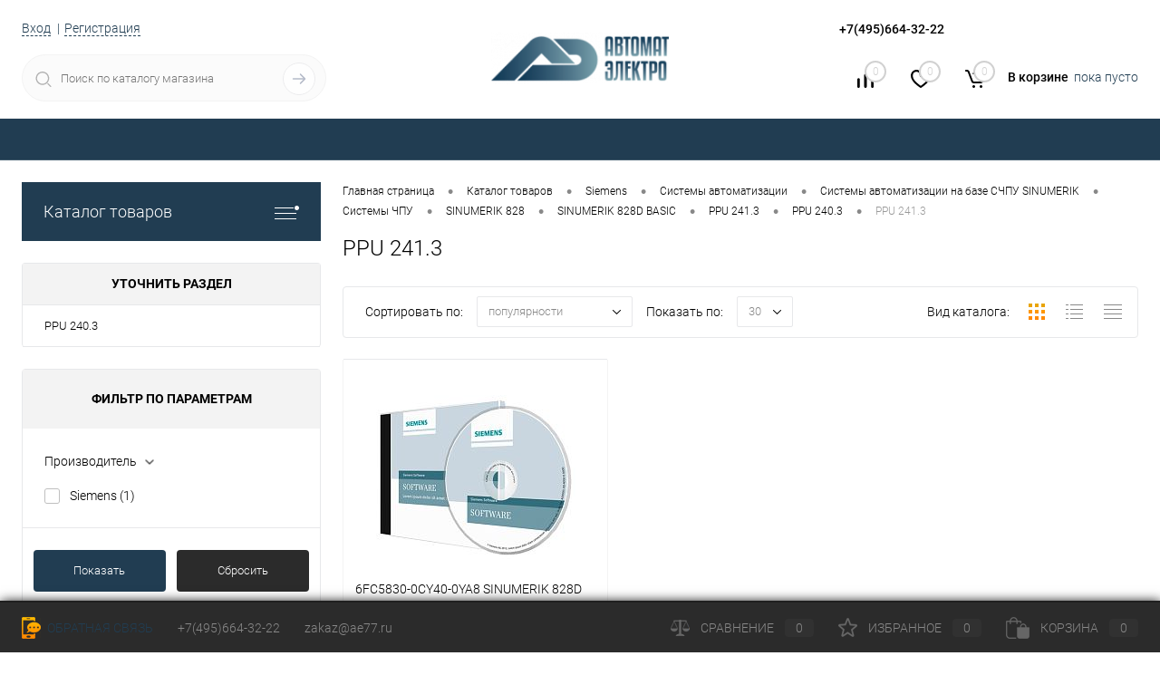

--- FILE ---
content_type: text/html; charset=UTF-8
request_url: https://ae77.ru/catalog/siemens/sistemy_avtomatizatsii/sistemy_avtomatizatsii_na_baze_schpu_sinumerik/sistemy_chpu/sinumerik_828/sinumerik_828d_basic/ppu_241_3/ppu_240_3/ppu_241_31/
body_size: 122524
content:
<!DOCTYPE html>
<html lang="ru">
	<head>
		<meta charset="UTF-8">
		<meta name="format-detection" content="telephone=no">
		<meta name="viewport" content="width=device-width, initial-scale=1, maximum-scale=1, user-scalable=0"/>
		<link rel="shortcut icon" type="image/x-icon" href="/favicon.ico?v=1754732328" />
		<meta http-equiv="X-UA-Compatible" content="IE=edge">
		<meta name="theme-color" content="#3498db">
		<meta http-equiv="Content-Type" content="text/html; charset=UTF-8" />
<meta name="robots" content="index, follow" />
<meta name="description" content="PPU 241.3 100% наличие. Быстрая доставка. Гарантия качества. Официальный поставщик в России" />
<link href="/bitrix/cache/css/s1/dresscode/kernel_main/kernel_main_v1.css?175749006010074" type="text/css"  rel="stylesheet" />
<link href="/bitrix/js/ui/design-tokens/dist/ui.design-tokens.min.css?175473232323463" type="text/css"  rel="stylesheet" />
<link href="/bitrix/js/ui/fonts/opensans/ui.font.opensans.min.css?17547323232320" type="text/css"  rel="stylesheet" />
<link href="/bitrix/js/main/popup/dist/main.popup.bundle.min.css?175473749428056" type="text/css"  rel="stylesheet" />
<link href="/bitrix/cache/css/s1/dresscode/page_90dab8a988c66dd5acf34c7e03119009/page_90dab8a988c66dd5acf34c7e03119009_v1.css?175749105925167" type="text/css"  rel="stylesheet" />
<link href="/bitrix/cache/css/s1/dresscode/template_4b2eeaa7dab2dfb68bbcbafdb0708d11/template_4b2eeaa7dab2dfb68bbcbafdb0708d11_v1.css?1757490060297428" type="text/css"  data-template-style="true" rel="stylesheet" />
<link href="/bitrix/panel/main/popup.min.css?175473232220774" type="text/css"  data-template-style="true"  rel="stylesheet" />
<script>if(!window.BX)window.BX={};if(!window.BX.message)window.BX.message=function(mess){if(typeof mess==='object'){for(let i in mess) {BX.message[i]=mess[i];} return true;}};</script>
<script>(window.BX||top.BX).message({"JS_CORE_LOADING":"Загрузка...","JS_CORE_NO_DATA":"- Нет данных -","JS_CORE_WINDOW_CLOSE":"Закрыть","JS_CORE_WINDOW_EXPAND":"Развернуть","JS_CORE_WINDOW_NARROW":"Свернуть в окно","JS_CORE_WINDOW_SAVE":"Сохранить","JS_CORE_WINDOW_CANCEL":"Отменить","JS_CORE_WINDOW_CONTINUE":"Продолжить","JS_CORE_H":"ч","JS_CORE_M":"м","JS_CORE_S":"с","JSADM_AI_HIDE_EXTRA":"Скрыть лишние","JSADM_AI_ALL_NOTIF":"Показать все","JSADM_AUTH_REQ":"Требуется авторизация!","JS_CORE_WINDOW_AUTH":"Войти","JS_CORE_IMAGE_FULL":"Полный размер"});</script>

<script src="/bitrix/js/main/core/core.min.js?1754737537229643"></script>

<script>BX.Runtime.registerExtension({"name":"main.core","namespace":"BX","loaded":true});</script>
<script>BX.setJSList(["\/bitrix\/js\/main\/core\/core_ajax.js","\/bitrix\/js\/main\/core\/core_promise.js","\/bitrix\/js\/main\/polyfill\/promise\/js\/promise.js","\/bitrix\/js\/main\/loadext\/loadext.js","\/bitrix\/js\/main\/loadext\/extension.js","\/bitrix\/js\/main\/polyfill\/promise\/js\/promise.js","\/bitrix\/js\/main\/polyfill\/find\/js\/find.js","\/bitrix\/js\/main\/polyfill\/includes\/js\/includes.js","\/bitrix\/js\/main\/polyfill\/matches\/js\/matches.js","\/bitrix\/js\/ui\/polyfill\/closest\/js\/closest.js","\/bitrix\/js\/main\/polyfill\/fill\/main.polyfill.fill.js","\/bitrix\/js\/main\/polyfill\/find\/js\/find.js","\/bitrix\/js\/main\/polyfill\/matches\/js\/matches.js","\/bitrix\/js\/main\/polyfill\/core\/dist\/polyfill.bundle.js","\/bitrix\/js\/main\/core\/core.js","\/bitrix\/js\/main\/polyfill\/intersectionobserver\/js\/intersectionobserver.js","\/bitrix\/js\/main\/lazyload\/dist\/lazyload.bundle.js","\/bitrix\/js\/main\/polyfill\/core\/dist\/polyfill.bundle.js","\/bitrix\/js\/main\/parambag\/dist\/parambag.bundle.js"]);
</script>
<script>BX.Runtime.registerExtension({"name":"ui.dexie","namespace":"BX.DexieExport","loaded":true});</script>
<script>BX.Runtime.registerExtension({"name":"ls","namespace":"window","loaded":true});</script>
<script>BX.Runtime.registerExtension({"name":"fx","namespace":"window","loaded":true});</script>
<script>BX.Runtime.registerExtension({"name":"fc","namespace":"window","loaded":true});</script>
<script>BX.Runtime.registerExtension({"name":"ui.design-tokens","namespace":"window","loaded":true});</script>
<script>BX.Runtime.registerExtension({"name":"main.pageobject","namespace":"BX","loaded":true});</script>
<script>(window.BX||top.BX).message({"JS_CORE_LOADING":"Загрузка...","JS_CORE_NO_DATA":"- Нет данных -","JS_CORE_WINDOW_CLOSE":"Закрыть","JS_CORE_WINDOW_EXPAND":"Развернуть","JS_CORE_WINDOW_NARROW":"Свернуть в окно","JS_CORE_WINDOW_SAVE":"Сохранить","JS_CORE_WINDOW_CANCEL":"Отменить","JS_CORE_WINDOW_CONTINUE":"Продолжить","JS_CORE_H":"ч","JS_CORE_M":"м","JS_CORE_S":"с","JSADM_AI_HIDE_EXTRA":"Скрыть лишние","JSADM_AI_ALL_NOTIF":"Показать все","JSADM_AUTH_REQ":"Требуется авторизация!","JS_CORE_WINDOW_AUTH":"Войти","JS_CORE_IMAGE_FULL":"Полный размер"});</script>
<script>BX.Runtime.registerExtension({"name":"window","namespace":"window","loaded":true});</script>
<script>BX.Runtime.registerExtension({"name":"ui.fonts.opensans","namespace":"window","loaded":true});</script>
<script>BX.Runtime.registerExtension({"name":"main.popup","namespace":"BX.Main","loaded":true});</script>
<script>BX.Runtime.registerExtension({"name":"popup","namespace":"window","loaded":true});</script>
<script>(window.BX||top.BX).message({"AMPM_MODE":false});(window.BX||top.BX).message({"MONTH_1":"Январь","MONTH_2":"Февраль","MONTH_3":"Март","MONTH_4":"Апрель","MONTH_5":"Май","MONTH_6":"Июнь","MONTH_7":"Июль","MONTH_8":"Август","MONTH_9":"Сентябрь","MONTH_10":"Октябрь","MONTH_11":"Ноябрь","MONTH_12":"Декабрь","MONTH_1_S":"января","MONTH_2_S":"февраля","MONTH_3_S":"марта","MONTH_4_S":"апреля","MONTH_5_S":"мая","MONTH_6_S":"июня","MONTH_7_S":"июля","MONTH_8_S":"августа","MONTH_9_S":"сентября","MONTH_10_S":"октября","MONTH_11_S":"ноября","MONTH_12_S":"декабря","MON_1":"янв","MON_2":"фев","MON_3":"мар","MON_4":"апр","MON_5":"мая","MON_6":"июн","MON_7":"июл","MON_8":"авг","MON_9":"сен","MON_10":"окт","MON_11":"ноя","MON_12":"дек","DAY_OF_WEEK_0":"Воскресенье","DAY_OF_WEEK_1":"Понедельник","DAY_OF_WEEK_2":"Вторник","DAY_OF_WEEK_3":"Среда","DAY_OF_WEEK_4":"Четверг","DAY_OF_WEEK_5":"Пятница","DAY_OF_WEEK_6":"Суббота","DOW_0":"Вс","DOW_1":"Пн","DOW_2":"Вт","DOW_3":"Ср","DOW_4":"Чт","DOW_5":"Пт","DOW_6":"Сб","FD_SECOND_AGO_0":"#VALUE# секунд назад","FD_SECOND_AGO_1":"#VALUE# секунду назад","FD_SECOND_AGO_10_20":"#VALUE# секунд назад","FD_SECOND_AGO_MOD_1":"#VALUE# секунду назад","FD_SECOND_AGO_MOD_2_4":"#VALUE# секунды назад","FD_SECOND_AGO_MOD_OTHER":"#VALUE# секунд назад","FD_SECOND_DIFF_0":"#VALUE# секунд","FD_SECOND_DIFF_1":"#VALUE# секунда","FD_SECOND_DIFF_10_20":"#VALUE# секунд","FD_SECOND_DIFF_MOD_1":"#VALUE# секунда","FD_SECOND_DIFF_MOD_2_4":"#VALUE# секунды","FD_SECOND_DIFF_MOD_OTHER":"#VALUE# секунд","FD_SECOND_SHORT":"#VALUE#с","FD_MINUTE_AGO_0":"#VALUE# минут назад","FD_MINUTE_AGO_1":"#VALUE# минуту назад","FD_MINUTE_AGO_10_20":"#VALUE# минут назад","FD_MINUTE_AGO_MOD_1":"#VALUE# минуту назад","FD_MINUTE_AGO_MOD_2_4":"#VALUE# минуты назад","FD_MINUTE_AGO_MOD_OTHER":"#VALUE# минут назад","FD_MINUTE_DIFF_0":"#VALUE# минут","FD_MINUTE_DIFF_1":"#VALUE# минута","FD_MINUTE_DIFF_10_20":"#VALUE# минут","FD_MINUTE_DIFF_MOD_1":"#VALUE# минута","FD_MINUTE_DIFF_MOD_2_4":"#VALUE# минуты","FD_MINUTE_DIFF_MOD_OTHER":"#VALUE# минут","FD_MINUTE_0":"#VALUE# минут","FD_MINUTE_1":"#VALUE# минуту","FD_MINUTE_10_20":"#VALUE# минут","FD_MINUTE_MOD_1":"#VALUE# минуту","FD_MINUTE_MOD_2_4":"#VALUE# минуты","FD_MINUTE_MOD_OTHER":"#VALUE# минут","FD_MINUTE_SHORT":"#VALUE#мин","FD_HOUR_AGO_0":"#VALUE# часов назад","FD_HOUR_AGO_1":"#VALUE# час назад","FD_HOUR_AGO_10_20":"#VALUE# часов назад","FD_HOUR_AGO_MOD_1":"#VALUE# час назад","FD_HOUR_AGO_MOD_2_4":"#VALUE# часа назад","FD_HOUR_AGO_MOD_OTHER":"#VALUE# часов назад","FD_HOUR_DIFF_0":"#VALUE# часов","FD_HOUR_DIFF_1":"#VALUE# час","FD_HOUR_DIFF_10_20":"#VALUE# часов","FD_HOUR_DIFF_MOD_1":"#VALUE# час","FD_HOUR_DIFF_MOD_2_4":"#VALUE# часа","FD_HOUR_DIFF_MOD_OTHER":"#VALUE# часов","FD_HOUR_SHORT":"#VALUE#ч","FD_YESTERDAY":"вчера","FD_TODAY":"сегодня","FD_TOMORROW":"завтра","FD_DAY_AGO_0":"#VALUE# дней назад","FD_DAY_AGO_1":"#VALUE# день назад","FD_DAY_AGO_10_20":"#VALUE# дней назад","FD_DAY_AGO_MOD_1":"#VALUE# день назад","FD_DAY_AGO_MOD_2_4":"#VALUE# дня назад","FD_DAY_AGO_MOD_OTHER":"#VALUE# дней назад","FD_DAY_DIFF_0":"#VALUE# дней","FD_DAY_DIFF_1":"#VALUE# день","FD_DAY_DIFF_10_20":"#VALUE# дней","FD_DAY_DIFF_MOD_1":"#VALUE# день","FD_DAY_DIFF_MOD_2_4":"#VALUE# дня","FD_DAY_DIFF_MOD_OTHER":"#VALUE# дней","FD_DAY_AT_TIME":"#DAY# в #TIME#","FD_DAY_SHORT":"#VALUE#д","FD_MONTH_AGO_0":"#VALUE# месяцев назад","FD_MONTH_AGO_1":"#VALUE# месяц назад","FD_MONTH_AGO_10_20":"#VALUE# месяцев назад","FD_MONTH_AGO_MOD_1":"#VALUE# месяц назад","FD_MONTH_AGO_MOD_2_4":"#VALUE# месяца назад","FD_MONTH_AGO_MOD_OTHER":"#VALUE# месяцев назад","FD_MONTH_DIFF_0":"#VALUE# месяцев","FD_MONTH_DIFF_1":"#VALUE# месяц","FD_MONTH_DIFF_10_20":"#VALUE# месяцев","FD_MONTH_DIFF_MOD_1":"#VALUE# месяц","FD_MONTH_DIFF_MOD_2_4":"#VALUE# месяца","FD_MONTH_DIFF_MOD_OTHER":"#VALUE# месяцев","FD_MONTH_SHORT":"#VALUE#мес","FD_YEARS_AGO_0":"#VALUE# лет назад","FD_YEARS_AGO_1":"#VALUE# год назад","FD_YEARS_AGO_10_20":"#VALUE# лет назад","FD_YEARS_AGO_MOD_1":"#VALUE# год назад","FD_YEARS_AGO_MOD_2_4":"#VALUE# года назад","FD_YEARS_AGO_MOD_OTHER":"#VALUE# лет назад","FD_YEARS_DIFF_0":"#VALUE# лет","FD_YEARS_DIFF_1":"#VALUE# год","FD_YEARS_DIFF_10_20":"#VALUE# лет","FD_YEARS_DIFF_MOD_1":"#VALUE# год","FD_YEARS_DIFF_MOD_2_4":"#VALUE# года","FD_YEARS_DIFF_MOD_OTHER":"#VALUE# лет","FD_YEARS_SHORT_0":"#VALUE#л","FD_YEARS_SHORT_1":"#VALUE#г","FD_YEARS_SHORT_10_20":"#VALUE#л","FD_YEARS_SHORT_MOD_1":"#VALUE#г","FD_YEARS_SHORT_MOD_2_4":"#VALUE#г","FD_YEARS_SHORT_MOD_OTHER":"#VALUE#л","CAL_BUTTON":"Выбрать","CAL_TIME_SET":"Установить время","CAL_TIME":"Время","FD_LAST_SEEN_TOMORROW":"завтра в #TIME#","FD_LAST_SEEN_NOW":"только что","FD_LAST_SEEN_TODAY":"сегодня в #TIME#","FD_LAST_SEEN_YESTERDAY":"вчера в #TIME#","FD_LAST_SEEN_MORE_YEAR":"более года назад","FD_UNIT_ORDER":"Y m d H i s","FD_SEPARATOR":"\u0026#32;","FD_SEPARATOR_SHORT":"\u0026#32;"});</script>
<script type="extension/settings" data-extension="main.date">{"formats":{"FORMAT_DATE":"DD.MM.YYYY","FORMAT_DATETIME":"DD.MM.YYYY HH:MI:SS","SHORT_DATE_FORMAT":"d.m.Y","MEDIUM_DATE_FORMAT":"j M Y","LONG_DATE_FORMAT":"j F Y","DAY_MONTH_FORMAT":"j F","DAY_SHORT_MONTH_FORMAT":"j M","SHORT_DAY_OF_WEEK_MONTH_FORMAT":"D, j F","SHORT_DAY_OF_WEEK_SHORT_MONTH_FORMAT":"D, j M","DAY_OF_WEEK_MONTH_FORMAT":"l, j F","FULL_DATE_FORMAT":"l, j F Y","SHORT_TIME_FORMAT":"H:i","LONG_TIME_FORMAT":"H:i:s"}}</script>
<script>BX.Runtime.registerExtension({"name":"main.date","namespace":"BX.Main","loaded":true});</script>
<script>(window.BX||top.BX).message({"WEEK_START":1});</script>
<script>BX.Runtime.registerExtension({"name":"date","namespace":"window","loaded":true});</script>
<script>(window.BX||top.BX).message({"LANGUAGE_ID":"ru","FORMAT_DATE":"DD.MM.YYYY","FORMAT_DATETIME":"DD.MM.YYYY HH:MI:SS","COOKIE_PREFIX":"BITRIX_SM","SERVER_TZ_OFFSET":"10800","UTF_MODE":"Y","SITE_ID":"s1","SITE_DIR":"\/","USER_ID":"","SERVER_TIME":1762610703,"USER_TZ_OFFSET":0,"USER_TZ_AUTO":"Y","bitrix_sessid":"80f63cc08f6db129b393ce66c83c55de"});</script>


<script  src="/bitrix/cache/js/s1/dresscode/kernel_main/kernel_main_v1.js?1757492161158483"></script>
<script src="/bitrix/js/ui/dexie/dist/dexie.bundle.min.js?1754737517102530"></script>
<script src="/bitrix/js/main/core/core_ls.min.js?17547323252683"></script>
<script src="/bitrix/js/main/core/core_frame_cache.min.js?175473751910481"></script>
<script src="/bitrix/js/main/popup/dist/main.popup.bundle.min.js?175473753766986"></script>
<script>BX.setJSList(["\/bitrix\/js\/main\/core\/core_fx.js","\/bitrix\/js\/main\/pageobject\/dist\/pageobject.bundle.js","\/bitrix\/js\/main\/core\/core_window.js","\/bitrix\/js\/main\/date\/main.date.js","\/bitrix\/js\/main\/core\/core_date.js","\/bitrix\/js\/main\/session.js","\/bitrix\/js\/main\/utils.js","\/bitrix\/templates\/dresscode\/components\/dresscode\/catalog\/.default\/script.js","\/bitrix\/templates\/dresscode\/components\/bitrix\/catalog.smart.filter\/.default\/script.js","\/bitrix\/components\/dresscode\/catalog.subscribe\/templates\/.default\/script.js","\/bitrix\/templates\/dresscode\/components\/dresscode\/catalog\/.default\/js\/catalog-panel.js","\/bitrix\/templates\/dresscode\/js\/jquery-1.11.0.min.js","\/bitrix\/templates\/dresscode\/js\/jquery.easing.1.3.js","\/bitrix\/templates\/dresscode\/js\/componentLoader.js","\/bitrix\/templates\/dresscode\/js\/rangeSlider.js","\/bitrix\/templates\/dresscode\/js\/maskedinput.js","\/bitrix\/templates\/dresscode\/js\/system.js","\/bitrix\/templates\/dresscode\/js\/topMenu.js","\/bitrix\/templates\/dresscode\/js\/topSearch.js","\/bitrix\/templates\/dresscode\/js\/dwCarousel.js","\/bitrix\/templates\/dresscode\/js\/dwSlider.js","\/bitrix\/templates\/dresscode\/js\/dwZoomer.js","\/bitrix\/templates\/dresscode\/js\/dwTimer.js","\/bitrix\/components\/dresscode\/sale.geo.positiion\/templates\/.default\/script.js","\/bitrix\/components\/dresscode\/search.line\/templates\/version2\/script.js","\/bitrix\/templates\/dresscode\/components\/bitrix\/form.result.new\/modal\/script.js","\/bitrix\/templates\/dresscode\/components\/bitrix\/menu\/topMenu5\/script.js","\/bitrix\/templates\/dresscode\/components\/bitrix\/menu\/leftMenu\/script.js","\/bitrix\/templates\/dresscode\/components\/bitrix\/catalog.bigdata.products\/.default\/script.js","\/bitrix\/components\/dresscode\/catalog.product.subscribe.online\/templates\/.default\/script.js","\/bitrix\/components\/dresscode\/cookie.notice\/templates\/.default\/script.js"]);</script>
<script>BX.setCSSList(["\/bitrix\/js\/main\/core\/css\/core_date.css","\/bitrix\/templates\/dresscode\/components\/dresscode\/catalog\/.default\/style.css","\/bitrix\/templates\/dresscode\/components\/dresscode\/catalog\/.default\/bitrix\/catalog.section.list\/level2\/style.css","\/bitrix\/templates\/dresscode\/components\/bitrix\/catalog.smart.filter\/.default\/style.css","\/bitrix\/templates\/dresscode\/components\/dresscode\/catalog\/.default\/bitrix\/catalog.section.list\/catalog-pictures\/style.css","\/bitrix\/templates\/dresscode\/components\/bitrix\/system.pagenavigation\/round\/style.css","\/bitrix\/components\/dresscode\/catalog.subscribe\/templates\/.default\/style.css","\/bitrix\/templates\/dresscode\/fonts\/roboto\/roboto.css","\/bitrix\/templates\/dresscode\/themes\/white\/automat\/style.css","\/bitrix\/templates\/dresscode\/headers\/header6\/css\/style.css","\/bitrix\/templates\/dresscode\/headers\/header6\/css\/types\/type1.css","\/bitrix\/components\/dresscode\/sale.geo.positiion\/templates\/.default\/style.css","\/bitrix\/components\/dresscode\/search.line\/templates\/version2\/style.css","\/bitrix\/templates\/dresscode\/components\/bitrix\/form.result.new\/modal\/style.css","\/bitrix\/components\/dresscode\/compare.line\/templates\/version5\/style.css","\/bitrix\/components\/dresscode\/favorite.line\/templates\/version5\/style.css","\/bitrix\/templates\/dresscode\/components\/bitrix\/sale.basket.basket.line\/topCart5\/style.css","\/bitrix\/templates\/dresscode\/components\/bitrix\/menu\/topMenu5\/style.css","\/bitrix\/templates\/dresscode\/components\/bitrix\/menu\/leftMenu\/style.css","\/bitrix\/templates\/dresscode\/components\/bitrix\/menu\/leftSubMenu\/style.css","\/bitrix\/templates\/dresscode\/components\/bitrix\/news.list\/leftNews\/style.css","\/bitrix\/templates\/dresscode\/components\/bitrix\/subscribe.form\/.default\/style.css","\/bitrix\/templates\/dresscode\/components\/bitrix\/news.list\/leftCollection\/style.css","\/bitrix\/templates\/dresscode\/components\/bitrix\/news.list\/leftBlog\/style.css","\/bitrix\/templates\/dresscode\/components\/bitrix\/breadcrumb\/.default\/style.css","\/bitrix\/components\/dresscode\/products.by.filter\/templates\/.default\/style.css","\/bitrix\/components\/dresscode\/catalog.viewed.product\/templates\/.default\/style.css","\/bitrix\/templates\/dresscode\/components\/bitrix\/catalog.bigdata.products\/.default\/style.css","\/bitrix\/components\/dresscode\/cookie.notice\/templates\/.default\/style.css","\/bitrix\/templates\/dresscode\/styles.css","\/bitrix\/templates\/dresscode\/template_styles.css"]);</script>
<script type='text/javascript'>window['recaptchaFreeOptions']={'size':'normal','theme':'light','badge':'bottomright','version':'','action':'','lang':'ru','key':'6LebL2gpAAAAABszbtiXTLBcJkfEuH25QnO7kDvZ'};</script>
<script></script>
<script>
					(function () {
						"use strict";

						var counter = function ()
						{
							var cookie = (function (name) {
								var parts = ("; " + document.cookie).split("; " + name + "=");
								if (parts.length == 2) {
									try {return JSON.parse(decodeURIComponent(parts.pop().split(";").shift()));}
									catch (e) {}
								}
							})("BITRIX_CONVERSION_CONTEXT_s1");

							if (cookie && cookie.EXPIRE >= BX.message("SERVER_TIME"))
								return;

							var request = new XMLHttpRequest();
							request.open("POST", "/bitrix/tools/conversion/ajax_counter.php", true);
							request.setRequestHeader("Content-type", "application/x-www-form-urlencoded");
							request.send(
								"SITE_ID="+encodeURIComponent("s1")+
								"&sessid="+encodeURIComponent(BX.bitrix_sessid())+
								"&HTTP_REFERER="+encodeURIComponent(document.referrer)
							);
						};

						if (window.frameRequestStart === true)
							BX.addCustomEvent("onFrameDataReceived", counter);
						else
							BX.ready(counter);
					})();
				</script>
<!-- Yandex.Metrika counter --> <script data-skip-moving="true">    (function(m,e,t,r,i,k,a){m[i]=m[i]||function(){(m[i].a=m[i].a||[]).push(arguments)};    m[i].l=1*new Date();    for (var j = 0; j < document.scripts.length; j++) {if (document.scripts[j].src === r) { return; }}    k=e.createElement(t),a=e.getElementsByTagName(t)[0],k.async=1,k.src=r,a.parentNode.insertBefore(k,a)})    (window, document, "script", "https://mc.yandex.ru/metrika/tag.js", "ym");     ym(91457676, "init", {         clickmap:true,         trackLinks:true,         accurateTrackBounce:true,         webvisor:true,         ecommerce:"dataLayer"    }); </script> <noscript><div><img src="https://mc.yandex.ru/watch/91457676" style="position:absolute; left:-9999px;" alt="" /></div></noscript> <!-- /Yandex.Metrika counter -->



<script  src="/bitrix/cache/js/s1/dresscode/template_738caec77d542073b4dc57acedbd104f/template_738caec77d542073b4dc57acedbd104f_v1.js?1757490060201834"></script>
<script  src="/bitrix/cache/js/s1/dresscode/page_6d12b0f98daa6f66d4c237f04014f92d/page_6d12b0f98daa6f66d4c237f04014f92d_v1.js?175749105922068"></script>

		<title>Купить PPU 241.3 по лучшей цене с доставкой - официальный поставщик в России</title>
	</head>
	<body class="loading  panels_white">
		<div id="panel">
					</div>
		<div id="foundation">
			<div id="subHeader6">
	<div class="limiter">
		<div class="subTable">
			<div class="subTableColumn">
				<div class="verticalBlock">
					<div id="topAuth">
						<ul>
								<li class="top-auth-login"><a href="/auth/?backurl=/catalog/siemens/sistemy_avtomatizatsii/sistemy_avtomatizatsii_na_baze_schpu_sinumerik/sistemy_chpu/sinumerik_828/sinumerik_828d_basic/ppu_241_3/ppu_240_3/ppu_241_31/">Вход</a></li>
	<li class="top-auth-register"><a href="/auth/?register=yes&amp;backurl=/catalog/siemens/sistemy_avtomatizatsii/sistemy_avtomatizatsii_na_baze_schpu_sinumerik/sistemy_chpu/sinumerik_828/sinumerik_828d_basic/ppu_241_3/ppu_240_3/ppu_241_31/">Регистрация</a></li>
						</ul>
					</div>
					<div id="geoPosition">
						<ul>
							<!--'start_frame_cache_1Kz6Lg'--><!--'end_frame_cache_1Kz6Lg'-->						</ul>
					</div>
					<div id="topSearchLine" class="color_theme">
						<div id="topSearch2">
	<form action="/search/" method="GET" id="topSearchForm">
		<div class="searchContainerInner">
			<div class="searchContainer">
				<div class="searchColumn">
					<input type="text" name="q" value="" autocomplete="off" placeholder="Поиск по каталогу магазина" id="searchQuery">
				</div>
				<div class="searchColumn">
					<input type="submit" name="send" value="Y" id="goSearch">
					<input type="hidden" name="r" value="Y">
				</div>
			</div>
		</div>
	</form>
</div>
<div id="searchResult"></div>
<div id="searchOverlap"></div>
<script>
	var searchAjaxPath = "/bitrix/components/dresscode/search.line/ajax.php";
	var searchProductParams = '{"COMPONENT_TEMPLATE":"version2","IBLOCK_TYPE":"catalog","IBLOCK_ID":"16","CACHE_TYPE":"A","CACHE_TIME":"3600000","PRICE_CODE":["BASE"],"CONVERT_CURRENCY":"Y","CURRENCY_ID":"RUB","PROPERTY_CODE":["OFFERS","ATT_BRAND","COLOR","ZOOM2","BATTERY_LIFE","SWITCH","GRAF_PROC","LENGTH_OF_CORD","DISPLAY","LOADING_LAUNDRY","FULL_HD_VIDEO_RECORD","INTERFACE","COMPRESSORS","Number_of_Outlets","MAX_RESOLUTION_VIDEO","MAX_BUS_FREQUENCY","MAX_RESOLUTION","FREEZER","POWER_SUB","POWER","HARD_DRIVE_SPACE","MEMORY","OS","ZOOM","PAPER_FEED","SUPPORTED_STANDARTS","VIDEO_FORMAT","SUPPORT_2SIM","MP3","ETHERNET_PORTS","MATRIX","CAMERA","PHOTOSENSITIVITY","DEFROST","SPEED_WIFI","SPIN_SPEED","PRINT_SPEED","SOCKET","IMAGE_STABILIZER","GSM","SIM","TYPE","MEMORY_CARD","TYPE_BODY","TYPE_MOUSE","TYPE_PRINT","CONNECTION","TYPE_OF_CONTROL","TYPE_DISPLAY","TYPE2","REFRESH_RATE","RANGE","AMOUNT_MEMORY","MEMORY_CAPACITY","VIDEO_BRAND","DIAGONAL","RESOLUTION","TOUCH","CORES","LINE_PROC","PROCESSOR","CLOCK_SPEED","TYPE_PROCESSOR","PROCESSOR_SPEED","HARD_DRIVE","HARD_DRIVE_TYPE","Number_of_memory_slots","MAXIMUM_MEMORY_FREQUENCY","TYPE_MEMORY","BLUETOOTH","FM","GPS","HDMI","SMART_TV","USB","WIFI","FLASH","ROTARY_DISPLAY","SUPPORT_3D","SUPPORT_3G","WITH_COOLER","FINGERPRINT","COLLECTION","TOTAL_OUTPUT_POWER","VID_ZASTECHKI","VID_SUMKI","PROFILE","VYSOTA_RUCHEK","GAS_CONTROL","WARRANTY","GRILL","MORE_PROPERTIES","GENRE","OTSEKOV","CONVECTION","INTAKE_POWER","NAZNAZHENIE","BULK","PODKLADKA","SURFACE_COATING","brand_tyres","SEASON","SEASONOST","DUST_COLLECTION","REF","COUNTRY_BRAND","DRYING","REMOVABLE_TOP_COVER","CONTROL","FINE_FILTER","FORM_FAKTOR","SKU_COLOR","CML2_ARTICLE","DELIVERY","PICKUP","USER_ID","BLOG_POST_ID","VIDEO","BLOG_COMMENTS_CNT","VOTE_COUNT","SHOW_MENU","SIMILAR_PRODUCT","RATING","RELATED_PRODUCT","VOTE_SUM",""],"HIDE_NOT_AVAILABLE":"N","HIDE_MEASURES":"N","~COMPONENT_TEMPLATE":"version2","~IBLOCK_TYPE":"catalog","~IBLOCK_ID":"16","~CACHE_TYPE":"A","~CACHE_TIME":"3600000","~PRICE_CODE":["BASE"],"~CONVERT_CURRENCY":"Y","~CURRENCY_ID":"RUB","~PROPERTY_CODE":["OFFERS","ATT_BRAND","COLOR","ZOOM2","BATTERY_LIFE","SWITCH","GRAF_PROC","LENGTH_OF_CORD","DISPLAY","LOADING_LAUNDRY","FULL_HD_VIDEO_RECORD","INTERFACE","COMPRESSORS","Number_of_Outlets","MAX_RESOLUTION_VIDEO","MAX_BUS_FREQUENCY","MAX_RESOLUTION","FREEZER","POWER_SUB","POWER","HARD_DRIVE_SPACE","MEMORY","OS","ZOOM","PAPER_FEED","SUPPORTED_STANDARTS","VIDEO_FORMAT","SUPPORT_2SIM","MP3","ETHERNET_PORTS","MATRIX","CAMERA","PHOTOSENSITIVITY","DEFROST","SPEED_WIFI","SPIN_SPEED","PRINT_SPEED","SOCKET","IMAGE_STABILIZER","GSM","SIM","TYPE","MEMORY_CARD","TYPE_BODY","TYPE_MOUSE","TYPE_PRINT","CONNECTION","TYPE_OF_CONTROL","TYPE_DISPLAY","TYPE2","REFRESH_RATE","RANGE","AMOUNT_MEMORY","MEMORY_CAPACITY","VIDEO_BRAND","DIAGONAL","RESOLUTION","TOUCH","CORES","LINE_PROC","PROCESSOR","CLOCK_SPEED","TYPE_PROCESSOR","PROCESSOR_SPEED","HARD_DRIVE","HARD_DRIVE_TYPE","Number_of_memory_slots","MAXIMUM_MEMORY_FREQUENCY","TYPE_MEMORY","BLUETOOTH","FM","GPS","HDMI","SMART_TV","USB","WIFI","FLASH","ROTARY_DISPLAY","SUPPORT_3D","SUPPORT_3G","WITH_COOLER","FINGERPRINT","COLLECTION","TOTAL_OUTPUT_POWER","VID_ZASTECHKI","VID_SUMKI","PROFILE","VYSOTA_RUCHEK","GAS_CONTROL","WARRANTY","GRILL","MORE_PROPERTIES","GENRE","OTSEKOV","CONVECTION","INTAKE_POWER","NAZNAZHENIE","BULK","PODKLADKA","SURFACE_COATING","brand_tyres","SEASON","SEASONOST","DUST_COLLECTION","REF","COUNTRY_BRAND","DRYING","REMOVABLE_TOP_COVER","CONTROL","FINE_FILTER","FORM_FAKTOR","SKU_COLOR","CML2_ARTICLE","DELIVERY","PICKUP","USER_ID","BLOG_POST_ID","VIDEO","BLOG_COMMENTS_CNT","VOTE_COUNT","SHOW_MENU","SIMILAR_PRODUCT","RATING","RELATED_PRODUCT","VOTE_SUM",""],"~HIDE_NOT_AVAILABLE":"N","~HIDE_MEASURES":"N","LAZY_LOAD_PICTURES":"N"}';
</script>
					</div>
				</div>
			</div>
			<div class="subTableColumn">
				<div class="verticalBlock">
					<div class="subPhones">
						



<span class="heading"><a href="mailto:zakaz@ae77.ru" style="color:black">zakaz@ae77.ru</a><br><button id="copyButton">Скопировать почту</button></span>

<script>
    document.getElementById("copyButton").addEventListener("click", function() {
        var email = "zakaz@ae77.ru";
        navigator.clipboard.writeText(email).then(function() {
            alert('Почта скопирована: ' + email);
        }, function(err) {
            console.error('Ошибка копирования: ', err);
        });
    });
</script>						<span class="heading">+7(495)664-32-22</span><a href="#" class="openWebFormModal link callBack" data-id="2">Заказать звонок</a>
<div class="webformModal" id="webFormDwModal_2">
	<div class="webformModalHideScrollBar">
		<div class="webformModalcn100">
			<div class="webformModalContainer">
				<div class="webFormDwModal" data-id="2">
																					<form name="DW_CALLBACK_FORM" action="/catalog/siemens/sistemy_avtomatizatsii/sistemy_avtomatizatsii_na_baze_schpu_sinumerik/sistemy_chpu/sinumerik_828/sinumerik_828d_basic/ppu_241_3/ppu_240_3/ppu_241_31/" method="POST" enctype="multipart/form-data"><input type="hidden" name="sessid" id="sessid_5" value="80f63cc08f6db129b393ce66c83c55de" /><input type="hidden" name="WEB_FORM_ID" value="2" />																					<div class="webFormModalHeading">Заказать звонок<a href="#" class="webFormModalHeadingExit"></a></div>
																					<p class="webFormDescription">Оставьте Ваше сообщение и контактные данные и наши специалисты свяжутся с Вами в ближайшее рабочее время для решения Вашего вопроса.</p>
																			<div class="webFormItems">
																											<div class="webFormItem" id="WEB_FORM_ITEM_TELEPHONE">
											<div class="webFormItemCaption">
																																						<img src="/upload/form/6f6/a9iptvg6sy8yl7jr8rlu9oj9emw78zmr.png" class="webFormItemImage" alt="Ваш телефон">
																								<div class="webFormItemLabel">Ваш телефон<span class="webFormItemRequired">*</span></div>
											</div>
											<div class="webFormItemError"></div>
											<div class="webFormItemField" data-required="Y">
																									<input type="text"  class="inputtext"  name="form_text_6" value="" size="40">																							</div>
										</div>
																																				<div class="webFormItem" id="WEB_FORM_ITEM_NAME">
											<div class="webFormItemCaption">
																																						<img src="/upload/form/716/zwxatdk7cb9zrvjuosmyb3o7vclf9055.png" class="webFormItemImage" alt="Ваше имя">
																								<div class="webFormItemLabel">Ваше имя</div>
											</div>
											<div class="webFormItemError"></div>
											<div class="webFormItemField">
																									<input type="text"  class="inputtext"  name="form_text_7" value="" size="40">																							</div>
										</div>
																									<div class="personalInfo">
									<div class="webFormItem">
										<div class="webFormItemError"></div>
										<div class="webFormItemField" data-required="Y">
											<input type="checkbox" class="personalInfoField" name="personalInfo" value="Y"><label class="label-for" data-for="personalInfoField">Я согласен на <a href="#" class="userAgreement pilink">обработку персональных данных.</a><span class="webFormItemRequired">*</span></label>
										</div>
									</div>
								</div>
															</div>
												<div class="webFormError"></div>
						<div class="webFormTools">
							<div class="tb">
								<div class="tc">
									<input  type="submit" name="web_form_submit" value="Отправить" class="sendWebFormDw" />
									<input type="hidden" name="web_form_apply" value="Y" />
								</div>
								<div class="tc"><input type="reset" value="Сбросить" /></div>
							</div>
							<p><span class="form-required starrequired">*</span> - Поля, обязательные для заполнения</p>
						</div>
						</form>									</div>
			</div>
		</div>
	</div>
</div>
<div class="webFormMessage" id="webFormMessage_2">
	<div class="webFormMessageContainer">
		<div class="webFormMessageMiddle">
			<div class="webFormMessageHeading">Сообщение отправлено</div>
			<div class="webFormMessageDescription">Ваше сообщение успешно отправлено. В ближайшее время с Вами свяжется наш специалист</div>
			<a href="#" class="webFormMessageExit">Закрыть окно</a>
		</div>
	</div>
</div>
<script>
	var webFormAjaxDir = "/bitrix/templates/dresscode/components/bitrix/form.result.new/modal/ajax.php";
	var webFormSiteId = "s1";
</script>
					</div>
					<div class="toolsContainer">
						<div class="topCompare">
							<div id="flushTopCompare">
								<!--'start_frame_cache_yqTuxz'-->
<a class="text">
	<span class="icon"></span>
	<span class="value">0</span>
</a>
<a class="link">
	<span class="label">Сравнение</span>
</a>
<script>
	window.compareTemplate = "version5";
</script>

<!--'end_frame_cache_yqTuxz'-->							</div>
						</div>
						<div class="topWishlist">
							<div id="flushTopwishlist">
								<!--'start_frame_cache_zkASNO'-->
<a class="text">
	<span class="icon"></span>
	<span class="value">0</span>
</a>
<a class="link">
	<span class="label">Избранное</span>
</a>

<script>
	window.wishListTemplate = "version5";
</script>

<!--'end_frame_cache_zkASNO'-->							</div>
						</div>
						<div class="cart">
							<div id="flushTopCart">
								<!--'start_frame_cache_FKauiI'-->	<a class="countLink">
		<span class="count">0</span>
	</a>
	<a class="heading">
		<span class="cartLabel">
			В корзине		</span>
		<span class="total">
							пока пусто					</span>
	</a>
<script>
	window.topCartTemplate = "topCart5";
</script>
<!--'end_frame_cache_FKauiI'-->							</div>
						</div>
					</div>
				</div>
			</div>
			<div class="subTableColumn">
				<div class="verticalBlock">
					<div id="logo">
							<a href="/"><img src="/bitrix/templates/dresscode/images/logo.png?v=1754732328" alt=""></a>
					</div>
					<div id="topHeading">
											</div>
				</div>
			</div>
		</div>
	</div>
</div>
<div id="headerLine3" class="color_theme">
	<div class="limiter">
		<div class="headerLineMenu">
				<ul id="subMenu">
									<li><a href="/">Главная</a></li>
												<li><a href="/stock/">Информация</a></li>
												<li><a href="/brands/">Бренды</a></li>
												<li><a class="selected">Каталог</a></li>
												<li><a href="/about/contacts/">Контакты</a></li>
						</ul>
		</div>
	</div>
</div>			<div id="main" class="color_white">
				<div class="limiter">
					<div class="compliter">
													<div id="left">
	<a href="/catalog/" class="heading orange menuRolled" id="catalogMenuHeading">Каталог товаров<ins></ins></a>
	<div class="collapsed">
					<ul id="leftMenu">
							<li class="eChild allow-dropdown nested">
					<a href="/catalog/abb/" class="menuLink">
						<span class="tb">
								<span class="pc no-image">
																		<span class="back"></span>
								</span>
							<span class="tx">
								<span class="link-title">ABB</span>
								<span class="dropdown btn-simple btn-micro"></span>
							</span>
						</span>
					</a>
											<div class="drop">
																						<ul class="menuItems">
																			<li class="nested">
																						<a href="/catalog/abb/avtomatizatsiya_i_elektrodvigateli4/" class="menuLink">
												<span class="link-title">Автоматизация и электродвигатели</span>
												<small></small>
																									<span class="dropdown btn-simple btn-micro"></span>
																							</a>
										</li>
																					<li class="allow-dropdown">
												<ul class="menuDropItems">
																											<li><a href="/catalog/abb/avtomatizatsiya_i_elektrodvigateli4/oborudovanie_dlya_informatsionnoy_shiny2/" class="menuLink">Оборудование для информационной шины<small></small></a></li>
																											<li><a href="/catalog/abb/avtomatizatsiya_i_elektrodvigateli4/programmiruemye_logicheskie_kontrollery_plk2/" class="menuLink">Программируемые логические контроллеры (ПЛК)<small></small></a></li>
																											<li><a href="/catalog/abb/avtomatizatsiya_i_elektrodvigateli4/rele4/" class="menuLink">Реле<small></small></a></li>
																											<li><a href="/catalog/abb/avtomatizatsiya_i_elektrodvigateli4/rele_i_datchiki2/" class="menuLink">Реле и датчики<small></small></a></li>
																											<li><a href="/catalog/abb/avtomatizatsiya_i_elektrodvigateli4/elektrodvigateli2/" class="menuLink">Электродвигатели<small></small></a></li>
																									</ul>
											</li>
																													<li class="nested">
																						<a href="/catalog/abb/molniezashchita_i_zazemlenie2/" class="menuLink">
												<span class="link-title">Молниезащита и заземление</span>
												<small></small>
																									<span class="dropdown btn-simple btn-micro"></span>
																							</a>
										</li>
																					<li class="allow-dropdown">
												<ul class="menuDropItems">
																											<li><a href="/catalog/abb/molniezashchita_i_zazemlenie2/derzhateli2/" class="menuLink">Держатели<small></small></a></li>
																											<li><a href="/catalog/abb/molniezashchita_i_zazemlenie2/zazemliteli_i_aksessuary1/" class="menuLink">Заземлители и аксессуары<small></small></a></li>
																											<li><a href="/catalog/abb/molniezashchita_i_zazemlenie2/molniepriyemniki2/" class="menuLink">Молниеприёмники<small></small></a></li>
																											<li><a href="/catalog/abb/molniezashchita_i_zazemlenie2/provodniki1/" class="menuLink">Проводники<small></small></a></li>
																											<li><a href="/catalog/abb/molniezashchita_i_zazemlenie2/razryadniki_i_ustroystva_zashchity2/" class="menuLink">Разрядники и устройства защиты<small></small></a></li>
																											<li><a href="/catalog/abb/molniezashchita_i_zazemlenie2/soediniteli_i_klemmy2/" class="menuLink">Соединители и клеммы<small></small></a></li>
																									</ul>
											</li>
																													<li class="nested">
																						<a href="/catalog/abb/nizkovoltnoe_oborudovanie2/" class="menuLink">
												<span class="link-title">Низковольтное оборудование</span>
												<small></small>
																									<span class="dropdown btn-simple btn-micro"></span>
																							</a>
										</li>
																					<li class="allow-dropdown">
												<ul class="menuDropItems">
																											<li><a href="/catalog/abb/nizkovoltnoe_oborudovanie2/avtomatizatsiya_i_elektrodvigateli6/" class="menuLink">Автоматизация и электродвигатели<small></small></a></li>
																											<li><a href="/catalog/abb/nizkovoltnoe_oborudovanie2/avtomaticheskie_vyklyuchateli4/" class="menuLink">Автоматические выключатели<small></small></a></li>
																											<li><a href="/catalog/abb/nizkovoltnoe_oborudovanie2/aksessuary_dlya_nizkovoltnogo_oborudovaniya2/" class="menuLink">Аксессуары для низковольтного оборудования<small></small></a></li>
																											<li><a href="/catalog/abb/nizkovoltnoe_oborudovanie2/vyklyuchateli_nagruzki_predokhraniteli2/" class="menuLink">Выключатели нагрузки, предохранители<small></small></a></li>
																											<li><a href="/catalog/abb/nizkovoltnoe_oborudovanie2/differentsialnye_avtomaty3/" class="menuLink">Дифференциальные автоматы<small></small></a></li>
																											<li><a href="/catalog/abb/nizkovoltnoe_oborudovanie2/kontaktory4/" class="menuLink">Контакторы<small></small></a></li>
																											<li><a href="/catalog/abb/nizkovoltnoe_oborudovanie2/kross_moduli2/" class="menuLink">Кросс-модули<small></small></a></li>
																											<li><a href="/catalog/abb/nizkovoltnoe_oborudovanie2/molniezashchita_i_zazemlenie6/" class="menuLink">Молниезащита и заземление<small></small></a></li>
																											<li><a href="/catalog/abb/nizkovoltnoe_oborudovanie2/puskoreguliruyushchaya_apparatura3/" class="menuLink">Пускорегулирующая аппаратура<small></small></a></li>
																											<li><a href="/catalog/abb/nizkovoltnoe_oborudovanie2/svetosignalnaya_armatura3/" class="menuLink">Светосигнальная арматура<small></small></a></li>
																											<li><a href="/catalog/abb/nizkovoltnoe_oborudovanie2/ustroystva_zashchitnogo_otklyucheniya_uzo3/" class="menuLink">Устройства защитного отключения (УЗО)<small></small></a></li>
																											<li><a href="/catalog/abb/nizkovoltnoe_oborudovanie2/elektroschetchik3/" class="menuLink">Электросчетчик<small></small></a></li>
																											<li><a href="/catalog/abb/nizkovoltnoe_oborudovanie2/elektroustanovochnye_izdeliya3/" class="menuLink">Электроустановочные изделия<small></small></a></li>
																											<li><a href="/catalog/abb/nizkovoltnoe_oborudovanie2/elementy_i_ustroystva_elektropitaniya2/" class="menuLink">Элементы и устройства электропитания<small></small></a></li>
																									</ul>
											</li>
																													<li class="nested">
																						<a href="/catalog/abb/elektroustanovochnye_izdeliya6/" class="menuLink">
												<span class="link-title">Электроустановочные изделия</span>
												<small></small>
																									<span class="dropdown btn-simple btn-micro"></span>
																							</a>
										</li>
																					<li class="allow-dropdown">
												<ul class="menuDropItems">
																											<li><a href="/catalog/abb/elektroustanovochnye_izdeliya6/antennye_sistemy_i_sputnikovye_tekhnologii2/" class="menuLink">Антенные системы и спутниковые технологии<small></small></a></li>
																											<li><a href="/catalog/abb/elektroustanovochnye_izdeliya6/zvonki_i_domofony3/" class="menuLink">Звонки и домофоны<small></small></a></li>
																											<li><a href="/catalog/abb/elektroustanovochnye_izdeliya6/kabelnye_vilki_i_rozetki2/" class="menuLink">Кабельные вилки и розетки<small></small></a></li>
																											<li><a href="/catalog/abb/elektroustanovochnye_izdeliya6/sistemy_peredachi_dannykh_i_telekommunikatsionnye_sistemy4/" class="menuLink">Системы передачи данных и телекоммуникационные системы<small></small></a></li>
																											<li><a href="/catalog/abb/elektroustanovochnye_izdeliya6/sistemy_pozharno_okhrannoy_signalizatsii3/" class="menuLink">Системы пожарно-охранной сигнализации<small></small></a></li>
																											<li><a href="/catalog/abb/elektroustanovochnye_izdeliya6/termoregulyatory4/" class="menuLink">Терморегуляторы<small></small></a></li>
																											<li><a href="/catalog/abb/elektroustanovochnye_izdeliya6/udliniteli_i_razvetviteli3/" class="menuLink">Удлинители и разветвители<small></small></a></li>
																									</ul>
											</li>
																													<li class="nested">
																						<a href="/catalog/abb/elementy_i_ustroystva_elektropitaniya3/" class="menuLink">
												<span class="link-title">Элементы и устройства электропитания</span>
												<small></small>
																									<span class="dropdown btn-simple btn-micro"></span>
																							</a>
										</li>
																					<li class="allow-dropdown">
												<ul class="menuDropItems">
																											<li><a href="/catalog/abb/elementy_i_ustroystva_elektropitaniya3/akkumulyatory_i_zaryadnye_ustroystva3/" class="menuLink">Аккумуляторы и зарядные устройства<small></small></a></li>
																											<li><a href="/catalog/abb/elementy_i_ustroystva_elektropitaniya3/istochniki_pitaniya3/" class="menuLink">Источники питания<small></small></a></li>
																											<li><a href="/catalog/abb/elementy_i_ustroystva_elektropitaniya3/transformatory4/" class="menuLink">Трансформаторы<small></small></a></li>
																									</ul>
											</li>
																											</ul>
																				</div>
									</li>
							<li class="eChild allow-dropdown nested">
					<a href="/catalog/beckhoff/" class="menuLink">
						<span class="tb">
								<span class="pc no-image">
																		<span class="back"></span>
								</span>
							<span class="tx">
								<span class="link-title">Beckhoff</span>
								<span class="dropdown btn-simple btn-micro"></span>
							</span>
						</span>
					</a>
											<div class="drop">
																						<ul class="menuItems">
																			<li class="nested">
																						<a href="/catalog/beckhoff/privody_beckhoff/" class="menuLink">
												<span class="link-title">Приводы Beckhoff</span>
												<small></small>
																									<span class="dropdown btn-simple btn-micro"></span>
																							</a>
										</li>
																					<li class="allow-dropdown">
												<ul class="menuDropItems">
																											<li><a href="/catalog/beckhoff/privody_beckhoff/xts_masshtabiruemaya_transportnaya_sistema/" class="menuLink">XTS|Масштабируемая транспортная система<small></small></a></li>
																											<li><a href="/catalog/beckhoff/privody_beckhoff/aksessuary34/" class="menuLink">Аксессуары<small></small></a></li>
																											<li><a href="/catalog/beckhoff/privody_beckhoff/kompaktnye_privodnye_tekhnologii/" class="menuLink">Компактные приводные технологии<small></small></a></li>
																											<li><a href="/catalog/beckhoff/privody_beckhoff/kompaktnye_tsifrovye_servoprivody/" class="menuLink">Компактные цифровые сервоприводы<small></small></a></li>
																											<li><a href="/catalog/beckhoff/privody_beckhoff/lineynye_servodvigateli/" class="menuLink">Линейные серводвигатели<small></small></a></li>
																											<li><a href="/catalog/beckhoff/privody_beckhoff/planetarnye_reduktory_serii_ag/" class="menuLink">Планетарные редукторы серии AG<small></small></a></li>
																											<li><a href="/catalog/beckhoff/privody_beckhoff/sinkhronnye_servodvigateli/" class="menuLink">Синхронные серводвигатели<small></small></a></li>
																											<li><a href="/catalog/beckhoff/privody_beckhoff/shagovye_dvigateli/" class="menuLink">Шаговые двигатели<small></small></a></li>
																									</ul>
											</li>
																													<li class="nested">
																						<a href="/catalog/beckhoff/programmnoe_obespechenie_avtomatizatsii_twincat/" class="menuLink">
												<span class="link-title">Программное обеспечение автоматизации TwinCAT</span>
												<small></small>
																									<span class="dropdown btn-simple btn-micro"></span>
																							</a>
										</li>
																					<li class="allow-dropdown">
												<ul class="menuDropItems">
																											<li><a href="/catalog/beckhoff/programmnoe_obespechenie_avtomatizatsii_twincat/twincat_the_control_platform/" class="menuLink">TwinCAT – the control platform<small></small></a></li>
																											<li><a href="/catalog/beckhoff/programmnoe_obespechenie_avtomatizatsii_twincat/twincat_3/" class="menuLink">TwinCAT 3<small></small></a></li>
																									</ul>
											</li>
																													<li class="nested">
																						<a href="/catalog/beckhoff/promyshlennye_kompyutery_beckhoff/" class="menuLink">
												<span class="link-title">Промышленные компьютеры Beckhoff</span>
												<small></small>
																									<span class="dropdown btn-simple btn-micro"></span>
																							</a>
										</li>
																					<li class="allow-dropdown">
												<ul class="menuDropItems">
																											<li><a href="/catalog/beckhoff/promyshlennye_kompyutery_beckhoff/aksessuary_pk_beckhoff/" class="menuLink">Аксессуары ПК Beckhoff<small></small></a></li>
																											<li><a href="/catalog/beckhoff/promyshlennye_kompyutery_beckhoff/kontrollery_serii_embedded_pc/" class="menuLink">Контроллеры серии Embedded PC<small></small></a></li>
																											<li><a href="/catalog/beckhoff/promyshlennye_kompyutery_beckhoff/panel_upravleniya/" class="menuLink">Панель управления<small></small></a></li>
																											<li><a href="/catalog/beckhoff/promyshlennye_kompyutery_beckhoff/panelnye_pk/" class="menuLink">Панельные ПК<small></small></a></li>
																											<li><a href="/catalog/beckhoff/promyshlennye_kompyutery_beckhoff/promyshlennye_pk/" class="menuLink">Промышленные ПК<small></small></a></li>
																									</ul>
											</li>
																													<li class="nested">
																						<a href="/catalog/beckhoff/sistemy_vvoda_vyvoda_beckhoff/" class="menuLink">
												<span class="link-title">Системы ввода – вывода Beckhoff</span>
												<small></small>
																									<span class="dropdown btn-simple btn-micro"></span>
																							</a>
										</li>
																					<li class="allow-dropdown">
												<ul class="menuDropItems">
																											<li><a href="/catalog/beckhoff/sistemy_vvoda_vyvoda_beckhoff/bus_terminals/" class="menuLink">Bus Terminals<small></small></a></li>
																											<li><a href="/catalog/beckhoff/sistemy_vvoda_vyvoda_beckhoff/ethercat_moduli/" class="menuLink">EtherCAT модули<small></small></a></li>
																											<li><a href="/catalog/beckhoff/sistemy_vvoda_vyvoda_beckhoff/fieldbus_box/" class="menuLink">Fieldbus Box<small></small></a></li>
																											<li><a href="/catalog/beckhoff/sistemy_vvoda_vyvoda_beckhoff/pc_fieldbus_cards_switches/" class="menuLink">PC Fieldbus Cards, Switches<small></small></a></li>
																											<li><a href="/catalog/beckhoff/sistemy_vvoda_vyvoda_beckhoff/the_ethercat_terminal_system/" class="menuLink">The EtherCAT Terminal system<small></small></a></li>
																											<li><a href="/catalog/beckhoff/sistemy_vvoda_vyvoda_beckhoff/moduli_ethercat_box/" class="menuLink">Модули  EtherCAT Box<small></small></a></li>
																									</ul>
											</li>
																											</ul>
																				</div>
									</li>
							<li class="eChild allow-dropdown nested">
					<a href="/catalog/chint/" class="menuLink">
						<span class="tb">
								<span class="pc no-image">
																		<span class="back"></span>
								</span>
							<span class="tx">
								<span class="link-title">CHINT</span>
								<span class="dropdown btn-simple btn-micro"></span>
							</span>
						</span>
					</a>
											<div class="drop">
																						<ul class="menuItems">
																			<li class="nested">
																						<a href="/catalog/chint/indikatsiya_i_upravlenie/" class="menuLink">
												<span class="link-title">Индикация и управление</span>
												<small></small>
																									<span class="dropdown btn-simple btn-micro"></span>
																							</a>
										</li>
																					<li class="allow-dropdown">
												<ul class="menuDropItems">
																											<li><a href="/catalog/chint/indikatsiya_i_upravlenie/indikatory/" class="menuLink">Индикаторы<small></small></a></li>
																											<li><a href="/catalog/chint/indikatsiya_i_upravlenie/knopki/" class="menuLink">Кнопки<small></small></a></li>
																											<li><a href="/catalog/chint/indikatsiya_i_upravlenie/kulachkovye_pereklyuchateli_lw32/" class="menuLink">Кулачковые переключатели LW32<small></small></a></li>
																											<li><a href="/catalog/chint/indikatsiya_i_upravlenie/putevye_vyklyuchateli_yblx/" class="menuLink">Путевые выключатели YBLX<small></small></a></li>
																											<li><a href="/catalog/chint/indikatsiya_i_upravlenie/transformatory1/" class="menuLink">Трансформаторы<small></small></a></li>
																									</ul>
											</li>
																													<li class="nested">
																						<a href="/catalog/chint/kommutatsionnoe_oborudovanie/" class="menuLink">
												<span class="link-title">Коммутационное оборудование</span>
												<small></small>
																									<span class="dropdown btn-simple btn-micro"></span>
																							</a>
										</li>
																					<li class="allow-dropdown">
												<ul class="menuDropItems">
																											<li><a href="/catalog/chint/kommutatsionnoe_oborudovanie/kompensatsiya_reaktivnoy_moshchnosti/" class="menuLink">Компенсация реактивной мощности<small></small></a></li>
																											<li><a href="/catalog/chint/kommutatsionnoe_oborudovanie/kompleksnye_zashchitnye_ustroystva_dlya_dvigatelya/" class="menuLink">Комплексные защитные устройства для двигателя<small></small></a></li>
																											<li><a href="/catalog/chint/kommutatsionnoe_oborudovanie/kontaktory1/" class="menuLink">Контакторы<small></small></a></li>
																											<li><a href="/catalog/chint/kommutatsionnoe_oborudovanie/puskateli_avtomaty_zashchity_dvigatelya_ns2/" class="menuLink">Пускатели, автоматы защиты двигателя NS2<small></small></a></li>
																											<li><a href="/catalog/chint/kommutatsionnoe_oborudovanie/teplovye_zashchitnye_rele/" class="menuLink">Тепловые защитные реле<small></small></a></li>
																											<li><a href="/catalog/chint/kommutatsionnoe_oborudovanie/elektromagnitnyy_puskatel_v_korpuse_nq3/" class="menuLink">Электромагнитный пускатель в корпусе NQ3<small></small></a></li>
																									</ul>
											</li>
																													<li class="nested">
																						<a href="/catalog/chint/metallokorpusa/" class="menuLink">
												<span class="link-title">Металлокорпуса</span>
												<small></small>
																									<span class="dropdown btn-simple btn-micro"></span>
																							</a>
										</li>
																					<li class="allow-dropdown">
												<ul class="menuDropItems">
																											<li><a href="/catalog/chint/metallokorpusa/nex5c/" class="menuLink">NEX5C<small></small></a></li>
																											<li><a href="/catalog/chint/metallokorpusa/nx2/" class="menuLink">NX2<small></small></a></li>
																											<li><a href="/catalog/chint/metallokorpusa/nx8/" class="menuLink">NX8<small></small></a></li>
																											<li><a href="/catalog/chint/metallokorpusa/nxw3_ip31/" class="menuLink">NXW3, IP31<small></small></a></li>
																											<li><a href="/catalog/chint/metallokorpusa/nxw5_ip54/" class="menuLink">NXW5, IP54<small></small></a></li>
																											<li><a href="/catalog/chint/metallokorpusa/prinadlezhnosti_i_aksessuary_k_shkafam/" class="menuLink">Принадлежности и аксессуары к шкафам<small></small></a></li>
																									</ul>
											</li>
																													<li class="nested">
																						<a href="/catalog/chint/modulnoe_oborudovanie/" class="menuLink">
												<span class="link-title">Модульное оборудование</span>
												<small></small>
																									<span class="dropdown btn-simple btn-micro"></span>
																							</a>
										</li>
																					<li class="allow-dropdown">
												<ul class="menuDropItems">
																											<li><a href="/catalog/chint/modulnoe_oborudovanie/avtomaticheskie_vyklyuchateli1/" class="menuLink">Автоматические выключатели<small></small></a></li>
																											<li><a href="/catalog/chint/modulnoe_oborudovanie/vyklyuchateli_nagruzki_i_pereklyuchateli/" class="menuLink">Выключатели нагрузки и переключатели<small></small></a></li>
																											<li><a href="/catalog/chint/modulnoe_oborudovanie/differentsialnye_avtomaty1/" class="menuLink">Дифференциальные автоматы<small></small></a></li>
																											<li><a href="/catalog/chint/modulnoe_oborudovanie/oborudovanie_upravleniya_i_kontrolya/" class="menuLink">Оборудование управления и контроля<small></small></a></li>
																											<li><a href="/catalog/chint/modulnoe_oborudovanie/rele2/" class="menuLink">Реле<small></small></a></li>
																											<li><a href="/catalog/chint/modulnoe_oborudovanie/ustroystva_zashchitnogo_otklyucheniya/" class="menuLink">Устройства защитного отключения<small></small></a></li>
																									</ul>
											</li>
																													<li class="nested">
																						<a href="/catalog/chint/privodnaya_tekhnika/" class="menuLink">
												<span class="link-title">Приводная техника</span>
												<small></small>
																									<span class="dropdown btn-simple btn-micro"></span>
																							</a>
										</li>
																					<li class="allow-dropdown">
												<ul class="menuDropItems">
																											<li><a href="/catalog/chint/privodnaya_tekhnika/avtomaticheskie_regulyatory_peremennogo_napryazheniya_tm/" class="menuLink">Автоматические регуляторы переменного напряжения TM<small></small></a></li>
																											<li><a href="/catalog/chint/privodnaya_tekhnika/aksessuary_dlya_njr2_nvf2/" class="menuLink">Аксессуары для NJR2, NVF2<small></small></a></li>
																											<li><a href="/catalog/chint/privodnaya_tekhnika/preobrazovateli_chastoty/" class="menuLink">Преобразователи частоты<small></small></a></li>
																											<li><a href="/catalog/chint/privodnaya_tekhnika/ustroystva_plavnogo_puska_njr2_d/" class="menuLink">Устройства плавного пуска NJR2-D<small></small></a></li>
																									</ul>
											</li>
																													<li class="nested">
																						<a href="/catalog/chint/silovoe_oborudovanie/" class="menuLink">
												<span class="link-title">Силовое оборудование</span>
												<small></small>
																									<span class="dropdown btn-simple btn-micro"></span>
																							</a>
										</li>
																					<li class="allow-dropdown">
												<ul class="menuDropItems">
																											<li><a href="/catalog/chint/silovoe_oborudovanie/avtomaticheskie_vyklyuchateli_v_litom_korpuse/" class="menuLink">Автоматические выключатели в литом корпусе<small></small></a></li>
																											<li><a href="/catalog/chint/silovoe_oborudovanie/vozdushnye_avtomaticheskie_vyklyuchateli_chint/" class="menuLink">Воздушные автоматические выключатели CHINT<small></small></a></li>
																											<li><a href="/catalog/chint/silovoe_oborudovanie/predokhraniteli/" class="menuLink">Предохранители<small></small></a></li>
																											<li><a href="/catalog/chint/silovoe_oborudovanie/rubilniki/" class="menuLink">Рубильники<small></small></a></li>
																									</ul>
											</li>
																													<li class="nested">
																						<a href="/catalog/chint/tsifrovye_izmeritelnye_pribory/" class="menuLink">
												<span class="link-title">Цифровые измерительные приборы</span>
												<small></small>
																									<span class="dropdown btn-simple btn-micro"></span>
																							</a>
										</li>
																					<li class="allow-dropdown">
												<ul class="menuDropItems">
																											<li><a href="/catalog/chint/tsifrovye_izmeritelnye_pribory/mnogofunktsionalnye_izmeritelnye_pribory/" class="menuLink">Многофункциональные измерительные приборы<small></small></a></li>
																											<li><a href="/catalog/chint/tsifrovye_izmeritelnye_pribory/tsifrovye_voltmetry_i_ampermetry/" class="menuLink">Цифровые вольтметры и амперметры<small></small></a></li>
																									</ul>
											</li>
																													<li class="nested">
																						<a href="/catalog/chint/elektroustanovochnye_izdeliya1/" class="menuLink">
												<span class="link-title">Электроустановочные изделия</span>
												<small></small>
																									<span class="dropdown btn-simple btn-micro"></span>
																							</a>
										</li>
																					<li class="allow-dropdown">
												<ul class="menuDropItems">
																											<li><a href="/catalog/chint/elektroustanovochnye_izdeliya1/aksessuary_k_trube_gofrirovannoy/" class="menuLink">Аксессуары к трубе гофрированной<small></small></a></li>
																											<li><a href="/catalog/chint/elektroustanovochnye_izdeliya1/korobki_raspayachnye_ustanovochnye/" class="menuLink">Коробки распаячные, установочные<small></small></a></li>
																											<li><a href="/catalog/chint/elektroustanovochnye_izdeliya1/rozetki/" class="menuLink">Розетки<small></small></a></li>
																											<li><a href="/catalog/chint/elektroustanovochnye_izdeliya1/truby_gofrirovannye/" class="menuLink">Трубы гофрированные<small></small></a></li>
																											<li><a href="/catalog/chint/elektroustanovochnye_izdeliya1/elektricheskie_vyklyuchateli/" class="menuLink">Электрические выключатели<small></small></a></li>
																									</ul>
											</li>
																											</ul>
																				</div>
									</li>
							<li class="eChild allow-dropdown nested">
					<a href="/catalog/danfoss/" class="menuLink">
						<span class="tb">
								<span class="pc no-image">
																		<span class="back"></span>
								</span>
							<span class="tx">
								<span class="link-title">Danfoss</span>
								<span class="dropdown btn-simple btn-micro"></span>
							</span>
						</span>
					</a>
											<div class="drop">
																						<ul class="menuItems">
																			<li class="nested">
																						<a href="/catalog/danfoss/drives/" class="menuLink">
												<span class="link-title">Drives</span>
												<small></small>
																									<span class="dropdown btn-simple btn-micro"></span>
																							</a>
										</li>
																					<li class="allow-dropdown">
												<ul class="menuDropItems">
																											<li><a href="/catalog/danfoss/drives/drivepro_services1/" class="menuLink">DrivePro Services<small></small></a></li>
																									</ul>
											</li>
																													<li>
																						<a href="/catalog/danfoss/hg_dvukhpolyusnye_bokovye_kompressor/" class="menuLink">
												<span class="link-title">HG-двухполюсные БОКОВЫЕ компрессор</span>
												<small></small>
																							</a>
										</li>
																													<li>
																						<a href="/catalog/danfoss/aksessuary_dlya_radiostantsi/" class="menuLink">
												<span class="link-title">Аксессуары для радиостанци</span>
												<small></small>
																							</a>
										</li>
																													<li class="nested">
																						<a href="/catalog/danfoss/gidravlika/" class="menuLink">
												<span class="link-title">Гидравлика</span>
												<small></small>
																									<span class="dropdown btn-simple btn-micro"></span>
																							</a>
										</li>
																					<li class="allow-dropdown">
												<ul class="menuDropItems">
																											<li><a href="/catalog/danfoss/gidravlika/elektronnye_kontroller/" class="menuLink">Электронные контроллер<small></small></a></li>
																									</ul>
											</li>
																													<li class="nested">
																						<a href="/catalog/danfoss/datchiki3/" class="menuLink">
												<span class="link-title">Датчики</span>
												<small></small>
																									<span class="dropdown btn-simple btn-micro"></span>
																							</a>
										</li>
																					<li class="allow-dropdown">
												<ul class="menuDropItems">
																											<li><a href="/catalog/danfoss/datchiki3/klapany1/" class="menuLink">Клапаны<small></small></a></li>
																									</ul>
											</li>
																													<li>
																						<a href="/catalog/danfoss/dvukhstupenchatyy_kompressor_hgz_boc/" class="menuLink">
												<span class="link-title">Двухступенчатый компрессор HGZ BOC</span>
												<small></small>
																							</a>
										</li>
																													<li class="nested">
																						<a href="/catalog/danfoss/diski/" class="menuLink">
												<span class="link-title">Диски</span>
												<small></small>
																									<span class="dropdown btn-simple btn-micro"></span>
																							</a>
										</li>
																					<li class="allow-dropdown">
												<ul class="menuDropItems">
																											<li><a href="/catalog/danfoss/diski/moduli/" class="menuLink">Модули<small></small></a></li>
																											<li><a href="/catalog/danfoss/diski/servisy_drivepro1/" class="menuLink">Сервисы DrivePro<small></small></a></li>
																											<li><a href="/catalog/danfoss/diski/uslugi_drivepro2/" class="menuLink">Услуги DrivePro<small></small></a></li>
																									</ul>
											</li>
																													<li>
																						<a href="/catalog/danfoss/zapchasti_i_servisnoe_obsluzhivanie_kompressorov_turboco/" class="menuLink">
												<span class="link-title">Запчасти и сервисное обслуживание компрессоров Turboco</span>
												<small></small>
																							</a>
										</li>
																													<li>
																						<a href="/catalog/danfoss/klapany_ra/" class="menuLink">
												<span class="link-title">Клапаны RA-</span>
												<small></small>
																							</a>
										</li>
																													<li class="nested">
																						<a href="/catalog/danfoss/klimaticheskie_resheniya/" class="menuLink">
												<span class="link-title">Климатические решения</span>
												<small></small>
																									<span class="dropdown btn-simple btn-micro"></span>
																							</a>
										</li>
																					<li class="allow-dropdown">
												<ul class="menuDropItems">
																											<li><a href="/catalog/danfoss/klimaticheskie_resheniya/datchiki4/" class="menuLink">Датчики<small></small></a></li>
																											<li><a href="/catalog/danfoss/klimaticheskie_resheniya/datchiki_davleniya_i_aksessuary/" class="menuLink">Датчики давления и аксессуары<small></small></a></li>
																											<li><a href="/catalog/danfoss/klimaticheskie_resheniya/datchiki_polozheniya_i_aksessuary/" class="menuLink">Датчики положения и аксессуары<small></small></a></li>
																											<li><a href="/catalog/danfoss/klimaticheskie_resheniya/klimaticheskie_resheniya_dlya_otopleniya1/" class="menuLink">Климатические решения для отопления<small></small></a></li>
																											<li><a href="/catalog/danfoss/klimaticheskie_resheniya/klimaticheskie_resheniya_dlya_okhlazhdeniya/" class="menuLink">Климатические решения для охлаждения<small></small></a></li>
																											<li><a href="/catalog/danfoss/klimaticheskie_resheniya/klimaticheskie_resheniya_dlya_kholodilnykh/" class="menuLink">Климатические решения для холодильных<small></small></a></li>
																											<li><a href="/catalog/danfoss/klimaticheskie_resheniya/nasosy_vysokogo_davleniya/" class="menuLink">Насосы высокого давления<small></small></a></li>
																											<li><a href="/catalog/danfoss/klimaticheskie_resheniya/sensornye_resheniya/" class="menuLink">Сенсорные решения<small></small></a></li>
																									</ul>
											</li>
																													<li class="nested">
																						<a href="/catalog/danfoss/klimaticheskie_resheniya_dlya_otopleniya/" class="menuLink">
												<span class="link-title">Климатические решения для отопления</span>
												<small></small>
																									<span class="dropdown btn-simple btn-micro"></span>
																							</a>
										</li>
																					<li class="allow-dropdown">
												<ul class="menuDropItems">
																											<li><a href="/catalog/danfoss/klimaticheskie_resheniya_dlya_otopleniya/datchiki_temperatur/" class="menuLink">Датчики температур<small></small></a></li>
																									</ul>
											</li>
																													<li class="nested">
																						<a href="/catalog/danfoss/klimaticheskie_resheniya_dlya_okhlazhdeniya1/" class="menuLink">
												<span class="link-title">Климатические решения для охлаждения</span>
												<small></small>
																									<span class="dropdown btn-simple btn-micro"></span>
																							</a>
										</li>
																					<li class="allow-dropdown">
												<ul class="menuDropItems">
																											<li><a href="/catalog/danfoss/klimaticheskie_resheniya_dlya_okhlazhdeniya1/datchiki_i_preobrazovateli/" class="menuLink">Датчики и преобразователи<small></small></a></li>
																											<li><a href="/catalog/danfoss/klimaticheskie_resheniya_dlya_okhlazhdeniya1/klapany2/" class="menuLink">Клапаны<small></small></a></li>
																											<li><a href="/catalog/danfoss/klimaticheskie_resheniya_dlya_okhlazhdeniya1/kompressory/" class="menuLink">Компрессоры<small></small></a></li>
																											<li><a href="/catalog/danfoss/klimaticheskie_resheniya_dlya_okhlazhdeniya1/smotrovye_stekla/" class="menuLink">Смотровые стекла<small></small></a></li>
																											<li><a href="/catalog/danfoss/klimaticheskie_resheniya_dlya_okhlazhdeniya1/filtry_sita_i_upravlenie_maslom1/" class="menuLink">Фильтры, сита и управление маслом<small></small></a></li>
																									</ul>
											</li>
																													<li>
																						<a href="/catalog/danfoss/kompressor_bock_hr_starco/" class="menuLink">
												<span class="link-title">Компрессор BOCK HR STARCO</span>
												<small></small>
																							</a>
										</li>
																													<li>
																						<a href="/catalog/danfoss/kompressory_fk_boc/" class="menuLink">
												<span class="link-title">Компрессоры FK BOC</span>
												<small></small>
																							</a>
										</li>
																													<li>
																						<a href="/catalog/danfoss/kompressory_ha_boc/" class="menuLink">
												<span class="link-title">Компрессоры HA BOC</span>
												<small></small>
																							</a>
										</li>
																													<li>
																						<a href="/catalog/danfoss/kompressory_hg_co2_t_boc/" class="menuLink">
												<span class="link-title">Компрессоры HG CO2 T BOC</span>
												<small></small>
																							</a>
										</li>
																													<li>
																						<a href="/catalog/danfoss/kompressory_hg_lg_boc/" class="menuLink">
												<span class="link-title">Компрессоры HG LG BOC</span>
												<small></small>
																							</a>
										</li>
																													<li>
																						<a href="/catalog/danfoss/mufta_i_korpus_kolokol/" class="menuLink">
												<span class="link-title">Муфта и корпус колокол</span>
												<small></small>
																							</a>
										</li>
																													<li class="nested">
																						<a href="/catalog/danfoss/nakopiteli/" class="menuLink">
												<span class="link-title">Накопители</span>
												<small></small>
																									<span class="dropdown btn-simple btn-micro"></span>
																							</a>
										</li>
																					<li class="allow-dropdown">
												<ul class="menuDropItems">
																											<li><a href="/catalog/danfoss/nakopiteli/moduli2/" class="menuLink">Модули<small></small></a></li>
																									</ul>
											</li>
																													<li class="nested">
																						<a href="/catalog/danfoss/nasosy_vysokogo_davleniya1/" class="menuLink">
												<span class="link-title">Насосы высокого давления</span>
												<small></small>
																									<span class="dropdown btn-simple btn-micro"></span>
																							</a>
										</li>
																					<li class="allow-dropdown">
												<ul class="menuDropItems">
																											<li><a href="/catalog/danfoss/nasosy_vysokogo_davleniya1/opresnenie1/" class="menuLink">Опреснение<small></small></a></li>
																											<li><a href="/catalog/danfoss/nasosy_vysokogo_davleniya1/promyshlennaya_voda1/" class="menuLink">Промышленная вода<small></small></a></li>
																									</ul>
											</li>
																													<li class="nested">
																						<a href="/catalog/danfoss/nasosy_dlya_neftegazovoy_promyshlennosti/" class="menuLink">
												<span class="link-title">Насосы для нефтегазовой промышленности</span>
												<small></small>
																									<span class="dropdown btn-simple btn-micro"></span>
																							</a>
										</li>
																					<li class="allow-dropdown">
												<ul class="menuDropItems">
																											<li><a href="/catalog/danfoss/nasosy_dlya_neftegazovoy_promyshlennosti/zapchasti_i_servisnoe_obsluzhivanie_kompressorov_turboco2/" class="menuLink">Запчасти и сервисное обслуживание компрессоров Turboco<small></small></a></li>
																									</ul>
											</li>
																													<li>
																						<a href="/catalog/danfoss/odnostupenchatye_bokovye_kompressory_h/" class="menuLink">
												<span class="link-title">ОДНОСТУПЕНЧАТЫЕ БОКОВЫЕ компрессоры H</span>
												<small></small>
																							</a>
										</li>
																													<li>
																						<a href="/catalog/danfoss/plita_dlya_okhlazhdeniya_vacon_2/" class="menuLink">
												<span class="link-title">Плита для охлаждения VACON 2</span>
												<small></small>
																							</a>
										</li>
																													<li class="nested">
																						<a href="/catalog/danfoss/privody1/" class="menuLink">
												<span class="link-title">Приводы</span>
												<small></small>
																									<span class="dropdown btn-simple btn-micro"></span>
																							</a>
										</li>
																					<li class="allow-dropdown">
												<ul class="menuDropItems">
																											<li><a href="/catalog/danfoss/privody1/detsentralizovannye_privody/" class="menuLink">Децентрализованные приводы<small></small></a></li>
																											<li><a href="/catalog/danfoss/privody1/zakrytye_privody/" class="menuLink">Закрытые приводы<small></small></a></li>
																											<li><a href="/catalog/danfoss/privody1/moduli1/" class="menuLink">Модули<small></small></a></li>
																											<li><a href="/catalog/danfoss/privody1/nizkovoltnye_privody/" class="menuLink">Низковольтные приводы<small></small></a></li>
																											<li><a href="/catalog/danfoss/privody1/plavnye_puskateli/" class="menuLink">Плавные пускатели<small></small></a></li>
																											<li><a href="/catalog/danfoss/privody1/reduktornye_dvigateli/" class="menuLink">Редукторные двигатели<small></small></a></li>
																											<li><a href="/catalog/danfoss/privody1/uslugi_drivepro3/" class="menuLink">Услуги DrivePro<small></small></a></li>
																											<li><a href="/catalog/danfoss/privody1/ustroystva_plavnogo_puska/" class="menuLink">Устройства плавного пуска<small></small></a></li>
																											<li><a href="/catalog/danfoss/privody1/filtry_i_optsii_tormozheniya/" class="menuLink">Фильтры и опции торможения<small></small></a></li>
																											<li><a href="/catalog/danfoss/privody1/elementy_upravleniya_dvizheniem_i_servoprivody/" class="menuLink">Элементы управления движением и сервоприводы<small></small></a></li>
																									</ul>
											</li>
																													<li class="nested">
																						<a href="/catalog/danfoss/produktsiya_gidravliki/" class="menuLink">
												<span class="link-title">Продукция гидравлики</span>
												<small></small>
																									<span class="dropdown btn-simple btn-micro"></span>
																							</a>
										</li>
																					<li class="allow-dropdown">
												<ul class="menuDropItems">
																											<li><a href="/catalog/danfoss/produktsiya_gidravliki/regulyatory_davleniya_i_raskhod/" class="menuLink">Регуляторы давления и расход<small></small></a></li>
																									</ul>
											</li>
																													<li class="nested">
																						<a href="/catalog/danfoss/produktsiya_gidrotekhniki/" class="menuLink">
												<span class="link-title">Продукция гидротехники</span>
												<small></small>
																									<span class="dropdown btn-simple btn-micro"></span>
																							</a>
										</li>
																					<li class="allow-dropdown">
												<ul class="menuDropItems">
																											<li><a href="/catalog/danfoss/produktsiya_gidrotekhniki/regulyatory_davleniya_i_raskhod1/" class="menuLink">Регуляторы давления и расход<small></small></a></li>
																											<li><a href="/catalog/danfoss/produktsiya_gidrotekhniki/elektronnye_kontroller1/" class="menuLink">Электронные контроллер<small></small></a></li>
																									</ul>
											</li>
																													<li class="nested">
																						<a href="/catalog/danfoss/sensornye_resheniya1/" class="menuLink">
												<span class="link-title">Сенсорные решения</span>
												<small></small>
																									<span class="dropdown btn-simple btn-micro"></span>
																							</a>
										</li>
																					<li class="allow-dropdown">
												<ul class="menuDropItems">
																											<li><a href="/catalog/danfoss/sensornye_resheniya1/vyklyuchateli2/" class="menuLink">Выключатели<small></small></a></li>
																											<li><a href="/catalog/danfoss/sensornye_resheniya1/datchiki_davleniya_i_aksessuary2/" class="menuLink">Датчики давления и аксессуары<small></small></a></li>
																											<li><a href="/catalog/danfoss/sensornye_resheniya1/datchiki_temperatury_i_aksessuary1/" class="menuLink">Датчики температуры и аксессуары<small></small></a></li>
																											<li><a href="/catalog/danfoss/sensornye_resheniya1/klapany7/" class="menuLink">Клапаны<small></small></a></li>
																									</ul>
											</li>
																													<li>
																						<a href="/catalog/danfoss/ustroystvo_plavnogo_puska_vlt_mcd_50/" class="menuLink">
												<span class="link-title">Устройство плавного пуска VLT MCD 50</span>
												<small></small>
																							</a>
										</li>
																													<li>
																						<a href="/catalog/danfoss/sharovye_kran/" class="menuLink">
												<span class="link-title">Шаровые краны</span>
												<small></small>
																							</a>
										</li>
																											</ul>
																				</div>
									</li>
							<li class="eChild allow-dropdown nested">
					<a href="/catalog/emerson/" class="menuLink">
						<span class="tb">
								<span class="pc no-image">
																		<span class="back"></span>
								</span>
							<span class="tx">
								<span class="link-title">Emerson</span>
								<span class="dropdown btn-simple btn-micro"></span>
							</span>
						</span>
					</a>
											<div class="drop">
																						<ul class="menuItems">
																			<li class="nested">
																						<a href="/catalog/emerson/industrial_and_factory_automation1/" class="menuLink">
												<span class="link-title">Industrial and Factory Automation</span>
												<small></small>
																									<span class="dropdown btn-simple btn-micro"></span>
																							</a>
										</li>
																					<li class="allow-dropdown">
												<ul class="menuDropItems">
																											<li><a href="/catalog/emerson/industrial_and_factory_automation1/electric_motion_control/" class="menuLink">Electric Motion Control<small></small></a></li>
																											<li><a href="/catalog/emerson/industrial_and_factory_automation1/industrial_iot_software_hardware/" class="menuLink">Industrial IoT Software &amp; Hardware<small></small></a></li>
																											<li><a href="/catalog/emerson/industrial_and_factory_automation1/pressure_regulators_and_valves/" class="menuLink">Pressure Regulators and Valves<small></small></a></li>
																									</ul>
											</li>
																													<li class="nested">
																						<a href="/catalog/emerson/kategorii_lineyki1/" class="menuLink">
												<span class="link-title">Категории линейки</span>
												<small></small>
																									<span class="dropdown btn-simple btn-micro"></span>
																							</a>
										</li>
																					<li class="allow-dropdown">
												<ul class="menuDropItems">
																											<li><a href="/catalog/emerson/kategorii_lineyki1/lineyka_rosemount_1410s1/" class="menuLink">Линейка Rosemount 1410S<small></small></a></li>
																											<li><a href="/catalog/emerson/kategorii_lineyki1/lineyka_rosemount_3051smv1/" class="menuLink">Линейка Rosemount 3051smv<small></small></a></li>
																											<li><a href="/catalog/emerson/kategorii_lineyki1/lineyka_rosemount_33001/" class="menuLink">Линейка Rosemount 3300<small></small></a></li>
																											<li><a href="/catalog/emerson/kategorii_lineyki1/lineyka_rosemount_34901/" class="menuLink">Линейка Rosemount 3490<small></small></a></li>
																											<li><a href="/catalog/emerson/kategorii_lineyki1/lineyka_rosemount_4001/" class="menuLink">Линейка Rosemount 400<small></small></a></li>
																											<li><a href="/catalog/emerson/kategorii_lineyki1/lineyka_rosemount_54001/" class="menuLink">Линейка Rosemount 5400<small></small></a></li>
																											<li><a href="/catalog/emerson/kategorii_lineyki1/lineyka_rosemount_68881/" class="menuLink">Линейка Rosemount 6888<small></small></a></li>
																											<li><a href="/catalog/emerson/kategorii_lineyki1/lineyka_rosemount_oxymitter_40001/" class="menuLink">Линейка Rosemount Oxymitter 4000<small></small></a></li>
																											<li><a href="/catalog/emerson/kategorii_lineyki1/lineyka_vikhrevykh_raskhodomerov_rosemount_88001/" class="menuLink">Линейка вихревых расходомеров Rosemount 8800<small></small></a></li>
																											<li><a href="/catalog/emerson/kategorii_lineyki1/lineyka_klapanov_s_plavayushchim_sharom_ktm_k_ball_tipa_1101/" class="menuLink">Линейка клапанов с плавающим шаром KTM K-Ball типа 110<small></small></a></li>
																											<li><a href="/catalog/emerson/kategorii_lineyki1/lineyka_klapanov_s_plavayushchim_sharom_ktm_k_ball_tipa_1711/" class="menuLink">Линейка клапанов с плавающим шаром KTM K-Ball типа 171<small></small></a></li>
																											<li><a href="/catalog/emerson/kategorii_lineyki1/lineyka_klapanov_s_plavayushchim_sharom_ktm_k_ball_tipa_1801/" class="menuLink">Линейка клапанов с плавающим шаром KTM K-Ball типа 180<small></small></a></li>
																											<li><a href="/catalog/emerson/kategorii_lineyki1/lineyka_koriolisovykh_raskhodomerov_micro_motion_cng1/" class="menuLink">Линейка кориолисовых расходомеров Micro Motion CNG<small></small></a></li>
																											<li><a href="/catalog/emerson/kategorii_lineyki1/lineyka_koriolisovykh_raskhodomerov_micro_motion_d1/" class="menuLink">Линейка кориолисовых расходомеров Micro Motion D<small></small></a></li>
																											<li><a href="/catalog/emerson/kategorii_lineyki1/lineyka_koriolisovykh_raskhodomerov_micro_motion_elite1/" class="menuLink">Линейка кориолисовых расходомеров Micro Motion Elite<small></small></a></li>
																											<li><a href="/catalog/emerson/kategorii_lineyki1/lineyka_koriolisovykh_raskhodomerov_micro_motion_f1/" class="menuLink">Линейка кориолисовых расходомеров Micro Motion F<small></small></a></li>
																											<li><a href="/catalog/emerson/kategorii_lineyki1/lineyka_koriolisovykh_raskhodomerov_micro_motion_h1/" class="menuLink">Линейка кориолисовых расходомеров Micro Motion H<small></small></a></li>
																											<li><a href="/catalog/emerson/kategorii_lineyki1/lineyka_koriolisovykh_raskhodomerov_micro_motion_hp1/" class="menuLink">Линейка кориолисовых расходомеров Micro Motion HP<small></small></a></li>
																											<li><a href="/catalog/emerson/kategorii_lineyki1/lineyka_koriolisovykh_raskhodomerov_micro_motion_lf1/" class="menuLink">Линейка кориолисовых расходомеров Micro Motion LF<small></small></a></li>
																											<li><a href="/catalog/emerson/kategorii_lineyki1/lineyka_koriolisovykh_raskhodomerov_micro_motion_lng1/" class="menuLink">Линейка кориолисовых расходомеров Micro Motion LNG<small></small></a></li>
																											<li><a href="/catalog/emerson/kategorii_lineyki1/lineyka_koriolisovykh_raskhodomerov_micro_motion_r1/" class="menuLink">Линейка кориолисовых расходомеров Micro Motion R<small></small></a></li>
																											<li><a href="/catalog/emerson/kategorii_lineyki1/lineyka_koriolisovykh_raskhodomerov_micro_motion_t1/" class="menuLink">Линейка кориолисовых расходомеров Micro Motion T<small></small></a></li>
																											<li><a href="/catalog/emerson/kategorii_lineyki1/lineyka_koriolisovykh_raskhodomerov_i_plotnomerov_serii_ta1/" class="menuLink">Линейка кориолисовых расходомеров и плотномеров серии TA<small></small></a></li>
																											<li><a href="/catalog/emerson/kategorii_lineyki1/lineyka_plotnomerov_micro_motion_density_cdm1/" class="menuLink">Линейка плотномеров Micro Motion Density CDM<small></small></a></li>
																											<li><a href="/catalog/emerson/kategorii_lineyki1/lineyka_trekhekstsentrikovykh_klapanov_vanessa_serii_30_0001/" class="menuLink">Линейка трехэксцентриковых клапанов Vanessa серии 30,000<small></small></a></li>
																											<li><a href="/catalog/emerson/kategorii_lineyki1/lineyka_sharovykh_klapanov_ktm_serii_ra1/" class="menuLink">Линейка шаровых клапанов KTM серии RA<small></small></a></li>
																											<li><a href="/catalog/emerson/kategorii_lineyki1/povorotnye_obratnye_klapany_besflantsevogo_montazha_keystone_tipa_851/" class="menuLink">Поворотные обратные клапаны бесфланцевого монтажа Keystone типа 85<small></small></a></li>
																									</ul>
											</li>
																													<li class="nested">
																						<a href="/catalog/emerson/klapany_i_pnevmatika1/" class="menuLink">
												<span class="link-title">Клапаны и пневматика</span>
												<small></small>
																									<span class="dropdown btn-simple btn-micro"></span>
																							</a>
										</li>
																					<li class="allow-dropdown">
												<ul class="menuDropItems">
																											<li><a href="/catalog/emerson/klapany_i_pnevmatika1/vakuumnye_tekhnologii/" class="menuLink">Вакуумные технологии<small></small></a></li>
																											<li><a href="/catalog/emerson/klapany_i_pnevmatika1/datchiki_i_sredstva_upravleniya/" class="menuLink">Датчики и средства управления<small></small></a></li>
																											<li><a href="/catalog/emerson/klapany_i_pnevmatika1/intellektualnye_tekhnologii/" class="menuLink">Интеллектуальные технологии<small></small></a></li>
																											<li><a href="/catalog/emerson/klapany_i_pnevmatika1/klapany_dlya_kontrolno_izmeritelnogo_oborudovaniya/" class="menuLink">Клапаны для контрольно-измерительного оборудования<small></small></a></li>
																											<li><a href="/catalog/emerson/klapany_i_pnevmatika1/mikroraskhodnye_izdeliya/" class="menuLink">Микрорасходные изделия<small></small></a></li>
																											<li><a href="/catalog/emerson/klapany_i_pnevmatika1/morskie_primeneniya/" class="menuLink">Морские применения<small></small></a></li>
																											<li><a href="/catalog/emerson/klapany_i_pnevmatika1/perezhimnye_klapany_s_uglovym_sedlom/" class="menuLink">Пережимные клапаны с угловым седлом<small></small></a></li>
																											<li><a href="/catalog/emerson/klapany_i_pnevmatika1/pnevmaticheskie_klapany_i_sistemy_klapanov/" class="menuLink">Пневматические клапаны и системы клапанов<small></small></a></li>
																											<li><a href="/catalog/emerson/klapany_i_pnevmatika1/pnevmaticheskie_tsilindry_i_privody/" class="menuLink">Пневматические цилиндры и приводы<small></small></a></li>
																											<li><a href="/catalog/emerson/klapany_i_pnevmatika1/podgotovka_vozdukha/" class="menuLink">Подготовка воздуха<small></small></a></li>
																											<li><a href="/catalog/emerson/klapany_i_pnevmatika1/pretsizionnye_regulyatory_i_klapany/" class="menuLink">Прецизионные регуляторы и клапаны<small></small></a></li>
																											<li><a href="/catalog/emerson/klapany_i_pnevmatika1/prinadlezhnosti21/" class="menuLink">Принадлежности<small></small></a></li>
																											<li><a href="/catalog/emerson/klapany_i_pnevmatika1/produkty_goreniya1/" class="menuLink">Продукты горения<small></small></a></li>
																											<li><a href="/catalog/emerson/klapany_i_pnevmatika1/produktsiya_dlya_pylesbornikov/" class="menuLink">Продукция для пылесборников<small></small></a></li>
																											<li><a href="/catalog/emerson/klapany_i_pnevmatika1/elektromagnitnye_klapany/" class="menuLink">Электромагнитные клапаны<small></small></a></li>
																									</ul>
											</li>
																													<li class="nested">
																						<a href="/catalog/emerson/klapany_privody_i_regulyatory1/" class="menuLink">
												<span class="link-title">Клапаны, приводы и регуляторы</span>
												<small></small>
																									<span class="dropdown btn-simple btn-micro"></span>
																							</a>
										</li>
																					<li class="allow-dropdown">
												<ul class="menuDropItems">
																											<li><a href="/catalog/emerson/klapany_privody_i_regulyatory1/biznes_platforma_automation_solutions1/" class="menuLink">Бизнес-платформа Automation Solutions<small></small></a></li>
																											<li><a href="/catalog/emerson/klapany_privody_i_regulyatory1/klapany_i_lyuki_rezervuarov/" class="menuLink">Клапаны и люки резервуаров<small></small></a></li>
																											<li><a href="/catalog/emerson/klapany_privody_i_regulyatory1/klapany_sbrosa_davleniya_i_predokhranitelnye_klapany/" class="menuLink">Клапаны сброса давления и предохранительные клапаны<small></small></a></li>
																											<li><a href="/catalog/emerson/klapany_privody_i_regulyatory1/kondensatootvodchiki_klapany_i_urovnemery/" class="menuLink">Конденсатоотводчики, клапаны и уровнемеры<small></small></a></li>
																											<li><a href="/catalog/emerson/klapany_privody_i_regulyatory1/kontrollery_i_instrumenty/" class="menuLink">Контроллеры и инструменты<small></small></a></li>
																											<li><a href="/catalog/emerson/klapany_privody_i_regulyatory1/oborudovanie_dlya_bestarnogo_khraneniya_i_transportirovki/" class="menuLink">Оборудование для бестарного хранения и транспортировки<small></small></a></li>
																											<li><a href="/catalog/emerson/klapany_privody_i_regulyatory1/otsechnye_i_izoliruyushchie_klapany/" class="menuLink">Отсечные и изолирующие клапаны<small></small></a></li>
																											<li><a href="/catalog/emerson/klapany_privody_i_regulyatory1/plamegasiteli/" class="menuLink">Пламегасители<small></small></a></li>
																											<li><a href="/catalog/emerson/klapany_privody_i_regulyatory1/privody/" class="menuLink">Приводы<small></small></a></li>
																											<li><a href="/catalog/emerson/klapany_privody_i_regulyatory1/reguliruyushchie_klapany/" class="menuLink">Регулирующие клапаны<small></small></a></li>
																											<li><a href="/catalog/emerson/klapany_privody_i_regulyatory1/regulyatory/" class="menuLink">Регуляторы<small></small></a></li>
																											<li><a href="/catalog/emerson/klapany_privody_i_regulyatory1/regulyatory_raskhoda_dlya_atomnykh_stantsiy1/" class="menuLink">Регуляторы расхода для атомных станций<small></small></a></li>
																											<li><a href="/catalog/emerson/klapany_privody_i_regulyatory1/resheniya_dlya_zhilykh_zdaniy_i_kommercheskikh_obektov/" class="menuLink">Решения-для-жилых-зданий-и-коммерческих-объектов<small></small></a></li>
																									</ul>
											</li>
																													<li class="nested">
																						<a href="/catalog/emerson/kontrolno_izmeritelnye_pribory3/" class="menuLink">
												<span class="link-title">Контрольно-измерительные приборы</span>
												<small></small>
																									<span class="dropdown btn-simple btn-micro"></span>
																							</a>
										</li>
																					<li class="allow-dropdown">
												<ul class="menuDropItems">
																											<li><a href="/catalog/emerson/kontrolno_izmeritelnye_pribory3/analiz_gaza/" class="menuLink">Анализ газа<small></small></a></li>
																											<li><a href="/catalog/emerson/kontrolno_izmeritelnye_pribory3/analiz_zhidkosti/" class="menuLink">Анализ жидкости<small></small></a></li>
																											<li><a href="/catalog/emerson/kontrolno_izmeritelnye_pribory3/besprovodnye_tekhnologii_v_promyshlennosti/" class="menuLink">Беспроводные технологии в промышленности<small></small></a></li>
																											<li><a href="/catalog/emerson/kontrolno_izmeritelnye_pribory3/izmerenie_davleniya1/" class="menuLink">Измерение давления<small></small></a></li>
																											<li><a href="/catalog/emerson/kontrolno_izmeritelnye_pribory3/izmerenie_temperatury/" class="menuLink">Измерение температуры<small></small></a></li>
																											<li><a href="/catalog/emerson/kontrolno_izmeritelnye_pribory3/izmerenie_urovnya1/" class="menuLink">Измерение уровня<small></small></a></li>
																											<li><a href="/catalog/emerson/kontrolno_izmeritelnye_pribory3/izmereniya_i_analiz_dlya_morskikh_primeneniy1/" class="menuLink">Измерения и анализ для морских применений<small></small></a></li>
																											<li><a href="/catalog/emerson/kontrolno_izmeritelnye_pribory3/izmeritelnye_pribory_v_gigienicheskom_ispolnenii1/" class="menuLink">Измерительные приборы в гигиеническом исполнении<small></small></a></li>
																											<li><a href="/catalog/emerson/kontrolno_izmeritelnye_pribory3/kontrol_erozii_i_korrozii/" class="menuLink">Контроль эрозии и коррозии<small></small></a></li>
																											<li><a href="/catalog/emerson/kontrolno_izmeritelnye_pribory3/kontrolno_izmeritelnye_pribory_snyatye_s_proizvodstva1/" class="menuLink">Контрольно-измерительные приборы, снятые с производства<small></small></a></li>
																											<li><a href="/catalog/emerson/kontrolno_izmeritelnye_pribory3/obnaruzhenie_plameni_i_gaza/" class="menuLink">Обнаружение пламени и газа<small></small></a></li>
																											<li><a href="/catalog/emerson/kontrolno_izmeritelnye_pribory3/plotnost_vyazkost1/" class="menuLink">Плотность - Вязкость<small></small></a></li>
																											<li><a href="/catalog/emerson/kontrolno_izmeritelnye_pribory3/raskhod2/" class="menuLink">Расход<small></small></a></li>
																											<li><a href="/catalog/emerson/kontrolno_izmeritelnye_pribory3/sistemy_izmereniya_raskhoda_i_sostava_smesey/" class="menuLink">Системы измерения расхода и состава смесей<small></small></a></li>
																											<li><a href="/catalog/emerson/kontrolno_izmeritelnye_pribory3/uchet_v_rezervuarakh/" class="menuLink">Учет в резервуарах<small></small></a></li>
																									</ul>
											</li>
																													<li class="nested">
																						<a href="/catalog/emerson/svarka_sborka_i_ochistka1/" class="menuLink">
												<span class="link-title">Сварка, сборка и очистка</span>
												<small></small>
																									<span class="dropdown btn-simple btn-micro"></span>
																							</a>
										</li>
																					<li class="allow-dropdown">
												<ul class="menuDropItems">
																											<li><a href="/catalog/emerson/svarka_sborka_i_ochistka1/apparaty_dlya_svarki_nagretoy_plastinoy1/" class="menuLink">Аппараты для сварки нагретой пластиной<small></small></a></li>
																											<li><a href="/catalog/emerson/svarka_sborka_i_ochistka1/vibratsionnye_svarochnye_apparaty/" class="menuLink">Вибрационные сварочные аппараты<small></small></a></li>
																											<li><a href="/catalog/emerson/svarka_sborka_i_ochistka1/infrakrasnye_svarochnye_apparaty1/" class="menuLink">Инфракрасные сварочные аппараты<small></small></a></li>
																											<li><a href="/catalog/emerson/svarka_sborka_i_ochistka1/laboratornoe_oborudovanie/" class="menuLink">Лабораторное оборудование<small></small></a></li>
																											<li><a href="/catalog/emerson/svarka_sborka_i_ochistka1/lazernye_svarochnye_apparaty_dlya_plastika1/" class="menuLink">Лазерные сварочные аппараты для пластика<small></small></a></li>
																											<li><a href="/catalog/emerson/svarka_sborka_i_ochistka1/mashiny_dlya_termicheskoy_klepki_i_termopressy1/" class="menuLink">Машины для термической клепки и термопрессы<small></small></a></li>
																											<li><a href="/catalog/emerson/svarka_sborka_i_ochistka1/ultrazvukovye_ochistiteli/" class="menuLink">Ультразвуковые очистители<small></small></a></li>
																											<li><a href="/catalog/emerson/svarka_sborka_i_ochistka1/ultrazvukovye_svarochnye_apparaty/" class="menuLink">Ультразвуковые сварочные аппараты<small></small></a></li>
																									</ul>
											</li>
																													<li class="nested">
																						<a href="/catalog/emerson/sistemy_upravleniya_i_protivoavariynoy_zashchity1/" class="menuLink">
												<span class="link-title">Системы управления и противоаварийной защиты</span>
												<small></small>
																									<span class="dropdown btn-simple btn-micro"></span>
																							</a>
										</li>
																					<li class="allow-dropdown">
												<ul class="menuDropItems">
																											<li><a href="/catalog/emerson/sistemy_upravleniya_i_protivoavariynoy_zashchity1/programmable_automation_control_systems_plc/" class="menuLink">Programmable Automation Control Systems (PLC<small></small></a></li>
																											<li><a href="/catalog/emerson/sistemy_upravleniya_i_protivoavariynoy_zashchity1/vstroennoe_upravlenie_i_kontrol_dlya_morskogo_primeneniya1/" class="menuLink">Встроенное управление и контроль для морского применения<small></small></a></li>
																											<li><a href="/catalog/emerson/sistemy_upravleniya_i_protivoavariynoy_zashchity1/promyshlennye_vychisleniya/" class="menuLink">Промышленные вычисления<small></small></a></li>
																											<li><a href="/catalog/emerson/sistemy_upravleniya_i_protivoavariynoy_zashchity1/raspredelennye_sistemy_upravleniya1/" class="menuLink">Распределенные системы управления<small></small></a></li>
																											<li><a href="/catalog/emerson/sistemy_upravleniya_i_protivoavariynoy_zashchity1/sistemy_scada1/" class="menuLink">Системы SCADA<small></small></a></li>
																											<li><a href="/catalog/emerson/sistemy_upravleniya_i_protivoavariynoy_zashchity1/sistemy_protivoavariynoy_zashchity_spaz/" class="menuLink">Системы противоаварийной защиты (СПАЗ)<small></small></a></li>
																									</ul>
											</li>
																													<li class="nested">
																						<a href="/catalog/emerson/upravlenie_biznesom_i_proizvodstvom1/" class="menuLink">
												<span class="link-title">Управление бизнесом и производством</span>
												<small></small>
																									<span class="dropdown btn-simple btn-micro"></span>
																							</a>
										</li>
																					<li class="allow-dropdown">
												<ul class="menuDropItems">
																											<li><a href="/catalog/emerson/upravlenie_biznesom_i_proizvodstvom1/prilozheniya_dlya_podgotovki_khraneniya_i_transportirovki_nefti_i_gaza1/" class="menuLink">Приложения для подготовки, хранения и транспортировки нефти и газа<small></small></a></li>
																											<li><a href="/catalog/emerson/upravlenie_biznesom_i_proizvodstvom1/sistemy_upravleniya_proizvodstvennymi_protsessami1/" class="menuLink">Системы управления производственными процессами<small></small></a></li>
																									</ul>
											</li>
																													<li class="nested">
																						<a href="/catalog/emerson/uslugi_i_konsalting1/" class="menuLink">
												<span class="link-title">Услуги и консалтинг</span>
												<small></small>
																									<span class="dropdown btn-simple btn-micro"></span>
																							</a>
										</li>
																					<li class="allow-dropdown">
												<ul class="menuDropItems">
																											<li><a href="/catalog/emerson/uslugi_i_konsalting1/proektnye_uslugi1/" class="menuLink">Проектные услуги<small></small></a></li>
																											<li><a href="/catalog/emerson/uslugi_i_konsalting1/uslugi_na_protyazhenii_zhiznennogo_tsikla_oborudovaniya/" class="menuLink">Услуги на протяжении жизненного цикла оборудования<small></small></a></li>
																									</ul>
											</li>
																													<li class="nested">
																						<a href="/catalog/emerson/elektricheskie_komponenty_i_osveshchenie/" class="menuLink">
												<span class="link-title">Электрические компоненты и освещение</span>
												<small></small>
																									<span class="dropdown btn-simple btn-micro"></span>
																							</a>
										</li>
																					<li class="allow-dropdown">
												<ul class="menuDropItems">
																											<li><a href="/catalog/emerson/elektricheskie_komponenty_i_osveshchenie/raspredelenie_i_kachestvo_elektroenergii/" class="menuLink">Распределение и качество электроэнергии<small></small></a></li>
																											<li><a href="/catalog/emerson/elektricheskie_komponenty_i_osveshchenie/fitingi1/" class="menuLink">Фитинги<small></small></a></li>
																									</ul>
											</li>
																											</ul>
																				</div>
									</li>
							<li class="eChild allow-dropdown nested">
					<a href="/catalog/endress_hauser/" class="menuLink">
						<span class="tb">
								<span class="pc no-image">
																		<span class="back"></span>
								</span>
							<span class="tx">
								<span class="link-title">Endress+Hauser</span>
								<span class="dropdown btn-simple btn-micro"></span>
							</span>
						</span>
					</a>
											<div class="drop">
																						<ul class="menuItems">
																			<li>
																						<a href="/catalog/endress_hauser/analiz/" class="menuLink">
												<span class="link-title">Анализ</span>
												<small></small>
																							</a>
										</li>
																													<li>
																						<a href="/catalog/endress_hauser/davlenie/" class="menuLink">
												<span class="link-title">Давление</span>
												<small></small>
																							</a>
										</li>
																													<li>
																						<a href="/catalog/endress_hauser/opticheskiy_metod_analiza_khimicheskikh_svoystv/" class="menuLink">
												<span class="link-title">Оптический метод анализа химических свойств</span>
												<small></small>
																							</a>
										</li>
																													<li>
																						<a href="/catalog/endress_hauser/programmnye_produkty/" class="menuLink">
												<span class="link-title">Программные продукты</span>
												<small></small>
																							</a>
										</li>
																													<li>
																						<a href="/catalog/endress_hauser/raskhod/" class="menuLink">
												<span class="link-title">Расход</span>
												<small></small>
																							</a>
										</li>
																													<li>
																						<a href="/catalog/endress_hauser/sistemnye_komponenty_i_registratory/" class="menuLink">
												<span class="link-title">Системные компоненты и регистраторы</span>
												<small></small>
																							</a>
										</li>
																													<li>
																						<a href="/catalog/endress_hauser/temperatura/" class="menuLink">
												<span class="link-title">Температура</span>
												<small></small>
																							</a>
										</li>
																													<li>
																						<a href="/catalog/endress_hauser/uroven/" class="menuLink">
												<span class="link-title">Уровень</span>
												<small></small>
																							</a>
										</li>
																											</ul>
																				</div>
									</li>
							<li class="eChild allow-dropdown nested">
					<a href="/catalog/finder/" class="menuLink">
						<span class="tb">
								<span class="pc no-image">
																		<span class="back"></span>
								</span>
							<span class="tx">
								<span class="link-title">Finder</span>
								<span class="dropdown btn-simple btn-micro"></span>
							</span>
						</span>
					</a>
											<div class="drop">
																						<ul class="menuItems">
																			<li class="nested">
																						<a href="/catalog/finder/avtomatizatsiya_i_elektrodvigateli5/" class="menuLink">
												<span class="link-title">Автоматизация и электродвигатели</span>
												<small></small>
																									<span class="dropdown btn-simple btn-micro"></span>
																							</a>
										</li>
																					<li class="allow-dropdown">
												<ul class="menuDropItems">
																											<li><a href="/catalog/finder/avtomatizatsiya_i_elektrodvigateli5/oborudovanie_dlya_informatsionnoy_shiny3/" class="menuLink">Оборудование для информационной шины<small></small></a></li>
																											<li><a href="/catalog/finder/avtomatizatsiya_i_elektrodvigateli5/rele5/" class="menuLink">Реле<small></small></a></li>
																											<li><a href="/catalog/finder/avtomatizatsiya_i_elektrodvigateli5/rele_i_datchiki3/" class="menuLink">Реле и датчики<small></small></a></li>
																									</ul>
											</li>
																													<li class="nested">
																						<a href="/catalog/finder/molniezashchita_i_zazemlenie5/" class="menuLink">
												<span class="link-title">Молниезащита и заземление</span>
												<small></small>
																									<span class="dropdown btn-simple btn-micro"></span>
																							</a>
										</li>
																					<li class="allow-dropdown">
												<ul class="menuDropItems">
																											<li><a href="/catalog/finder/molniezashchita_i_zazemlenie5/razryadniki_i_ustroystva_zashchity3/" class="menuLink">Разрядники и устройства защиты<small></small></a></li>
																									</ul>
											</li>
																													<li class="nested">
																						<a href="/catalog/finder/nizkovoltnoe_oborudovanie3/" class="menuLink">
												<span class="link-title">Низковольтное оборудование</span>
												<small></small>
																									<span class="dropdown btn-simple btn-micro"></span>
																							</a>
										</li>
																					<li class="allow-dropdown">
												<ul class="menuDropItems">
																											<li><a href="/catalog/finder/nizkovoltnoe_oborudovanie3/avtomatizatsiya_i_elektrodvigateli7/" class="menuLink">Автоматизация и электродвигатели<small></small></a></li>
																											<li><a href="/catalog/finder/nizkovoltnoe_oborudovanie3/avtomaticheskie_vyklyuchateli6/" class="menuLink">Автоматические выключатели<small></small></a></li>
																											<li><a href="/catalog/finder/nizkovoltnoe_oborudovanie3/kontaktory5/" class="menuLink">Контакторы<small></small></a></li>
																											<li><a href="/catalog/finder/nizkovoltnoe_oborudovanie3/nizkovoltnoe_oborudovanie7/" class="menuLink">Низковольтное оборудование<small></small></a></li>
																											<li><a href="/catalog/finder/nizkovoltnoe_oborudovanie3/rozetki_i_vyklyuchateli1/" class="menuLink">Розетки и выключатели<small></small></a></li>
																											<li><a href="/catalog/finder/nizkovoltnoe_oborudovanie3/elektroustanovochnye_izdeliya5/" class="menuLink">Электроустановочные изделия<small></small></a></li>
																									</ul>
											</li>
																													<li class="nested">
																						<a href="/catalog/finder/elektroustanovochnye_izdeliya9/" class="menuLink">
												<span class="link-title">Электроустановочные изделия</span>
												<small></small>
																									<span class="dropdown btn-simple btn-micro"></span>
																							</a>
										</li>
																					<li class="allow-dropdown">
												<ul class="menuDropItems">
																											<li><a href="/catalog/finder/elektroustanovochnye_izdeliya9/sistemy_peredachi_dannykh_i_telekommunikatsionnye_sistemy1/" class="menuLink">Системы передачи данных и телекоммуникационные системы<small></small></a></li>
																											<li><a href="/catalog/finder/elektroustanovochnye_izdeliya9/termoregulyatory5/" class="menuLink">Терморегуляторы<small></small></a></li>
																									</ul>
											</li>
																													<li class="nested">
																						<a href="/catalog/finder/elementy_i_ustroystva_elektropitaniya6/" class="menuLink">
												<span class="link-title">Элементы и устройства электропитания</span>
												<small></small>
																									<span class="dropdown btn-simple btn-micro"></span>
																							</a>
										</li>
																					<li class="allow-dropdown">
												<ul class="menuDropItems">
																											<li><a href="/catalog/finder/elementy_i_ustroystva_elektropitaniya6/istochniki_pitaniya4/" class="menuLink">Источники питания<small></small></a></li>
																									</ul>
											</li>
																											</ul>
																				</div>
									</li>
							<li class="eChild allow-dropdown nested">
					<a href="/catalog/lenze/" class="menuLink">
						<span class="tb">
								<span class="pc no-image">
																		<span class="back"></span>
								</span>
							<span class="tx">
								<span class="link-title">Lenze</span>
								<span class="dropdown btn-simple btn-micro"></span>
							</span>
						</span>
					</a>
											<div class="drop">
																						<ul class="menuItems">
																			<li class="nested">
																						<a href="/catalog/lenze/iiot/" class="menuLink">
												<span class="link-title">IIoT</span>
												<small></small>
																									<span class="dropdown btn-simple btn-micro"></span>
																							</a>
										</li>
																					<li class="allow-dropdown">
												<ul class="menuDropItems">
																											<li><a href="/catalog/lenze/iiot/iiot_shlyuzy/" class="menuLink">IIoT-шлюзы<small></small></a></li>
																											<li><a href="/catalog/lenze/iiot/aksessuary37/" class="menuLink">Аксессуары<small></small></a></li>
																											<li><a href="/catalog/lenze/iiot/litsenzii/" class="menuLink">Лицензии<small></small></a></li>
																									</ul>
											</li>
																													<li class="nested">
																						<a href="/catalog/lenze/aksessuary36/" class="menuLink">
												<span class="link-title">Аксессуары</span>
												<small></small>
																									<span class="dropdown btn-simple btn-micro"></span>
																							</a>
										</li>
																					<li class="allow-dropdown">
												<ul class="menuDropItems">
																											<li><a href="/catalog/lenze/aksessuary36/komponenty_i5xx/" class="menuLink">компоненты i5xx<small></small></a></li>
																											<li><a href="/catalog/lenze/aksessuary36/komponenty_i750/" class="menuLink">компоненты i750<small></small></a></li>
																											<li><a href="/catalog/lenze/aksessuary36/komponenty_i950/" class="menuLink">компоненты i950<small></small></a></li>
																											<li><a href="/catalog/lenze/aksessuary36/kreplenie_melkikh_detaley/" class="menuLink">Крепление мелких деталей<small></small></a></li>
																											<li><a href="/catalog/lenze/aksessuary36/moduli_bezopasnosti/" class="menuLink">Модули безопасности<small></small></a></li>
																											<li><a href="/catalog/lenze/aksessuary36/moduli_i_klaviatury/" class="menuLink">Модули и клавиатуры<small></small></a></li>
																											<li><a href="/catalog/lenze/aksessuary36/moduli_osey/" class="menuLink">Модули осей<small></small></a></li>
																											<li><a href="/catalog/lenze/aksessuary36/moduli_pitaniya/" class="menuLink">Модули питания<small></small></a></li>
																											<li><a href="/catalog/lenze/aksessuary36/moduli_rekuperativnogo_pitaniya/" class="menuLink">Модули рекуперативного питания<small></small></a></li>
																											<li><a href="/catalog/lenze/aksessuary36/promyshlennaya_svyaz1/" class="menuLink">Промышленная связь<small></small></a></li>
																											<li><a href="/catalog/lenze/aksessuary36/sistemnye_kabeli/" class="menuLink">Системные кабели<small></small></a></li>
																											<li><a href="/catalog/lenze/aksessuary36/tormozhenie/" class="menuLink">Торможение<small></small></a></li>
																											<li><a href="/catalog/lenze/aksessuary36/filtry_i_drosseli/" class="menuLink">Фильтры и дроссели<small></small></a></li>
																											<li><a href="/catalog/lenze/aksessuary36/elektricheskoe_zashchitnoe_ustroystvo/" class="menuLink">Электрическое защитное устройство<small></small></a></li>
																									</ul>
											</li>
																													<li class="nested">
																						<a href="/catalog/lenze/dvigateli2/" class="menuLink">
												<span class="link-title">Двигатели</span>
												<small></small>
																									<span class="dropdown btn-simple btn-micro"></span>
																							</a>
										</li>
																					<li class="allow-dropdown">
												<ul class="menuDropItems">
																											<li><a href="/catalog/lenze/dvigateli2/lenze_smart_motor/" class="menuLink">Lenze Smart Motor<small></small></a></li>
																											<li><a href="/catalog/lenze/dvigateli2/m550_h_ie2/" class="menuLink">m550-H (IE2)<small></small></a></li>
																											<li><a href="/catalog/lenze/dvigateli2/mca/" class="menuLink">MCA<small></small></a></li>
																											<li><a href="/catalog/lenze/dvigateli2/mcs/" class="menuLink">MCS<small></small></a></li>
																											<li><a href="/catalog/lenze/dvigateli2/mf/" class="menuLink">MF<small></small></a></li>
																											<li><a href="/catalog/lenze/dvigateli2/mqa/" class="menuLink">MQA<small></small></a></li>
																											<li><a href="/catalog/lenze/dvigateli2/sdsga/" class="menuLink">SDSGA<small></small></a></li>
																									</ul>
											</li>
																													<li class="nested">
																						<a href="/catalog/lenze/invertory/" class="menuLink">
												<span class="link-title">Инверторы</span>
												<small></small>
																									<span class="dropdown btn-simple btn-micro"></span>
																							</a>
										</li>
																					<li class="allow-dropdown">
												<ul class="menuDropItems">
																											<li><a href="/catalog/lenze/invertory/8200/" class="menuLink">8200<small></small></a></li>
																											<li><a href="/catalog/lenze/invertory/8400_highline/" class="menuLink">8400 HighLine<small></small></a></li>
																											<li><a href="/catalog/lenze/invertory/8400_motec/" class="menuLink">8400 motec<small></small></a></li>
																											<li><a href="/catalog/lenze/invertory/8400_stateline/" class="menuLink">8400 StateLine<small></small></a></li>
																											<li><a href="/catalog/lenze/invertory/8400_topline/" class="menuLink">8400 TopLine<small></small></a></li>
																											<li><a href="/catalog/lenze/invertory/8400_zashchita/" class="menuLink">8400 защита<small></small></a></li>
																											<li><a href="/catalog/lenze/invertory/9400_highline/" class="menuLink">9400 HighLine<small></small></a></li>
																											<li><a href="/catalog/lenze/invertory/i510_preobrazovatel_chastoty/" class="menuLink">i510 Преобразователь частоты<small></small></a></li>
																											<li><a href="/catalog/lenze/invertory/i550_motec/" class="menuLink">i550 motec<small></small></a></li>
																											<li><a href="/catalog/lenze/invertory/i550_protec/" class="menuLink">i550 protec<small></small></a></li>
																											<li><a href="/catalog/lenze/invertory/i550_preobrazovatel_chastoty/" class="menuLink">i550 Преобразователь частоты<small></small></a></li>
																											<li><a href="/catalog/lenze/invertory/smv/" class="menuLink">SMV<small></small></a></li>
																											<li><a href="/catalog/lenze/invertory/servoinvertor_i700/" class="menuLink">сервоинвертор i700<small></small></a></li>
																											<li><a href="/catalog/lenze/invertory/servoinvertor_i750/" class="menuLink">сервоинвертор i750<small></small></a></li>
																											<li><a href="/catalog/lenze/invertory/servoinvertor_i950/" class="menuLink">сервоинвертор i950<small></small></a></li>
																									</ul>
											</li>
																													<li class="nested">
																						<a href="/catalog/lenze/kontrollery3/" class="menuLink">
												<span class="link-title">Контроллеры</span>
												<small></small>
																									<span class="dropdown btn-simple btn-micro"></span>
																							</a>
										</li>
																					<li class="allow-dropdown">
												<ul class="menuDropItems">
																											<li><a href="/catalog/lenze/kontrollery3/aksessuary38/" class="menuLink">Аксессуары<small></small></a></li>
																											<li><a href="/catalog/lenze/kontrollery3/bezopasnost/" class="menuLink">Безопасность<small></small></a></li>
																											<li><a href="/catalog/lenze/kontrollery3/kontroller_c430/" class="menuLink">контроллер c430<small></small></a></li>
																											<li><a href="/catalog/lenze/kontrollery3/kontroller_c520/" class="menuLink">контроллер c520<small></small></a></li>
																											<li><a href="/catalog/lenze/kontrollery3/kontroller_c550/" class="menuLink">контроллер c550<small></small></a></li>
																									</ul>
											</li>
																													<li class="nested">
																						<a href="/catalog/lenze/motor_reduktory1/" class="menuLink">
												<span class="link-title">Мотор-редукторы</span>
												<small></small>
																									<span class="dropdown btn-simple btn-micro"></span>
																							</a>
										</li>
																					<li class="allow-dropdown">
												<ul class="menuDropItems">
																											<li><a href="/catalog/lenze/motor_reduktory1/g500_b_lenze_smart_motor/" class="menuLink">g500-B+Lenze Smart Motor<small></small></a></li>
																											<li><a href="/catalog/lenze/motor_reduktory1/g500_b_m540_p_ie3/" class="menuLink">g500-B+m540-P (IE3)<small></small></a></li>
																											<li><a href="/catalog/lenze/motor_reduktory1/g500_b_m550_h_ie2/" class="menuLink">g500-B+m550-H (IE2)<small></small></a></li>
																											<li><a href="/catalog/lenze/motor_reduktory1/g500_b_m550_p_ie3/" class="menuLink">g500-B+m550-P (IE3)<small></small></a></li>
																											<li><a href="/catalog/lenze/motor_reduktory1/g500_b_m850/" class="menuLink">g500-B+m850<small></small></a></li>
																											<li><a href="/catalog/lenze/motor_reduktory1/g500_b_mca/" class="menuLink">g500-B+MCA<small></small></a></li>
																											<li><a href="/catalog/lenze/motor_reduktory1/g500_b_mcs/" class="menuLink">g500-B+MCS<small></small></a></li>
																											<li><a href="/catalog/lenze/motor_reduktory1/g500_b_mf_120_gts/" class="menuLink">g500-B+MF (120 Гц)<small></small></a></li>
																											<li><a href="/catalog/lenze/motor_reduktory1/g500_h_3_vybrano/" class="menuLink">g500-H+3 выбрано<small></small></a></li>
																											<li><a href="/catalog/lenze/motor_reduktory1/g500_h_lenze_smart_motor/" class="menuLink">g500-H+Lenze Smart Motor<small></small></a></li>
																											<li><a href="/catalog/lenze/motor_reduktory1/g500_h_m540_p_ie3/" class="menuLink">g500-H+m540-P (IE3)<small></small></a></li>
																											<li><a href="/catalog/lenze/motor_reduktory1/g500_h_m550_h_ie2/" class="menuLink">g500-H+m550-H (IE2)<small></small></a></li>
																											<li><a href="/catalog/lenze/motor_reduktory1/g500_h_m550_p_ie3/" class="menuLink">g500-H+m550-P (IE3)<small></small></a></li>
																											<li><a href="/catalog/lenze/motor_reduktory1/g500_h_m850/" class="menuLink">g500-H+m850<small></small></a></li>
																											<li><a href="/catalog/lenze/motor_reduktory1/g500_h_mca/" class="menuLink">g500-H+MCA<small></small></a></li>
																											<li><a href="/catalog/lenze/motor_reduktory1/g500_h_mcs/" class="menuLink">g500-H+MCS<small></small></a></li>
																											<li><a href="/catalog/lenze/motor_reduktory1/g500_h_mf_120_gts/" class="menuLink">g500-H+MF (120 Гц)<small></small></a></li>
																											<li><a href="/catalog/lenze/motor_reduktory1/g500_s_lenze_smart_motor/" class="menuLink">g500-S+Lenze Smart Motor<small></small></a></li>
																											<li><a href="/catalog/lenze/motor_reduktory1/g500_s_m540_p_ie3/" class="menuLink">g500-S+m540-P (IE3)<small></small></a></li>
																											<li><a href="/catalog/lenze/motor_reduktory1/g500_s_m550_h_ie2/" class="menuLink">g500-S+m550-H (IE2)<small></small></a></li>
																											<li><a href="/catalog/lenze/motor_reduktory1/g500_s_m550_h_ie2_m550_p_ie3/" class="menuLink">g500-S+m550-H (IE2), m550-P (IE3)<small></small></a></li>
																											<li><a href="/catalog/lenze/motor_reduktory1/g500_s_m550_p_ie3/" class="menuLink">g500-S+m550-P (IE3)<small></small></a></li>
																											<li><a href="/catalog/lenze/motor_reduktory1/g500_s_m850/" class="menuLink">g500-S+m850<small></small></a></li>
																											<li><a href="/catalog/lenze/motor_reduktory1/g500_s_mca/" class="menuLink">g500-S+MCA<small></small></a></li>
																											<li><a href="/catalog/lenze/motor_reduktory1/g500_s_mcs/" class="menuLink">g500-S+MCS<small></small></a></li>
																											<li><a href="/catalog/lenze/motor_reduktory1/g500_s_mf_120_gts/" class="menuLink">g500-S+MF (120 Гц)<small></small></a></li>
																											<li><a href="/catalog/lenze/motor_reduktory1/g700_b_m850/" class="menuLink">g700-B+m850<small></small></a></li>
																											<li><a href="/catalog/lenze/motor_reduktory1/g700_b_mca/" class="menuLink">g700-B+MCA<small></small></a></li>
																											<li><a href="/catalog/lenze/motor_reduktory1/g700_b_mcs/" class="menuLink">g700-B+MCS<small></small></a></li>
																											<li><a href="/catalog/lenze/motor_reduktory1/g700_p_m850/" class="menuLink">g700-P+m850<small></small></a></li>
																											<li><a href="/catalog/lenze/motor_reduktory1/g700_p_mca/" class="menuLink">g700-P+MCA<small></small></a></li>
																											<li><a href="/catalog/lenze/motor_reduktory1/g700_p_mcs/" class="menuLink">g700-P+MCS<small></small></a></li>
																											<li><a href="/catalog/lenze/motor_reduktory1/g720_b_m850/" class="menuLink">g720-B+m850<small></small></a></li>
																											<li><a href="/catalog/lenze/motor_reduktory1/g720_b_mca/" class="menuLink">g720-B+MCA<small></small></a></li>
																											<li><a href="/catalog/lenze/motor_reduktory1/g720_b_mcs/" class="menuLink">g720-B+MCS<small></small></a></li>
																											<li><a href="/catalog/lenze/motor_reduktory1/g720_p_m850/" class="menuLink">g720-P+m850<small></small></a></li>
																											<li><a href="/catalog/lenze/motor_reduktory1/g720_p_mca/" class="menuLink">g720-P+MCA<small></small></a></li>
																											<li><a href="/catalog/lenze/motor_reduktory1/g720_p_mcs/" class="menuLink">g720-P+MCS<small></small></a></li>
																											<li><a href="/catalog/lenze/motor_reduktory1/g730_b_m850/" class="menuLink">g730-B+m850<small></small></a></li>
																											<li><a href="/catalog/lenze/motor_reduktory1/g730_b_mca/" class="menuLink">g730-B+MCA<small></small></a></li>
																											<li><a href="/catalog/lenze/motor_reduktory1/g730_b_mcs/" class="menuLink">g730-B+MCS<small></small></a></li>
																											<li><a href="/catalog/lenze/motor_reduktory1/g730_p_m850/" class="menuLink">g730-P+m850<small></small></a></li>
																											<li><a href="/catalog/lenze/motor_reduktory1/g730_p_mca/" class="menuLink">g730-P+MCA<small></small></a></li>
																											<li><a href="/catalog/lenze/motor_reduktory1/g730_p_mcs/" class="menuLink">g730-P+MCS<small></small></a></li>
																											<li><a href="/catalog/lenze/motor_reduktory1/g750_p_m850/" class="menuLink">g750-P+m850<small></small></a></li>
																											<li><a href="/catalog/lenze/motor_reduktory1/g750_p_mca/" class="menuLink">g750-P+MCA<small></small></a></li>
																											<li><a href="/catalog/lenze/motor_reduktory1/g750_p_mcs/" class="menuLink">g750-P+MCS<small></small></a></li>
																											<li><a href="/catalog/lenze/motor_reduktory1/g780_b_m850/" class="menuLink">g780-B+m850<small></small></a></li>
																											<li><a href="/catalog/lenze/motor_reduktory1/g780_b_mca/" class="menuLink">g780-B+MCA<small></small></a></li>
																											<li><a href="/catalog/lenze/motor_reduktory1/g780_b_mcs/" class="menuLink">g780-B+MCS<small></small></a></li>
																											<li><a href="/catalog/lenze/motor_reduktory1/g780_p_m850/" class="menuLink">g780-P+m850<small></small></a></li>
																											<li><a href="/catalog/lenze/motor_reduktory1/g780_p_mca/" class="menuLink">g780-P+MCA<small></small></a></li>
																											<li><a href="/catalog/lenze/motor_reduktory1/g780_p_mcs/" class="menuLink">g780-P+MCS<small></small></a></li>
																											<li><a href="/catalog/lenze/motor_reduktory1/g7xx_x_sdsga/" class="menuLink">g7xx-x+SDSGA<small></small></a></li>
																											<li><a href="/catalog/lenze/motor_reduktory1/g820_p_m850/" class="menuLink">g820-P+m850<small></small></a></li>
																											<li><a href="/catalog/lenze/motor_reduktory1/g820_p_mca/" class="menuLink">g820-P+MCA<small></small></a></li>
																											<li><a href="/catalog/lenze/motor_reduktory1/g820_p_mcs/" class="menuLink">g820-P+MCS<small></small></a></li>
																											<li><a href="/catalog/lenze/motor_reduktory1/g840_p_mca/" class="menuLink">g840-P+MCA<small></small></a></li>
																											<li><a href="/catalog/lenze/motor_reduktory1/g840_p_mcs/" class="menuLink">g840-P+MCS<small></small></a></li>
																											<li><a href="/catalog/lenze/motor_reduktory1/g850_b_m850/" class="menuLink">g850-B+m850<small></small></a></li>
																											<li><a href="/catalog/lenze/motor_reduktory1/g850_b_mca/" class="menuLink">g850-B+MCA<small></small></a></li>
																											<li><a href="/catalog/lenze/motor_reduktory1/g850_b_mcs/" class="menuLink">g850-B+MCS<small></small></a></li>
																											<li><a href="/catalog/lenze/motor_reduktory1/g850_p_m850/" class="menuLink">g850-P+m850<small></small></a></li>
																											<li><a href="/catalog/lenze/motor_reduktory1/g850_p_mca/" class="menuLink">g850-P+MCA<small></small></a></li>
																											<li><a href="/catalog/lenze/motor_reduktory1/g850_p_mcs/" class="menuLink">g850-P+MCS<small></small></a></li>
																											<li><a href="/catalog/lenze/motor_reduktory1/g860_b_m850/" class="menuLink">g860-B+m850<small></small></a></li>
																											<li><a href="/catalog/lenze/motor_reduktory1/g860_b_mca/" class="menuLink">g860-B+MCA<small></small></a></li>
																											<li><a href="/catalog/lenze/motor_reduktory1/g860_b_mcs/" class="menuLink">g860-B+MCS<small></small></a></li>
																											<li><a href="/catalog/lenze/motor_reduktory1/g870_p_m850/" class="menuLink">g870-P+m850<small></small></a></li>
																											<li><a href="/catalog/lenze/motor_reduktory1/g870_p_mca/" class="menuLink">g870-P+MCA<small></small></a></li>
																											<li><a href="/catalog/lenze/motor_reduktory1/g870_p_mcs/" class="menuLink">g870-P+MCS<small></small></a></li>
																											<li><a href="/catalog/lenze/motor_reduktory1/g880_b_m850/" class="menuLink">g880-B+m850<small></small></a></li>
																											<li><a href="/catalog/lenze/motor_reduktory1/g880_b_mca/" class="menuLink">g880-B+MCA<small></small></a></li>
																											<li><a href="/catalog/lenze/motor_reduktory1/g880_b_mcs/" class="menuLink">g880-B+MCS<small></small></a></li>
																											<li><a href="/catalog/lenze/motor_reduktory1/g880_p_m850/" class="menuLink">g880-P+m850<small></small></a></li>
																											<li><a href="/catalog/lenze/motor_reduktory1/g880_p_mca/" class="menuLink">g880-P+MCA<small></small></a></li>
																											<li><a href="/catalog/lenze/motor_reduktory1/g880_p_mcs/" class="menuLink">g880-P+MCS<small></small></a></li>
																									</ul>
											</li>
																													<li class="nested">
																						<a href="/catalog/lenze/motory/" class="menuLink">
												<span class="link-title">Моторы</span>
												<small></small>
																									<span class="dropdown btn-simple btn-micro"></span>
																							</a>
										</li>
																					<li class="allow-dropdown">
												<ul class="menuDropItems">
																											<li><a href="/catalog/lenze/motory/m864/" class="menuLink">m864<small></small></a></li>
																											<li><a href="/catalog/lenze/motory/m850/" class="menuLink">м850<small></small></a></li>
																											<li><a href="/catalog/lenze/motory/m851/" class="menuLink">м851<small></small></a></li>
																											<li><a href="/catalog/lenze/motory/m852/" class="menuLink">м852<small></small></a></li>
																											<li><a href="/catalog/lenze/motory/m853/" class="menuLink">м853<small></small></a></li>
																											<li><a href="/catalog/lenze/motory/m854/" class="menuLink">м854<small></small></a></li>
																											<li><a href="/catalog/lenze/motory/m855/" class="menuLink">м855<small></small></a></li>
																											<li><a href="/catalog/lenze/motory/m856/" class="menuLink">м856<small></small></a></li>
																											<li><a href="/catalog/lenze/motory/m857/" class="menuLink">м857<small></small></a></li>
																											<li><a href="/catalog/lenze/motory/m858/" class="menuLink">м858<small></small></a></li>
																											<li><a href="/catalog/lenze/motory/m859/" class="menuLink">м859<small></small></a></li>
																											<li><a href="/catalog/lenze/motory/m860/" class="menuLink">м860<small></small></a></li>
																											<li><a href="/catalog/lenze/motory/m861/" class="menuLink">м861<small></small></a></li>
																											<li><a href="/catalog/lenze/motory/m862/" class="menuLink">м862<small></small></a></li>
																											<li><a href="/catalog/lenze/motory/m863/" class="menuLink">м863<small></small></a></li>
																									</ul>
											</li>
																													<li class="nested">
																						<a href="/catalog/lenze/reduktory1/" class="menuLink">
												<span class="link-title">Редукторы</span>
												<small></small>
																									<span class="dropdown btn-simple btn-micro"></span>
																							</a>
										</li>
																					<li class="allow-dropdown">
												<ul class="menuDropItems">
																											<li><a href="/catalog/lenze/reduktory1/g500_b/" class="menuLink">g500-B<small></small></a></li>
																											<li><a href="/catalog/lenze/reduktory1/g500_h/" class="menuLink">g500-H<small></small></a></li>
																											<li><a href="/catalog/lenze/reduktory1/g500_s/" class="menuLink">g500-S<small></small></a></li>
																											<li><a href="/catalog/lenze/reduktory1/g700_b1/" class="menuLink">g700-B<small></small></a></li>
																											<li><a href="/catalog/lenze/reduktory1/g700_b/" class="menuLink">g700-B<small></small></a></li>
																											<li><a href="/catalog/lenze/reduktory1/g700_p/" class="menuLink">g700-P<small></small></a></li>
																											<li><a href="/catalog/lenze/reduktory1/g700_p1/" class="menuLink">g700-P<small></small></a></li>
																											<li><a href="/catalog/lenze/reduktory1/g720_b/" class="menuLink">g720-B<small></small></a></li>
																											<li><a href="/catalog/lenze/reduktory1/g720_b1/" class="menuLink">g720-B<small></small></a></li>
																											<li><a href="/catalog/lenze/reduktory1/g720_p/" class="menuLink">g720-P<small></small></a></li>
																											<li><a href="/catalog/lenze/reduktory1/g720_p1/" class="menuLink">g720-P<small></small></a></li>
																											<li><a href="/catalog/lenze/reduktory1/g730_b1/" class="menuLink">g730-B<small></small></a></li>
																											<li><a href="/catalog/lenze/reduktory1/g730_p/" class="menuLink">g730-P<small></small></a></li>
																											<li><a href="/catalog/lenze/reduktory1/g730_p1/" class="menuLink">g730-P<small></small></a></li>
																											<li><a href="/catalog/lenze/reduktory1/g750_p/" class="menuLink">g750-P<small></small></a></li>
																											<li><a href="/catalog/lenze/reduktory1/g750_p1/" class="menuLink">g750-P<small></small></a></li>
																											<li><a href="/catalog/lenze/reduktory1/g780_b1/" class="menuLink">g780-B<small></small></a></li>
																											<li><a href="/catalog/lenze/reduktory1/g780_p1/" class="menuLink">g780-P<small></small></a></li>
																											<li><a href="/catalog/lenze/reduktory1/g820_p1/" class="menuLink">g820-P<small></small></a></li>
																											<li><a href="/catalog/lenze/reduktory1/g820_p/" class="menuLink">g820-P<small></small></a></li>
																											<li><a href="/catalog/lenze/reduktory1/g840_p/" class="menuLink">g840-P<small></small></a></li>
																											<li><a href="/catalog/lenze/reduktory1/g840_p1/" class="menuLink">g840-P<small></small></a></li>
																											<li><a href="/catalog/lenze/reduktory1/g850_b1/" class="menuLink">g850-B<small></small></a></li>
																											<li><a href="/catalog/lenze/reduktory1/g850_p1/" class="menuLink">g850-P<small></small></a></li>
																											<li><a href="/catalog/lenze/reduktory1/g850_p/" class="menuLink">g850-P<small></small></a></li>
																											<li><a href="/catalog/lenze/reduktory1/g870_p/" class="menuLink">g870-P<small></small></a></li>
																											<li><a href="/catalog/lenze/reduktory1/g870_p1/" class="menuLink">g870-P<small></small></a></li>
																											<li><a href="/catalog/lenze/reduktory1/g880_b1/" class="menuLink">g880-B<small></small></a></li>
																											<li><a href="/catalog/lenze/reduktory1/g880_p/" class="menuLink">g880-P<small></small></a></li>
																											<li><a href="/catalog/lenze/reduktory1/g880_p1/" class="menuLink">g880-P<small></small></a></li>
																									</ul>
											</li>
																											</ul>
																				</div>
									</li>
							<li class="eChild allow-dropdown nested">
					<a href="/catalog/mettler_toledo/" class="menuLink">
						<span class="tb">
								<span class="pc no-image">
																		<span class="back"></span>
								</span>
							<span class="tx">
								<span class="link-title">METTLER TOLEDO</span>
								<span class="dropdown btn-simple btn-micro"></span>
							</span>
						</span>
					</a>
											<div class="drop">
																						<ul class="menuItems">
																			<li class="nested">
																						<a href="/catalog/mettler_toledo/avtomatizirovannye_laboratornye_reaktory_i_analiz_in_situ/" class="menuLink">
												<span class="link-title">Автоматизированные лабораторные реакторы и анализ In Situ</span>
												<small></small>
																									<span class="dropdown btn-simple btn-micro"></span>
																							</a>
										</li>
																					<li class="allow-dropdown">
												<ul class="menuDropItems">
																											<li><a href="/catalog/mettler_toledo/avtomatizirovannye_laboratornye_reaktory_i_analiz_in_situ/directinject_lc_online_hplc/" class="menuLink">DirectInject-LC Online HPLC<small></small></a></li>
																											<li><a href="/catalog/mettler_toledo/avtomatizirovannye_laboratornye_reaktory_i_analiz_in_situ/avtomatizirovannye_sistemy_otbora_prob/" class="menuLink">Автоматизированные системы отбора проб<small></small></a></li>
																											<li><a href="/catalog/mettler_toledo/avtomatizirovannye_laboratornye_reaktory_i_analiz_in_situ/ik_i_ramanovskie_spektrometry/" class="menuLink">ИК- и рамановские спектрометры<small></small></a></li>
																											<li><a href="/catalog/mettler_toledo/avtomatizirovannye_laboratornye_reaktory_i_analiz_in_situ/reaktory_khimicheskogo_sinteza/" class="menuLink">Реакторы химического синтеза<small></small></a></li>
																											<li><a href="/catalog/mettler_toledo/avtomatizirovannye_laboratornye_reaktory_i_analiz_in_situ/reaktsionnye_kalorimetry/" class="menuLink">Реакционные калориметры<small></small></a></li>
																											<li><a href="/catalog/mettler_toledo/avtomatizirovannye_laboratornye_reaktory_i_analiz_in_situ/fure_i_ramanovskie_spektrometry/" class="menuLink">ФУРЬЕ- и рамановские спектрометры<small></small></a></li>
																									</ul>
											</li>
																													<li class="nested">
																						<a href="/catalog/mettler_toledo/avtomatizirovannye_laboratornye_reaktory_i_analiz_na_meste/" class="menuLink">
												<span class="link-title">Автоматизированные лабораторные реакторы и анализ на месте</span>
												<small></small>
																									<span class="dropdown btn-simple btn-micro"></span>
																							</a>
										</li>
																					<li class="allow-dropdown">
												<ul class="menuDropItems">
																											<li><a href="/catalog/mettler_toledo/avtomatizirovannye_laboratornye_reaktory_i_analiz_na_meste/analizatory_razmera_chastits/" class="menuLink">Анализаторы размера частиц<small></small></a></li>
																											<li><a href="/catalog/mettler_toledo/avtomatizirovannye_laboratornye_reaktory_i_analiz_na_meste/reaktsionnye_kalorimetry1/" class="menuLink">Реакционные калориметры<small></small></a></li>
																											<li><a href="/catalog/mettler_toledo/avtomatizirovannye_laboratornye_reaktory_i_analiz_na_meste/sistemy_upravleniya_reaktorami/" class="menuLink">Системы управления реакторами<small></small></a></li>
																									</ul>
											</li>
																													<li class="nested">
																						<a href="/catalog/mettler_toledo/avtomobilnye_vesy_vesovye_vesy_opredelenie_razmerov_i_dinamicheskoe_vzveshivanie/" class="menuLink">
												<span class="link-title">Автомобильные весы / Весовые весы, определение размеров и динамическое взвешивание</span>
												<small></small>
																									<span class="dropdown btn-simple btn-micro"></span>
																							</a>
										</li>
																					<li class="allow-dropdown">
												<ul class="menuDropItems">
																											<li><a href="/catalog/mettler_toledo/avtomobilnye_vesy_vesovye_vesy_opredelenie_razmerov_i_dinamicheskoe_vzveshivanie/vzveshivanie_pallet_i_posylok1/" class="menuLink">Взвешивание паллет и посылок<small></small></a></li>
																											<li><a href="/catalog/mettler_toledo/avtomobilnye_vesy_vesovye_vesy_opredelenie_razmerov_i_dinamicheskoe_vzveshivanie/opredelenie_razmerov_pallet_i_posylok1/" class="menuLink">Определение размеров паллет и посылок<small></small></a></li>
																											<li><a href="/catalog/mettler_toledo/avtomobilnye_vesy_vesovye_vesy_opredelenie_razmerov_i_dinamicheskoe_vzveshivanie/pochtovye_i_transportnye_vesy/" class="menuLink">Почтовые и транспортные весы<small></small></a></li>
																									</ul>
											</li>
																													<li class="nested">
																						<a href="/catalog/mettler_toledo/avtomobilnye_vesy_vesy_dlya_opredeleniya_razmerov_i_dinamicheskogo_vzveshivaniya/" class="menuLink">
												<span class="link-title">Автомобильные весы / Весы для определения размеров и динамического взвешивания</span>
												<small></small>
																									<span class="dropdown btn-simple btn-micro"></span>
																							</a>
										</li>
																					<li class="allow-dropdown">
												<ul class="menuDropItems">
																											<li><a href="/catalog/mettler_toledo/avtomobilnye_vesy_vesy_dlya_opredeleniya_razmerov_i_dinamicheskogo_vzveshivaniya/pochtovye_vesy_i_transportirovochnye_vesy/" class="menuLink">Почтовые весы и транспортировочные весы<small></small></a></li>
																											<li><a href="/catalog/mettler_toledo/avtomobilnye_vesy_vesy_dlya_opredeleniya_razmerov_i_dinamicheskogo_vzveshivaniya/pochtovye_vesy_i_transportnye_vesy/" class="menuLink">Почтовые весы и транспортные весы<small></small></a></li>
																											<li><a href="/catalog/mettler_toledo/avtomobilnye_vesy_vesy_dlya_opredeleniya_razmerov_i_dinamicheskogo_vzveshivaniya/pochtovye_i_transportnye_vesy2/" class="menuLink">Почтовые и транспортные весы<small></small></a></li>
																											<li><a href="/catalog/mettler_toledo/avtomobilnye_vesy_vesy_dlya_opredeleniya_razmerov_i_dinamicheskogo_vzveshivaniya/programmnoe_obespechenie_dlya_avtomobilnykh_vesov_databridge1/" class="menuLink">Программное обеспечение для автомобильных весов DataBridge™<small></small></a></li>
																											<li><a href="/catalog/mettler_toledo/avtomobilnye_vesy_vesy_dlya_opredeleniya_razmerov_i_dinamicheskogo_vzveshivaniya/programmnoe_obespechenie_dlya_upravleniya_aktivami_datamaster/" class="menuLink">Программное обеспечение для управления активами DataMaster<small></small></a></li>
																									</ul>
											</li>
																													<li class="nested">
																						<a href="/catalog/mettler_toledo/avtomobilnye_vesy_opredelenie_razmerov_i_dinamicheskoe_vzveshivanie/" class="menuLink">
												<span class="link-title">Автомобильные весы / Определение размеров и динамическое взвешивание</span>
												<small></small>
																									<span class="dropdown btn-simple btn-micro"></span>
																							</a>
										</li>
																					<li class="allow-dropdown">
												<ul class="menuDropItems">
																											<li><a href="/catalog/mettler_toledo/avtomobilnye_vesy_opredelenie_razmerov_i_dinamicheskoe_vzveshivanie/ind780_harsht/" class="menuLink">IND780 Harsht<small></small></a></li>
																											<li><a href="/catalog/mettler_toledo/avtomobilnye_vesy_opredelenie_razmerov_i_dinamicheskoe_vzveshivanie/kombinirovannye_avtomobilnye_i_zheleznodorozhnye_vesy_7360/" class="menuLink">Комбинированные автомобильные и железнодорожные весы 7360<small></small></a></li>
																											<li><a href="/catalog/mettler_toledo/avtomobilnye_vesy_opredelenie_razmerov_i_dinamicheskoe_vzveshivanie/pochtovye_i_transportnye_vesy1/" class="menuLink">Почтовые и транспортные весы<small></small></a></li>
																											<li><a href="/catalog/mettler_toledo/avtomobilnye_vesy_opredelenie_razmerov_i_dinamicheskoe_vzveshivanie/prilozhenie_axleview1/" class="menuLink">Приложение AxleView<small></small></a></li>
																											<li><a href="/catalog/mettler_toledo/avtomobilnye_vesy_opredelenie_razmerov_i_dinamicheskoe_vzveshivanie/sistema_vzveshivaniya_truckpass_v_dvizhenii1/" class="menuLink">Система взвешивания TruckPass™ в движении<small></small></a></li>
																											<li><a href="/catalog/mettler_toledo/avtomobilnye_vesy_opredelenie_razmerov_i_dinamicheskoe_vzveshivanie/sistemy_avtomobilnykh_i_zheleznodorozhnykh_vesov1/" class="menuLink">Системы автомобильных и железнодорожных весов<small></small></a></li>
																											<li><a href="/catalog/mettler_toledo/avtomobilnye_vesy_opredelenie_razmerov_i_dinamicheskoe_vzveshivanie/sistemy_gruzovykh_i_zheleznodorozhnykh_vesov1/" class="menuLink">Системы грузовых и железнодорожных весов<small></small></a></li>
																											<li><a href="/catalog/mettler_toledo/avtomobilnye_vesy_opredelenie_razmerov_i_dinamicheskoe_vzveshivanie/tenzodatchik_powercell_gdd1/" class="menuLink">Тензодатчик POWERCELL® GDD®<small></small></a></li>
																									</ul>
											</li>
																													<li class="nested">
																						<a href="/catalog/mettler_toledo/analiz_protsessov/" class="menuLink">
												<span class="link-title">Анализ процессов</span>
												<small></small>
																									<span class="dropdown btn-simple btn-micro"></span>
																							</a>
										</li>
																					<li class="allow-dropdown">
												<ul class="menuDropItems">
																											<li><a href="/catalog/mettler_toledo/analiz_protsessov/ph_analizatory_i_analizatory_ovp/" class="menuLink">pH-анализаторы и Анализаторы ОВП<small></small></a></li>
																											<li><a href="/catalog/mettler_toledo/analiz_protsessov/adaptatsiya_protsessov_i_sistemy_ochistki/" class="menuLink">Адаптация процессов и системы очистки<small></small></a></li>
																											<li><a href="/catalog/mettler_toledo/analiz_protsessov/analizatory_co2_ozona_i_rastvorennogo_kisloroda1/" class="menuLink">Анализаторы CO2, озона и растворенного кислорода<small></small></a></li>
																											<li><a href="/catalog/mettler_toledo/analiz_protsessov/analizatory_ph_i_ovp/" class="menuLink">Анализаторы pH и ОВП<small></small></a></li>
																											<li><a href="/catalog/mettler_toledo/analiz_protsessov/analizatory_toc_i_bionagruzki1/" class="menuLink">Анализаторы TOC и Бионагрузки<small></small></a></li>
																											<li><a href="/catalog/mettler_toledo/analiz_protsessov/analizatory_toc_i_bionapryazhennosti/" class="menuLink">Анализаторы TOC и бионапряженности<small></small></a></li>
																											<li><a href="/catalog/mettler_toledo/analiz_protsessov/analizatory_elektroprovodnosti/" class="menuLink">Анализаторы электропроводности<small></small></a></li>
																											<li><a href="/catalog/mettler_toledo/analiz_protsessov/analiticheskie_peredatchiki/" class="menuLink">Аналитические передатчики<small></small></a></li>
																											<li><a href="/catalog/mettler_toledo/analiz_protsessov/analiticheskie_preobrazovateli2/" class="menuLink">Аналитические преобразователи<small></small></a></li>
																											<li><a href="/catalog/mettler_toledo/analiz_protsessov/gazoanalizatory_promyshlennykh_protsessov1/" class="menuLink">Газоанализаторы промышленных процессов<small></small></a></li>
																											<li><a href="/catalog/mettler_toledo/analiz_protsessov/izmeriteli_i_datchiki_mutnosti1/" class="menuLink">Измерители и датчики мутности<small></small></a></li>
																											<li><a href="/catalog/mettler_toledo/analiz_protsessov/tekhnologicheskie_adaptatsii_i_sistemy_ochistki1/" class="menuLink">Технологические адаптации и системы очистки<small></small></a></li>
																									</ul>
											</li>
																													<li class="nested">
																						<a href="/catalog/mettler_toledo/analiz_tekhnologicheskikh_protsessov1/" class="menuLink">
												<span class="link-title">Анализ технологических процессов</span>
												<small></small>
																									<span class="dropdown btn-simple btn-micro"></span>
																							</a>
										</li>
																					<li class="allow-dropdown">
												<ul class="menuDropItems">
																											<li><a href="/catalog/mettler_toledo/analiz_tekhnologicheskikh_protsessov1/analizatory_co2_ozona_i_rastvorennogo_kisloroda2/" class="menuLink">Анализаторы CO2, озона и растворенного кислорода<small></small></a></li>
																											<li><a href="/catalog/mettler_toledo/analiz_tekhnologicheskikh_protsessov1/gazoanalizatory_promyshlennykh_protsessov/" class="menuLink">Газоанализаторы Промышленных процессов<small></small></a></li>
																											<li><a href="/catalog/mettler_toledo/analiz_tekhnologicheskikh_protsessov1/izmeriteli_i_datchiki_mutnosti/" class="menuLink">Измерители и датчики мутности<small></small></a></li>
																											<li><a href="/catalog/mettler_toledo/analiz_tekhnologicheskikh_protsessov1/onlayn_analizatory_khimicheskogo_sostava_vody/" class="menuLink">Онлайн-анализаторы химического состава воды<small></small></a></li>
																									</ul>
											</li>
																													<li class="nested">
																						<a href="/catalog/mettler_toledo/analitika_protsessov1/" class="menuLink">
												<span class="link-title">Аналитика процессов</span>
												<small></small>
																									<span class="dropdown btn-simple btn-micro"></span>
																							</a>
										</li>
																					<li class="allow-dropdown">
												<ul class="menuDropItems">
																											<li><a href="/catalog/mettler_toledo/analitika_protsessov1/analiticheskie_peredatchiki1/" class="menuLink">Аналитические передатчики<small></small></a></li>
																											<li><a href="/catalog/mettler_toledo/analitika_protsessov1/izmeriteli_i_datchiki_mutnosti3/" class="menuLink">Измерители и датчики мутности<small></small></a></li>
																											<li><a href="/catalog/mettler_toledo/analitika_protsessov1/tekhnologicheskie_adaptatsii_i_sistemy_ochistki/" class="menuLink">Технологические адаптации и системы очистки<small></small></a></li>
																									</ul>
											</li>
																													<li class="nested">
																						<a href="/catalog/mettler_toledo/analiticheskie_instrumenty/" class="menuLink">
												<span class="link-title">Аналитические инструменты</span>
												<small></small>
																									<span class="dropdown btn-simple btn-micro"></span>
																							</a>
										</li>
																					<li class="allow-dropdown">
												<ul class="menuDropItems">
																											<li><a href="/catalog/mettler_toledo/analiticheskie_instrumenty/laboratornye_ph_instrumenty/" class="menuLink">Лабораторные pH-инструменты<small></small></a></li>
																											<li><a href="/catalog/mettler_toledo/analiticheskie_instrumenty/laboratornye_instrumenty_dlya_opredeleniya_ph/" class="menuLink">Лабораторные инструменты для определения pH<small></small></a></li>
																											<li><a href="/catalog/mettler_toledo/analiticheskie_instrumenty/plotnomer3/" class="menuLink">Плотномер<small></small></a></li>
																											<li><a href="/catalog/mettler_toledo/analiticheskie_instrumenty/rastvory_dlya_titrovaniya1/" class="menuLink">Растворы для титрования<small></small></a></li>
																											<li><a href="/catalog/mettler_toledo/analiticheskie_instrumenty/resheniya_dlya_titrovaniya/" class="menuLink">Решения для титрования<small></small></a></li>
																									</ul>
											</li>
																													<li class="nested">
																						<a href="/catalog/mettler_toledo/analiticheskie_pribory1/" class="menuLink">
												<span class="link-title">Аналитические приборы</span>
												<small></small>
																									<span class="dropdown btn-simple btn-micro"></span>
																							</a>
										</li>
																					<li class="allow-dropdown">
												<ul class="menuDropItems">
																											<li><a href="/catalog/mettler_toledo/analiticheskie_pribory1/laboratornye_ph_pribory2/" class="menuLink">Лабораторные pH-приборы<small></small></a></li>
																											<li><a href="/catalog/mettler_toledo/analiticheskie_pribory1/laboratornye_pribory_dlya_izmereniya_ph1/" class="menuLink">Лабораторные приборы для измерения pH<small></small></a></li>
																											<li><a href="/catalog/mettler_toledo/analiticheskie_pribory1/peredovoe_oborudovanie_dlya_termicheskogo_analiza/" class="menuLink">Передовое оборудование для термического анализа<small></small></a></li>
																											<li><a href="/catalog/mettler_toledo/analiticheskie_pribory1/peredovoe_programmnoe_obespechenie_dlya_termicheskogo_analiza/" class="menuLink">Передовое программное обеспечение для термического анализа<small></small></a></li>
																											<li><a href="/catalog/mettler_toledo/analiticheskie_pribory1/peredovye_tekhnologii_termicheskogo_analiza/" class="menuLink">Передовые технологии термического анализа<small></small></a></li>
																											<li><a href="/catalog/mettler_toledo/analiticheskie_pribory1/plotnomer/" class="menuLink">Плотномер<small></small></a></li>
																											<li><a href="/catalog/mettler_toledo/analiticheskie_pribory1/prevoskhodstvo_v_oblasti_termicheskogo_analiza/" class="menuLink">Превосходство в области термического анализа<small></small></a></li>
																											<li><a href="/catalog/mettler_toledo/analiticheskie_pribory1/prevoskhodstvo_v_termicheskom_analize/" class="menuLink">Превосходство в термическом анализе<small></small></a></li>
																											<li><a href="/catalog/mettler_toledo/analiticheskie_pribory1/prevoskhodstvo_termicheskogo_analiza/" class="menuLink">Превосходство термического анализа<small></small></a></li>
																											<li><a href="/catalog/mettler_toledo/analiticheskie_pribory1/rastvory_dlya_titrovaniya/" class="menuLink">Растворы для титрования<small></small></a></li>
																											<li><a href="/catalog/mettler_toledo/analiticheskie_pribory1/refraktometr_briksmetr/" class="menuLink">Рефрактометр / Бриксметр<small></small></a></li>
																											<li><a href="/catalog/mettler_toledo/analiticheskie_pribory1/refraktometr_izmeritel_briksa/" class="menuLink">Рефрактометр / Измеритель Брикса<small></small></a></li>
																											<li><a href="/catalog/mettler_toledo/analiticheskie_pribory1/refraktometr_briksmetr2/" class="menuLink">Рефрактометр /Бриксметр<small></small></a></li>
																											<li><a href="/catalog/mettler_toledo/analiticheskie_pribory1/refraktometr_izmeritel_briksa4/" class="menuLink">Рефрактометр /Измеритель Брикса<small></small></a></li>
																											<li><a href="/catalog/mettler_toledo/analiticheskie_pribory1/resheniya_dlya_titrovaniya1/" class="menuLink">Решения для титрования<small></small></a></li>
																											<li><a href="/catalog/mettler_toledo/analiticheskie_pribory1/sovershenstvo_termicheskogo_analiza/" class="menuLink">Совершенство термического анализа<small></small></a></li>
																											<li><a href="/catalog/mettler_toledo/analiticheskie_pribory1/spektrofotometriya_uv_vis2/" class="menuLink">Спектрофотометрия UV/Vis<small></small></a></li>
																											<li><a href="/catalog/mettler_toledo/analiticheskie_pribory1/uf_vidimaya_spektrofotometriya3/" class="menuLink">УФ/Видимая спектрофотометрия<small></small></a></li>
																									</ul>
											</li>
																													<li class="nested">
																						<a href="/catalog/mettler_toledo/bytovye/" class="menuLink">
												<span class="link-title">Бытовые</span>
												<small></small>
																									<span class="dropdown btn-simple btn-micro"></span>
																							</a>
										</li>
																					<li class="allow-dropdown">
												<ul class="menuDropItems">
																											<li><a href="/catalog/mettler_toledo/bytovye/promyshlennye_vesy_i_sistemy_dlya_vzveshivaniya2/" class="menuLink">Промышленные весы и системы для взвешивания<small></small></a></li>
																									</ul>
											</li>
																													<li class="nested">
																						<a href="/catalog/mettler_toledo/vesy_mettler_toledo_dlya_promyshlennosti_laboratorii_roznichnoy_torgovli1/" class="menuLink">
												<span class="link-title">Весы METTLER TOLEDO для промышленности, лаборатории, розничной торговли</span>
												<small></small>
																									<span class="dropdown btn-simple btn-micro"></span>
																							</a>
										</li>
																					<li class="allow-dropdown">
												<ul class="menuDropItems">
																											<li><a href="/catalog/mettler_toledo/vesy_mettler_toledo_dlya_promyshlennosti_laboratorii_roznichnoy_torgovli1/analiticheskie_pribory5/" class="menuLink">Аналитические приборы<small></small></a></li>
																									</ul>
											</li>
																													<li class="nested">
																						<a href="/catalog/mettler_toledo/vesy_mettler_toledo_dlya_promyshlennosti_laboratoriy_roznichnoy_torgovli1/" class="menuLink">
												<span class="link-title">Весы METTLER TOLEDO для промышленности, лабораторий, розничной торговли</span>
												<small></small>
																									<span class="dropdown btn-simple btn-micro"></span>
																							</a>
										</li>
																					<li class="allow-dropdown">
												<ul class="menuDropItems">
																											<li><a href="/catalog/mettler_toledo/vesy_mettler_toledo_dlya_promyshlennosti_laboratoriy_roznichnoy_torgovli1/analiticheskie_pribory3/" class="menuLink">Аналитические приборы<small></small></a></li>
																									</ul>
											</li>
																													<li class="nested">
																						<a href="/catalog/mettler_toledo/vesy_mettler_toledo_dlya_promyshlennosti_laboratorii_roznichnoy_torgovli/" class="menuLink">
												<span class="link-title">Весы МЕТТЛЕР ТОЛЕДО для промышленности, лаборатории, розничной торговли</span>
												<small></small>
																									<span class="dropdown btn-simple btn-micro"></span>
																							</a>
										</li>
																					<li class="allow-dropdown">
												<ul class="menuDropItems">
																											<li><a href="/catalog/mettler_toledo/vesy_mettler_toledo_dlya_promyshlennosti_laboratorii_roznichnoy_torgovli/analiticheskie_pribory/" class="menuLink">Аналитические приборы<small></small></a></li>
																											<li><a href="/catalog/mettler_toledo/vesy_mettler_toledo_dlya_promyshlennosti_laboratorii_roznichnoy_torgovli/laboratornoe_vzveshivanie/" class="menuLink">Лабораторное взвешивание<small></small></a></li>
																											<li><a href="/catalog/mettler_toledo/vesy_mettler_toledo_dlya_promyshlennosti_laboratorii_roznichnoy_torgovli/laboratornye_vesy1/" class="menuLink">Лабораторные весы<small></small></a></li>
																											<li><a href="/catalog/mettler_toledo/vesy_mettler_toledo_dlya_promyshlennosti_laboratorii_roznichnoy_torgovli/laboratornye_vzveshivaniya/" class="menuLink">Лабораторные взвешивания<small></small></a></li>
																									</ul>
											</li>
																													<li class="nested">
																						<a href="/catalog/mettler_toledo/vesy_mettler_toledo_dlya_promyshlennosti_laboratoriy_roznichnoy_torgovli/" class="menuLink">
												<span class="link-title">Весы МЕТТЛЕР ТОЛЕДО для промышленности, лабораторий, розничной торговли</span>
												<small></small>
																									<span class="dropdown btn-simple btn-micro"></span>
																							</a>
										</li>
																					<li class="allow-dropdown">
												<ul class="menuDropItems">
																											<li><a href="/catalog/mettler_toledo/vesy_mettler_toledo_dlya_promyshlennosti_laboratoriy_roznichnoy_torgovli/analiticheskie_pribory2/" class="menuLink">Аналитические приборы<small></small></a></li>
																											<li><a href="/catalog/mettler_toledo/vesy_mettler_toledo_dlya_promyshlennosti_laboratoriy_roznichnoy_torgovli/laboratornoe_vzveshivanie3/" class="menuLink">Лабораторное взвешивание<small></small></a></li>
																									</ul>
											</li>
																													<li class="nested">
																						<a href="/catalog/mettler_toledo/glavnaya/" class="menuLink">
												<span class="link-title">Главная</span>
												<small></small>
																									<span class="dropdown btn-simple btn-micro"></span>
																							</a>
										</li>
																					<li class="allow-dropdown">
												<ul class="menuDropItems">
																											<li><a href="/catalog/mettler_toledo/glavnaya/avtomatizirovannye_laboratornye_reaktory_i_analiz_na_meste1/" class="menuLink">Автоматизированные лабораторные реакторы и анализ на месте<small></small></a></li>
																											<li><a href="/catalog/mettler_toledo/glavnaya/avtomobilnye_vesy_opredelenie_razmerov_i_dinamicheskoe_vzveshivanie1/" class="menuLink">Автомобильные весы / Определение размеров и динамическое взвешивание<small></small></a></li>
																											<li><a href="/catalog/mettler_toledo/glavnaya/analiz_protsessov1/" class="menuLink">Анализ процессов<small></small></a></li>
																											<li><a href="/catalog/mettler_toledo/glavnaya/analiz_tekhnologicheskikh_protsessov/" class="menuLink">Анализ технологических процессов<small></small></a></li>
																											<li><a href="/catalog/mettler_toledo/glavnaya/analitika_protsessov/" class="menuLink">Аналитика процессов<small></small></a></li>
																											<li><a href="/catalog/mettler_toledo/glavnaya/analiticheskie_instrumenty1/" class="menuLink">Аналитические инструменты<small></small></a></li>
																											<li><a href="/catalog/mettler_toledo/glavnaya/analiticheskie_pribory4/" class="menuLink">Аналитические приборы<small></small></a></li>
																											<li><a href="/catalog/mettler_toledo/glavnaya/laboratornye_vesy4/" class="menuLink">Лабораторные весы<small></small></a></li>
																											<li><a href="/catalog/mettler_toledo/glavnaya/oborudovanie_dlya_kontrolya_produktsii2/" class="menuLink">Оборудование для контроля продукции<small></small></a></li>
																											<li><a href="/catalog/mettler_toledo/glavnaya/promyshlennye_vesy_i_sistemy1/" class="menuLink">Промышленные весы и системы<small></small></a></li>
																											<li><a href="/catalog/mettler_toledo/glavnaya/promyshlennye_vesy_i_sistemy_vzveshivaniya1/" class="menuLink">Промышленные весы и системы взвешивания<small></small></a></li>
																											<li><a href="/catalog/mettler_toledo/glavnaya/promyshlennye_vesy_i_sistemy_dlya_vzveshivaniya/" class="menuLink">Промышленные весы и системы для взвешивания<small></small></a></li>
																											<li><a href="/catalog/mettler_toledo/glavnaya/rastvory_dlya_obrabotki_zhidkostey_rainin1/" class="menuLink">Растворы для обработки жидкостей Rainin<small></small></a></li>
																											<li><a href="/catalog/mettler_toledo/glavnaya/resheniya_rainin_dlya_perekachki_zhidkostey1/" class="menuLink">Решения Rainin для перекачки жидкостей<small></small></a></li>
																											<li><a href="/catalog/mettler_toledo/glavnaya/resheniya_dlya_obrabotki_zhidkostey_rainin1/" class="menuLink">Решения для обработки жидкостей Rainin<small></small></a></li>
																											<li><a href="/catalog/mettler_toledo/glavnaya/resheniya_dlya_perekachki_zhidkostey_rainin1/" class="menuLink">Решения для перекачки жидкостей Rainin<small></small></a></li>
																									</ul>
											</li>
																													<li class="nested">
																						<a href="/catalog/mettler_toledo/glavnaya_stranitsa2/" class="menuLink">
												<span class="link-title">Главная страница</span>
												<small></small>
																									<span class="dropdown btn-simple btn-micro"></span>
																							</a>
										</li>
																					<li class="allow-dropdown">
												<ul class="menuDropItems">
																											<li><a href="/catalog/mettler_toledo/glavnaya_stranitsa2/oborudovanie_dlya_kontrolya_produktsii1/" class="menuLink">Оборудование Для контроля продукции<small></small></a></li>
																											<li><a href="/catalog/mettler_toledo/glavnaya_stranitsa2/oborudovanie_dlya_proverki_produktsii/" class="menuLink">Оборудование Для проверки продукции<small></small></a></li>
																									</ul>
											</li>
																													<li class="nested">
																						<a href="/catalog/mettler_toledo/laboratornoe_vzveshivanie1/" class="menuLink">
												<span class="link-title">Лабораторное взвешивание</span>
												<small></small>
																									<span class="dropdown btn-simple btn-micro"></span>
																							</a>
										</li>
																					<li class="allow-dropdown">
												<ul class="menuDropItems">
																											<li><a href="/catalog/mettler_toledo/laboratornoe_vzveshivanie1/avtomaticheskaya_podacha_melkikh_predmetov1/" class="menuLink">Автоматическая подача мелких предметов<small></small></a></li>
																											<li><a href="/catalog/mettler_toledo/laboratornoe_vzveshivanie1/analiticheskie_vesy2/" class="menuLink">Аналитические весы<small></small></a></li>
																											<li><a href="/catalog/mettler_toledo/laboratornoe_vzveshivanie1/antistaticheskie_rastvory/" class="menuLink">Антистатические растворы<small></small></a></li>
																											<li><a href="/catalog/mettler_toledo/laboratornoe_vzveshivanie1/antistaticheskie_resheniya/" class="menuLink">Антистатические решения<small></small></a></li>
																											<li><a href="/catalog/mettler_toledo/laboratornoe_vzveshivanie1/derzhateli_konteynerov_dlya_tary_i_prinadlezhnosti_dlya_obrabotki_obraztsov/" class="menuLink">Держатели контейнеров для тары и принадлежности для обработки образцов<small></small></a></li>
																											<li><a href="/catalog/mettler_toledo/laboratornoe_vzveshivanie1/derzhateli_konteynerov_dlya_tary_i_prinadlezhnosti_dlya_obrabotki_prob/" class="menuLink">Держатели контейнеров для тары и принадлежности для обработки проб<small></small></a></li>
																											<li><a href="/catalog/mettler_toledo/laboratornoe_vzveshivanie1/zashchita_pribora2/" class="menuLink">Защита прибора<small></small></a></li>
																											<li><a href="/catalog/mettler_toledo/laboratornoe_vzveshivanie1/interfeysy_kabeli_i_bloki_pitaniya/" class="menuLink">Интерфейсы, кабели и блоки питания<small></small></a></li>
																											<li><a href="/catalog/mettler_toledo/laboratornoe_vzveshivanie1/pretsizionnye_vesy1/" class="menuLink">Прецизионные весы<small></small></a></li>
																											<li><a href="/catalog/mettler_toledo/laboratornoe_vzveshivanie1/printer_i_prinadlezhnosti_dlya_printera/" class="menuLink">Принтер и принадлежности для принтера<small></small></a></li>
																											<li><a href="/catalog/mettler_toledo/laboratornoe_vzveshivanie1/printer_i_prinadlezhnosti_dlya_printerov1/" class="menuLink">Принтер и принадлежности для принтеров<small></small></a></li>
																											<li><a href="/catalog/mettler_toledo/laboratornoe_vzveshivanie1/proverka_pipetkoy/" class="menuLink">Проверка пипеткой<small></small></a></li>
																											<li><a href="/catalog/mettler_toledo/laboratornoe_vzveshivanie1/stoly_dlya_vzveshivaniya/" class="menuLink">Столы для взвешивания<small></small></a></li>
																									</ul>
											</li>
																													<li class="nested">
																						<a href="/catalog/mettler_toledo/laboratornye_vesy/" class="menuLink">
												<span class="link-title">Лабораторные весы</span>
												<small></small>
																									<span class="dropdown btn-simple btn-micro"></span>
																							</a>
										</li>
																					<li class="allow-dropdown">
												<ul class="menuDropItems">
																											<li><a href="/catalog/mettler_toledo/laboratornye_vesy/aksessuary_dlya_gromkoy_svyazi_podstavki_displei_i_schityvateli_dannykh2/" class="menuLink">Аксессуары для громкой связи, Подставки, дисплеи и считыватели данных<small></small></a></li>
																											<li><a href="/catalog/mettler_toledo/laboratornye_vesy/analiticheskie_vesy1/" class="menuLink">Аналитические весы<small></small></a></li>
																											<li><a href="/catalog/mettler_toledo/laboratornye_vesy/vesovye_lotki_i_vytyazhnye_shchitki/" class="menuLink">Весовые лотки и вытяжные щитки<small></small></a></li>
																											<li><a href="/catalog/mettler_toledo/laboratornye_vesy/vesovye_stoly/" class="menuLink">Весовые столы<small></small></a></li>
																											<li><a href="/catalog/mettler_toledo/laboratornye_vesy/derzhateli_tarnykh_konteynerov_i_prinadlezhnosti_dlya_obrabotki_prob/" class="menuLink">Держатели тарных контейнеров и принадлежности для обработки проб<small></small></a></li>
																											<li><a href="/catalog/mettler_toledo/laboratornye_vesy/zashchita_instrumenta/" class="menuLink">Защита инструмента<small></small></a></li>
																											<li><a href="/catalog/mettler_toledo/laboratornye_vesy/zashchita_instrumentov/" class="menuLink">Защита инструментов<small></small></a></li>
																											<li><a href="/catalog/mettler_toledo/laboratornye_vesy/zashchita_pribora/" class="menuLink">Защита прибора<small></small></a></li>
																											<li><a href="/catalog/mettler_toledo/laboratornye_vesy/komparatory_massy/" class="menuLink">Компараторы массы<small></small></a></li>
																											<li><a href="/catalog/mettler_toledo/laboratornye_vesy/lotki_dlya_vzveshivaniya_i_vytyazhnye_shchitki1/" class="menuLink">Лотки для взвешивания и вытяжные щитки<small></small></a></li>
																											<li><a href="/catalog/mettler_toledo/laboratornye_vesy/lotki_dlya_vzveshivaniya_i_vytyazhnye_shchity/" class="menuLink">Лотки для взвешивания и вытяжные щиты<small></small></a></li>
																											<li><a href="/catalog/mettler_toledo/laboratornye_vesy/lotki_dlya_vzveshivaniya_i_vytyazhnye_ekrany2/" class="menuLink">Лотки для взвешивания и вытяжные экраны<small></small></a></li>
																											<li><a href="/catalog/mettler_toledo/laboratornye_vesy/mikrovesy/" class="menuLink">Микровесы<small></small></a></li>
																											<li><a href="/catalog/mettler_toledo/laboratornye_vesy/nabory_dlya_opredeleniya_plotnosti_i_prinadlezhnosti/" class="menuLink">Наборы для определения плотности и принадлежности<small></small></a></li>
																											<li><a href="/catalog/mettler_toledo/laboratornye_vesy/nabory_i_prinadlezhnosti_dlya_opredeleniya_plotnosti1/" class="menuLink">Наборы и принадлежности для определения плотности<small></small></a></li>
																											<li><a href="/catalog/mettler_toledo/laboratornye_vesy/prinadlezhnosti_dlya_vesov2/" class="menuLink">Принадлежности для весов<small></small></a></li>
																											<li><a href="/catalog/mettler_toledo/laboratornye_vesy/prinadlezhnosti_dlya_vzveshivaniya/" class="menuLink">Принадлежности для взвешивания<small></small></a></li>
																											<li><a href="/catalog/mettler_toledo/laboratornye_vesy/programmnoe_obespechenie_dlya_laboratornykh_vesov1/" class="menuLink">Программное обеспечение для лабораторных весов<small></small></a></li>
																											<li><a href="/catalog/mettler_toledo/laboratornye_vesy/yuvelirnye_vesy_i_protivovesy/" class="menuLink">Ювелирные весы и противовесы<small></small></a></li>
																									</ul>
											</li>
																													<li class="nested">
																						<a href="/catalog/mettler_toledo/laboratornye_vzveshivaniya1/" class="menuLink">
												<span class="link-title">Лабораторные взвешивания</span>
												<small></small>
																									<span class="dropdown btn-simple btn-micro"></span>
																							</a>
										</li>
																					<li class="allow-dropdown">
												<ul class="menuDropItems">
																											<li><a href="/catalog/mettler_toledo/laboratornye_vzveshivaniya1/vesovye_moduli_vysokoy_tochnosti_wxt/" class="menuLink">Весовые модули высокой точности WXT<small></small></a></li>
																											<li><a href="/catalog/mettler_toledo/laboratornye_vzveshivaniya1/vesovye_stoly1/" class="menuLink">Весовые столы<small></small></a></li>
																											<li><a href="/catalog/mettler_toledo/laboratornye_vzveshivaniya1/vysokotochnye_vesovye_moduli_wxt/" class="menuLink">Высокоточные весовые модули WXT<small></small></a></li>
																									</ul>
											</li>
																													<li class="nested">
																						<a href="/catalog/mettler_toledo/laboratornye_prinadlezhnosti_dlya_vzveshivaniya/" class="menuLink">
												<span class="link-title">Лабораторные принадлежности для взвешивания</span>
												<small></small>
																									<span class="dropdown btn-simple btn-micro"></span>
																							</a>
										</li>
																					<li class="allow-dropdown">
												<ul class="menuDropItems">
																											<li><a href="/catalog/mettler_toledo/laboratornye_prinadlezhnosti_dlya_vzveshivaniya/dozirovaniya/" class="menuLink">дозирования<small></small></a></li>
																									</ul>
											</li>
																													<li class="nested">
																						<a href="/catalog/mettler_toledo/laboratornye_resheniya_dlya_vzveshivaniya/" class="menuLink">
												<span class="link-title">Лабораторные решения для взвешивания</span>
												<small></small>
																									<span class="dropdown btn-simple btn-micro"></span>
																							</a>
										</li>
																					<li class="allow-dropdown">
												<ul class="menuDropItems">
																											<li><a href="/catalog/mettler_toledo/laboratornye_resheniya_dlya_vzveshivaniya/analiza_vlazhnosti/" class="menuLink">Анализа влажности<small></small></a></li>
																									</ul>
											</li>
																													<li>
																						<a href="/catalog/mettler_toledo/litsenzionnye_pribory_easydirect_uv_vis_5/" class="menuLink">
												<span class="link-title">Лицензионные приборы EasyDirect UV/VIS 5</span>
												<small></small>
																							</a>
										</li>
																													<li>
																						<a href="/catalog/mettler_toledo/litsenzionnyy_pribor_easydirect_uv_vis_1/" class="menuLink">
												<span class="link-title">Лицензионный прибор EasyDirect UV/VIS 1</span>
												<small></small>
																							</a>
										</li>
																													<li>
																						<a href="/catalog/mettler_toledo/litsenzionnyy_pribor_labx_uv_vis_1/" class="menuLink">
												<span class="link-title">Лицензионный прибор LabX UV/Vis 1</span>
												<small></small>
																							</a>
										</li>
																													<li class="nested">
																						<a href="/catalog/mettler_toledo/oborudovanie_dlya_kontrolya_produktsii/" class="menuLink">
												<span class="link-title">Оборудование для контроля продукции</span>
												<small></small>
																									<span class="dropdown btn-simple btn-micro"></span>
																							</a>
										</li>
																					<li class="allow-dropdown">
												<ul class="menuDropItems">
																											<li><a href="/catalog/mettler_toledo/oborudovanie_dlya_kontrolya_produktsii/kontrolnye_vesy/" class="menuLink">Контрольные весы<small></small></a></li>
																											<li><a href="/catalog/mettler_toledo/oborudovanie_dlya_kontrolya_produktsii/sistemy_vizualnogo_kontrolya1/" class="menuLink">Системы визуального контроля<small></small></a></li>
																											<li><a href="/catalog/mettler_toledo/oborudovanie_dlya_kontrolya_produktsii/sistemy_kontrolnykh_vesov/" class="menuLink">Системы Контрольных весов<small></small></a></li>
																											<li><a href="/catalog/mettler_toledo/oborudovanie_dlya_kontrolya_produktsii/sistemy_obnaruzheniya_metalla1/" class="menuLink">Системы Обнаружения металла<small></small></a></li>
																											<li><a href="/catalog/mettler_toledo/oborudovanie_dlya_kontrolya_produktsii/sistemy_obnaruzheniya_metallov/" class="menuLink">Системы Обнаружения металлов<small></small></a></li>
																											<li><a href="/catalog/mettler_toledo/oborudovanie_dlya_kontrolya_produktsii/sistemy_rentgenovskogo_kontrolya/" class="menuLink">Системы рентгеновского контроля<small></small></a></li>
																									</ul>
											</li>
																													<li class="nested">
																						<a href="/catalog/mettler_toledo/prinadlezhnosti_dlya_laboratornogo_vzveshivaniya/" class="menuLink">
												<span class="link-title">Принадлежности для лабораторного взвешивания</span>
												<small></small>
																									<span class="dropdown btn-simple btn-micro"></span>
																							</a>
										</li>
																					<li class="allow-dropdown">
												<ul class="menuDropItems">
																											<li><a href="/catalog/mettler_toledo/prinadlezhnosti_dlya_laboratornogo_vzveshivaniya/dozirovaniya1/" class="menuLink">дозирования<small></small></a></li>
																									</ul>
											</li>
																													<li>
																						<a href="/catalog/mettler_toledo/programmnoe_obespechenie_labx_uv_vis_express/" class="menuLink">
												<span class="link-title">Программное обеспечение LabX UV/VIS Express</span>
												<small></small>
																							</a>
										</li>
																													<li>
																						<a href="/catalog/mettler_toledo/programmnoe_obespechenie_labx_uv_vis_server/" class="menuLink">
												<span class="link-title">Программное обеспечение LabX UV/VIS Server</span>
												<small></small>
																							</a>
										</li>
																													<li class="nested">
																						<a href="/catalog/mettler_toledo/promyshlennye_vesy_i_sistemy/" class="menuLink">
												<span class="link-title">Промышленные весы и системы</span>
												<small></small>
																									<span class="dropdown btn-simple btn-micro"></span>
																							</a>
										</li>
																					<li class="allow-dropdown">
												<ul class="menuDropItems">
																											<li><a href="/catalog/mettler_toledo/promyshlennye_vesy_i_sistemy/vesovye_moduli_tenzodatchiki_datchiki_nagruzki/" class="menuLink">Весовые модули, Тензодатчики, Датчики нагрузки<small></small></a></li>
																									</ul>
											</li>
																													<li class="nested">
																						<a href="/catalog/mettler_toledo/promyshlennye_vesy_i_sistemy_vzveshivaniya/" class="menuLink">
												<span class="link-title">Промышленные весы и системы взвешивания</span>
												<small></small>
																									<span class="dropdown btn-simple btn-micro"></span>
																							</a>
										</li>
																					<li class="allow-dropdown">
												<ul class="menuDropItems">
																											<li><a href="/catalog/mettler_toledo/promyshlennye_vesy_i_sistemy_vzveshivaniya/vesovye_indikatory_kontrollery_vzveshivaniya_i_peredatchiki/" class="menuLink">Весовые индикаторы, Контроллеры взвешивания и Передатчики<small></small></a></li>
																											<li><a href="/catalog/mettler_toledo/promyshlennye_vesy_i_sistemy_vzveshivaniya/vesovye_moduli_tenzodatchiki_datchiki_nagruzki4/" class="menuLink">Весовые модули, Тензодатчики, Датчики нагрузки<small></small></a></li>
																									</ul>
											</li>
																													<li class="nested">
																						<a href="/catalog/mettler_toledo/promyshlennye_vesy_i_sistemy_dlya_vzveshivaniya1/" class="menuLink">
												<span class="link-title">Промышленные весы и системы для взвешивания</span>
												<small></small>
																									<span class="dropdown btn-simple btn-micro"></span>
																							</a>
										</li>
																					<li class="allow-dropdown">
												<ul class="menuDropItems">
																											<li><a href="/catalog/mettler_toledo/promyshlennye_vesy_i_sistemy_dlya_vzveshivaniya1/platter_pba436_9_a_316_acc/" class="menuLink">Platter PBA436/9-A 316 ACC<small></small></a></li>
																											<li><a href="/catalog/mettler_toledo/promyshlennye_vesy_i_sistemy_dlya_vzveshivaniya1/platter_pba436_9_b_316_acc/" class="menuLink">Platter PBA436/9-B 316 ACC<small></small></a></li>
																											<li><a href="/catalog/mettler_toledo/promyshlennye_vesy_i_sistemy_dlya_vzveshivaniya1/platter_pba436_9_bb_316_acc/" class="menuLink">Platter PBA436/9-BB 316 ACC<small></small></a></li>
																											<li><a href="/catalog/mettler_toledo/promyshlennye_vesy_i_sistemy_dlya_vzveshivaniya1/platter_pba436_9_bc_316_acc/" class="menuLink">Platter PBA436/9-BC 316 ACC<small></small></a></li>
																											<li><a href="/catalog/mettler_toledo/promyshlennye_vesy_i_sistemy_dlya_vzveshivaniya1/platter_pba436_9_cc_316_acc/" class="menuLink">Platter PBA436/9-CC 316 ACC<small></small></a></li>
																											<li><a href="/catalog/mettler_toledo/promyshlennye_vesy_i_sistemy_dlya_vzveshivaniya1/platter_pba436_9_qa_316_acc/" class="menuLink">Platter PBA436/9-QA 316 ACC<small></small></a></li>
																											<li><a href="/catalog/mettler_toledo/promyshlennye_vesy_i_sistemy_dlya_vzveshivaniya1/platter_pba436_9_qb_316_acc/" class="menuLink">Platter PBA436/9-QB 316 ACC<small></small></a></li>
																											<li><a href="/catalog/mettler_toledo/promyshlennye_vesy_i_sistemy_dlya_vzveshivaniya1/avtomatizirovannye_moduli_tochnogo_vzveshivaniya/" class="menuLink">Автоматизированные модули Точного взвешивания<small></small></a></li>
																											<li><a href="/catalog/mettler_toledo/promyshlennye_vesy_i_sistemy_dlya_vzveshivaniya1/avtomaticheskie_moduli_tochnogo_vzveshivaniya/" class="menuLink">Автоматические модули Точного взвешивания<small></small></a></li>
																											<li><a href="/catalog/mettler_toledo/promyshlennye_vesy_i_sistemy_dlya_vzveshivaniya1/vesovye_indikatory_kontrollery_vzveshivaniya_i_peredatchiki1/" class="menuLink">Весовые индикаторы, Контроллеры взвешивания и Передатчики<small></small></a></li>
																											<li><a href="/catalog/mettler_toledo/promyshlennye_vesy_i_sistemy_dlya_vzveshivaniya1/vesovye_indikatory_kontrollery_dlya_vzveshivaniya_i_peredatchiki/" class="menuLink">Весовые индикаторы, Контроллеры для взвешивания и Передатчики<small></small></a></li>
																											<li><a href="/catalog/mettler_toledo/promyshlennye_vesy_i_sistemy_dlya_vzveshivaniya1/vesovye_indikatory_kontrollery_i_peredatchiki_dlya_vzveshivaniya/" class="menuLink">Весовые индикаторы, Контроллеры и Передатчики для взвешивания<small></small></a></li>
																											<li><a href="/catalog/mettler_toledo/promyshlennye_vesy_i_sistemy_dlya_vzveshivaniya1/vesovye_moduli_tenzodatchiki_datchiki_nagruzki1/" class="menuLink">Весовые модули, Тензодатчики, Датчики нагрузки<small></small></a></li>
																											<li><a href="/catalog/mettler_toledo/promyshlennye_vesy_i_sistemy_dlya_vzveshivaniya1/vzryvozashchishchennye_vesy_i_resheniya_dlya_vzveshivaniya_v_opasnykh_zonakh/" class="menuLink">Взрывозащищенные весы и решения для взвешивания в опасных зонах<small></small></a></li>
																											<li><a href="/catalog/mettler_toledo/promyshlennye_vesy_i_sistemy_dlya_vzveshivaniya1/drayver_vesov_programmnoe_obespechenie2/" class="menuLink">Драйвер весов / Программное обеспечение<small></small></a></li>
																											<li><a href="/catalog/mettler_toledo/promyshlennye_vesy_i_sistemy_dlya_vzveshivaniya1/indikatory_vesov_kontrollery_vzveshivaniya_i_peredatchiki1/" class="menuLink">Индикаторы Весов, Контроллеры взвешивания и Передатчики<small></small></a></li>
																											<li><a href="/catalog/mettler_toledo/promyshlennye_vesy_i_sistemy_dlya_vzveshivaniya1/kalibrovochnye_vesy_vesovye_giri1/" class="menuLink">Калибровочные весы / Весовые гири<small></small></a></li>
																											<li><a href="/catalog/mettler_toledo/promyshlennye_vesy_i_sistemy_dlya_vzveshivaniya1/moduli_avtomaticheskogo_tochnogo_vzveshivaniya/" class="menuLink">Модули Автоматического точного взвешивания<small></small></a></li>
																											<li><a href="/catalog/mettler_toledo/promyshlennye_vesy_i_sistemy_dlya_vzveshivaniya1/nastolnye_vesy_i_portativnye_vesy/" class="menuLink">Настольные весы и Портативные весы<small></small></a></li>
																											<li><a href="/catalog/mettler_toledo/promyshlennye_vesy_i_sistemy_dlya_vzveshivaniya1/nastolnye_i_perenosnye_vesy/" class="menuLink">Настольные и Переносные весы<small></small></a></li>
																											<li><a href="/catalog/mettler_toledo/promyshlennye_vesy_i_sistemy_dlya_vzveshivaniya1/platformennye_vesy/" class="menuLink">Платформенные весы<small></small></a></li>
																											<li><a href="/catalog/mettler_toledo/promyshlennye_vesy_i_sistemy_dlya_vzveshivaniya1/promyshlennye_napolnye_vesy_i_vesy_dlya_tyazhelykh_usloviy_ekspluatatsii/" class="menuLink">Промышленные напольные весы и весы для тяжелых условий эксплуатации<small></small></a></li>
																											<li><a href="/catalog/mettler_toledo/promyshlennye_vesy_i_sistemy_dlya_vzveshivaniya1/tarelka_pba436_9_cc2_5_nerzhaveyushchaya_stal_316_acc/" class="menuLink">Тарелка PBA436/9-CC2.5 Нержавеющая сталь 316 ACC<small></small></a></li>
																									</ul>
											</li>
																													<li class="nested">
																						<a href="/catalog/mettler_toledo/promyshlennye_laboratornye_roznichnye_vesy_mettler_toledo1/" class="menuLink">
												<span class="link-title">Промышленные, лабораторные, розничные весы METTLER TOLEDO</span>
												<small></small>
																									<span class="dropdown btn-simple btn-micro"></span>
																							</a>
										</li>
																					<li class="allow-dropdown">
												<ul class="menuDropItems">
																											<li><a href="/catalog/mettler_toledo/promyshlennye_laboratornye_roznichnye_vesy_mettler_toledo1/laboratornye_vesy3/" class="menuLink">Лабораторные весы<small></small></a></li>
																									</ul>
											</li>
																													<li class="nested">
																						<a href="/catalog/mettler_toledo/promyshlennye_laboratornye_roznichnye_vesy_mettler_toledo/" class="menuLink">
												<span class="link-title">Промышленные, лабораторные, розничные весы МЕТТЛЕР ТОЛЕДО</span>
												<small></small>
																									<span class="dropdown btn-simple btn-micro"></span>
																							</a>
										</li>
																					<li class="allow-dropdown">
												<ul class="menuDropItems">
																											<li><a href="/catalog/mettler_toledo/promyshlennye_laboratornye_roznichnye_vesy_mettler_toledo/laboratornoe_vzveshivanie2/" class="menuLink">Лабораторное взвешивание<small></small></a></li>
																											<li><a href="/catalog/mettler_toledo/promyshlennye_laboratornye_roznichnye_vesy_mettler_toledo/laboratornye_vesy2/" class="menuLink">Лабораторные весы<small></small></a></li>
																									</ul>
											</li>
																													<li class="nested">
																						<a href="/catalog/mettler_toledo/rastvory_dlya_obrabotki_zhidkostey_rainin/" class="menuLink">
												<span class="link-title">Растворы для обработки жидкостей Rainin</span>
												<small></small>
																									<span class="dropdown btn-simple btn-micro"></span>
																							</a>
										</li>
																					<li class="allow-dropdown">
												<ul class="menuDropItems">
																											<li><a href="/catalog/mettler_toledo/rastvory_dlya_obrabotki_zhidkostey_rainin/nakonechniki_dlya_pipetok3/" class="menuLink">Наконечники для пипеток<small></small></a></li>
																											<li><a href="/catalog/mettler_toledo/rastvory_dlya_obrabotki_zhidkostey_rainin/pipetki2/" class="menuLink">Пипетки<small></small></a></li>
																									</ul>
											</li>
																													<li class="nested">
																						<a href="/catalog/mettler_toledo/rastvory_dlya_perekachki_zhidkostey_rainin/" class="menuLink">
												<span class="link-title">Растворы для перекачки жидкостей Rainin</span>
												<small></small>
																									<span class="dropdown btn-simple btn-micro"></span>
																							</a>
										</li>
																					<li class="allow-dropdown">
												<ul class="menuDropItems">
																											<li><a href="/catalog/mettler_toledo/rastvory_dlya_perekachki_zhidkostey_rainin/pipetki4/" class="menuLink">Пипетки<small></small></a></li>
																									</ul>
											</li>
																													<li class="nested">
																						<a href="/catalog/mettler_toledo/resheniya_rainin_dlya_obrabotki_zhidkostey/" class="menuLink">
												<span class="link-title">Решения Rainin для обработки жидкостей</span>
												<small></small>
																									<span class="dropdown btn-simple btn-micro"></span>
																							</a>
										</li>
																					<li class="allow-dropdown">
												<ul class="menuDropItems">
																											<li><a href="/catalog/mettler_toledo/resheniya_rainin_dlya_obrabotki_zhidkostey/poluavtomaticheskaya_obrabotka_zhidkostey/" class="menuLink">Полуавтоматическая обработка жидкостей<small></small></a></li>
																											<li><a href="/catalog/mettler_toledo/resheniya_rainin_dlya_obrabotki_zhidkostey/upravlenie_pipetkami3/" class="menuLink">Управление Пипетками<small></small></a></li>
																									</ul>
											</li>
																													<li class="nested">
																						<a href="/catalog/mettler_toledo/resheniya_rainin_dlya_perekachki_zhidkostey/" class="menuLink">
												<span class="link-title">Решения Rainin для перекачки жидкостей</span>
												<small></small>
																									<span class="dropdown btn-simple btn-micro"></span>
																							</a>
										</li>
																					<li class="allow-dropdown">
												<ul class="menuDropItems">
																											<li><a href="/catalog/mettler_toledo/resheniya_rainin_dlya_perekachki_zhidkostey/poluavtomaticheskaya_perekachka_zhidkostey/" class="menuLink">Полуавтоматическая перекачка жидкостей<small></small></a></li>
																											<li><a href="/catalog/mettler_toledo/resheniya_rainin_dlya_perekachki_zhidkostey/upravlenie_pipetkami/" class="menuLink">Управление Пипетками<small></small></a></li>
																									</ul>
											</li>
																													<li class="nested">
																						<a href="/catalog/mettler_toledo/resheniya_dlya_obrabotki_zhidkostey_rainin/" class="menuLink">
												<span class="link-title">Решения для обработки жидкостей Rainin</span>
												<small></small>
																									<span class="dropdown btn-simple btn-micro"></span>
																							</a>
										</li>
																					<li class="allow-dropdown">
												<ul class="menuDropItems">
																											<li><a href="/catalog/mettler_toledo/resheniya_dlya_obrabotki_zhidkostey_rainin/nakonechniki_dlya_pipetok1/" class="menuLink">Наконечники для пипеток<small></small></a></li>
																											<li><a href="/catalog/mettler_toledo/resheniya_dlya_obrabotki_zhidkostey_rainin/pipetki/" class="menuLink">Пипетки<small></small></a></li>
																											<li><a href="/catalog/mettler_toledo/resheniya_dlya_obrabotki_zhidkostey_rainin/poluavtomaticheskaya_obrabotka_zhidkostey1/" class="menuLink">Полуавтоматическая обработка жидкостей<small></small></a></li>
																											<li><a href="/catalog/mettler_toledo/resheniya_dlya_obrabotki_zhidkostey_rainin/upravlenie_pipetkami1/" class="menuLink">Управление пипетками<small></small></a></li>
																									</ul>
											</li>
																													<li class="nested">
																						<a href="/catalog/mettler_toledo/resheniya_dlya_perekachki_zhidkostey_rainin/" class="menuLink">
												<span class="link-title">Решения для перекачки жидкостей Rainin</span>
												<small></small>
																									<span class="dropdown btn-simple btn-micro"></span>
																							</a>
										</li>
																					<li class="allow-dropdown">
												<ul class="menuDropItems">
																											<li><a href="/catalog/mettler_toledo/resheniya_dlya_perekachki_zhidkostey_rainin/nakonechniki_dlya_pipetok/" class="menuLink">Наконечники для пипеток<small></small></a></li>
																											<li><a href="/catalog/mettler_toledo/resheniya_dlya_perekachki_zhidkostey_rainin/pipetki1/" class="menuLink">Пипетки<small></small></a></li>
																											<li><a href="/catalog/mettler_toledo/resheniya_dlya_perekachki_zhidkostey_rainin/poluavtomaticheskaya_perekachka_zhidkostey2/" class="menuLink">Полуавтоматическая перекачка жидкостей<small></small></a></li>
																											<li><a href="/catalog/mettler_toledo/resheniya_dlya_perekachki_zhidkostey_rainin/upravlenie_pipetkami2/" class="menuLink">Управление пипетками<small></small></a></li>
																									</ul>
											</li>
																													<li>
																						<a href="/catalog/mettler_toledo/ustroystvo_zapisi_dannykh_acc_dlya_laboratornogo_oborudovaniya_rs_p25_00/" class="menuLink">
												<span class="link-title">Устройство записи данных acc для лабораторного оборудования RS-P25/00</span>
												<small></small>
																							</a>
										</li>
																													<li>
																						<a href="/catalog/mettler_toledo/ustroystvo_zapisi_dannykh_acc_dlya_laboratornogo_oborudovaniya_rs_p26_03/" class="menuLink">
												<span class="link-title">Устройство записи данных acc для лабораторного оборудования RS-P26/03</span>
												<small></small>
																							</a>
										</li>
																													<li>
																						<a href="/catalog/mettler_toledo/ustroystvo_zapisi_dannykh_acc_dlya_laboratornogo_oborudovaniya_rs_p28_03/" class="menuLink">
												<span class="link-title">Устройство записи данных acc для лабораторного оборудования RS-P28/03</span>
												<small></small>
																							</a>
										</li>
																													<li>
																						<a href="/catalog/mettler_toledo/ustroystvo_zapisi_dannykh_acc_dlya_laboratornogo_oborudovaniya_usb_p25_00/" class="menuLink">
												<span class="link-title">Устройство записи данных acc для лабораторного оборудования USB-P25/00</span>
												<small></small>
																							</a>
										</li>
																											</ul>
																				</div>
									</li>
							<li class="eChild allow-dropdown nested">
					<a href="/catalog/pepperl_fuchs/" class="menuLink">
						<span class="tb">
								<span class="pc no-image">
																		<span class="back"></span>
								</span>
							<span class="tx">
								<span class="link-title">Pepperl Fuchs</span>
								<span class="dropdown btn-simple btn-micro"></span>
							</span>
						</span>
					</a>
											<div class="drop">
																						<ul class="menuItems">
																			<li class="nested">
																						<a href="/catalog/pepperl_fuchs/beskontaktnye_datchiki_polozheniya_obekta1/" class="menuLink">
												<span class="link-title">Бесконтактные датчики положения объекта</span>
												<small></small>
																									<span class="dropdown btn-simple btn-micro"></span>
																							</a>
										</li>
																					<li class="allow-dropdown">
												<ul class="menuDropItems">
																											<li><a href="/catalog/pepperl_fuchs/beskontaktnye_datchiki_polozheniya_obekta1/datchiki_dvoynogo_lista/" class="menuLink">Датчики двойного листа<small></small></a></li>
																											<li><a href="/catalog/pepperl_fuchs/beskontaktnye_datchiki_polozheniya_obekta1/emkostnye_datchiki/" class="menuLink">Емкостные датчики<small></small></a></li>
																											<li><a href="/catalog/pepperl_fuchs/beskontaktnye_datchiki_polozheniya_obekta1/induktivnye_datchiki/" class="menuLink">Индуктивные датчики<small></small></a></li>
																											<li><a href="/catalog/pepperl_fuchs/beskontaktnye_datchiki_polozheniya_obekta1/induktivnye_datchiki_dlya_privodov_i_klapanov/" class="menuLink">Индуктивные датчики для приводов и клапанов<small></small></a></li>
																											<li><a href="/catalog/pepperl_fuchs/beskontaktnye_datchiki_polozheniya_obekta1/koltsevye_induktivnye_datchiki/" class="menuLink">Кольцевые индуктивные датчики<small></small></a></li>
																											<li><a href="/catalog/pepperl_fuchs/beskontaktnye_datchiki_polozheniya_obekta1/magnitnye_datchiki_dlya_pnevmotsilindrov1/" class="menuLink">Магнитные датчики для пневмоцилиндров<small></small></a></li>
																											<li><a href="/catalog/pepperl_fuchs/beskontaktnye_datchiki_polozheniya_obekta1/magnitnye_datchiki_polozheniya/" class="menuLink">Магнитные датчики положения<small></small></a></li>
																											<li><a href="/catalog/pepperl_fuchs/beskontaktnye_datchiki_polozheniya_obekta1/opticheskie_datchiki5/" class="menuLink">Оптические датчики<small></small></a></li>
																											<li><a href="/catalog/pepperl_fuchs/beskontaktnye_datchiki_polozheniya_obekta1/ultrazvukovye_barery/" class="menuLink">Ультразвуковые барьеры<small></small></a></li>
																											<li><a href="/catalog/pepperl_fuchs/beskontaktnye_datchiki_polozheniya_obekta1/ultrazvukovye_datchiki/" class="menuLink">Ультразвуковые датчики<small></small></a></li>
																									</ul>
											</li>
																													<li class="nested">
																						<a href="/catalog/pepperl_fuchs/bloki_pitaniya_dlya_datchikov/" class="menuLink">
												<span class="link-title">Блоки питания для датчиков</span>
												<small></small>
																									<span class="dropdown btn-simple btn-micro"></span>
																							</a>
										</li>
																					<li class="allow-dropdown">
												<ul class="menuDropItems">
																											<li><a href="/catalog/pepperl_fuchs/bloki_pitaniya_dlya_datchikov/as_i_bloki_pitaniya/" class="menuLink">AS-i блоки питания<small></small></a></li>
																									</ul>
											</li>
																													<li class="nested">
																						<a href="/catalog/pepperl_fuchs/datchiki_peremeshcheniy_i_rasstoyaniya/" class="menuLink">
												<span class="link-title">Датчики перемещений и расстояния</span>
												<small></small>
																									<span class="dropdown btn-simple btn-micro"></span>
																							</a>
										</li>
																					<li class="allow-dropdown">
												<ul class="menuDropItems">
																											<li><a href="/catalog/pepperl_fuchs/datchiki_peremeshcheniy_i_rasstoyaniya/datchiki_i_preobrazovateli_lineynykh_peremeshcheniy/" class="menuLink">Датчики и преобразователи линейных перемещений<small></small></a></li>
																											<li><a href="/catalog/pepperl_fuchs/datchiki_peremeshcheniy_i_rasstoyaniya/induktivnye_datchiki_rasstoyaniya/" class="menuLink">Индуктивные датчики расстояния<small></small></a></li>
																											<li><a href="/catalog/pepperl_fuchs/datchiki_peremeshcheniy_i_rasstoyaniya/inklinometry_datchiki_ugla_naklona/" class="menuLink">Инклинометры - датчики угла наклона<small></small></a></li>
																											<li><a href="/catalog/pepperl_fuchs/datchiki_peremeshcheniy_i_rasstoyaniya/lazernye_datchiki_rasstoyaniya/" class="menuLink">Лазерные датчики расстояния<small></small></a></li>
																											<li><a href="/catalog/pepperl_fuchs/datchiki_peremeshcheniy_i_rasstoyaniya/ultrazvukovye_datchiki_rasstoyaniya/" class="menuLink">Ультразвуковые датчики расстояния<small></small></a></li>
																									</ul>
											</li>
																													<li class="nested">
																						<a href="/catalog/pepperl_fuchs/datchiki_sistem_bezopasnosti1/" class="menuLink">
												<span class="link-title">Датчики систем безопасности</span>
												<small></small>
																									<span class="dropdown btn-simple btn-micro"></span>
																							</a>
										</li>
																					<li class="allow-dropdown">
												<ul class="menuDropItems">
																											<li><a href="/catalog/pepperl_fuchs/datchiki_sistem_bezopasnosti1/vyklyuchateli_avariynoy_ostanovki1/" class="menuLink">Выключатели аварийной остановки<small></small></a></li>
																											<li><a href="/catalog/pepperl_fuchs/datchiki_sistem_bezopasnosti1/induktivnye_datchiki_bezopasnosti/" class="menuLink">Индуктивные датчики безопасности<small></small></a></li>
																											<li><a href="/catalog/pepperl_fuchs/datchiki_sistem_bezopasnosti1/rele_bezopasnosti4/" class="menuLink">Реле безопасности<small></small></a></li>
																											<li><a href="/catalog/pepperl_fuchs/datchiki_sistem_bezopasnosti1/svetovye_barery_bezopasnosti/" class="menuLink">Световые барьеры безопасности<small></small></a></li>
																									</ul>
											</li>
																													<li class="nested">
																						<a href="/catalog/pepperl_fuchs/datchiki_urovnya1/" class="menuLink">
												<span class="link-title">Датчики уровня</span>
												<small></small>
																									<span class="dropdown btn-simple btn-micro"></span>
																							</a>
										</li>
																					<li class="allow-dropdown">
												<ul class="menuDropItems">
																											<li><a href="/catalog/pepperl_fuchs/datchiki_urovnya1/signalizatory_urovnya1/" class="menuLink">Сигнализаторы уровня<small></small></a></li>
																											<li><a href="/catalog/pepperl_fuchs/datchiki_urovnya1/urovnemery2/" class="menuLink">Уровнемеры<small></small></a></li>
																									</ul>
											</li>
																													<li class="nested">
																						<a href="/catalog/pepperl_fuchs/kontrolno_izmeritelnye_pribory1/" class="menuLink">
												<span class="link-title">Контрольно-измерительные приборы</span>
												<small></small>
																									<span class="dropdown btn-simple btn-micro"></span>
																							</a>
										</li>
																					<li class="allow-dropdown">
												<ul class="menuDropItems">
																											<li><a href="/catalog/pepperl_fuchs/kontrolno_izmeritelnye_pribory1/schetchiki_impulsov/" class="menuLink">Счетчики импульсов<small></small></a></li>
																											<li><a href="/catalog/pepperl_fuchs/kontrolno_izmeritelnye_pribory1/tsifrovye_indikatory/" class="menuLink">Цифровые индикаторы<small></small></a></li>
																									</ul>
											</li>
																													<li class="nested">
																						<a href="/catalog/pepperl_fuchs/opticheskie_datchiki_dlya_spetsialnykh_zadach1/" class="menuLink">
												<span class="link-title">Оптические датчики для специальных задач</span>
												<small></small>
																									<span class="dropdown btn-simple btn-micro"></span>
																							</a>
										</li>
																					<li class="allow-dropdown">
												<ul class="menuDropItems">
																											<li><a href="/catalog/pepperl_fuchs/opticheskie_datchiki_dlya_spetsialnykh_zadach1/datchiki_2d_lidar/" class="menuLink">Датчики 2D-LiDAR<small></small></a></li>
																											<li><a href="/catalog/pepperl_fuchs/opticheskie_datchiki_dlya_spetsialnykh_zadach1/datchiki_avtomaticheskoy_dveri/" class="menuLink">Датчики автоматической двери<small></small></a></li>
																											<li><a href="/catalog/pepperl_fuchs/opticheskie_datchiki_dlya_spetsialnykh_zadach1/datchiki_kontrastnykh_metok_datchiki_fotometki_i_kontrasta/" class="menuLink">Датчики контрастных меток, датчики фотометки и контраста<small></small></a></li>
																											<li><a href="/catalog/pepperl_fuchs/opticheskie_datchiki_dlya_spetsialnykh_zadach1/datchiki_profilya/" class="menuLink">Датчики профиля<small></small></a></li>
																											<li><a href="/catalog/pepperl_fuchs/opticheskie_datchiki_dlya_spetsialnykh_zadach1/lyuminestsentnye_datchiki1/" class="menuLink">Люминесцентные датчики<small></small></a></li>
																											<li><a href="/catalog/pepperl_fuchs/opticheskie_datchiki_dlya_spetsialnykh_zadach1/opticheskie_datchiki_tsveta/" class="menuLink">Оптические датчики цвета<small></small></a></li>
																											<li><a href="/catalog/pepperl_fuchs/opticheskie_datchiki_dlya_spetsialnykh_zadach1/opticheskie_sistemy_peredachi_dannykh/" class="menuLink">Оптические системы передачи данных<small></small></a></li>
																											<li><a href="/catalog/pepperl_fuchs/opticheskie_datchiki_dlya_spetsialnykh_zadach1/optovolokonnye_datchiki1/" class="menuLink">Оптоволоконные датчики<small></small></a></li>
																											<li><a href="/catalog/pepperl_fuchs/opticheskie_datchiki_dlya_spetsialnykh_zadach1/radarnye_datchiki_dvizheniya/" class="menuLink">Радарные датчики движения<small></small></a></li>
																											<li><a href="/catalog/pepperl_fuchs/opticheskie_datchiki_dlya_spetsialnykh_zadach1/svetovye_barery/" class="menuLink">Световые барьеры<small></small></a></li>
																									</ul>
											</li>
																													<li class="nested">
																						<a href="/catalog/pepperl_fuchs/prinadlezhnosti_i_aksessuary/" class="menuLink">
												<span class="link-title">Принадлежности и аксессуары</span>
												<small></small>
																									<span class="dropdown btn-simple btn-micro"></span>
																							</a>
										</li>
																					<li class="allow-dropdown">
												<ul class="menuDropItems">
																											<li><a href="/catalog/pepperl_fuchs/prinadlezhnosti_i_aksessuary/oborudovanie_dlya_podklyucheniya_datchikov/" class="menuLink">Оборудование для подключения датчиков<small></small></a></li>
																											<li><a href="/catalog/pepperl_fuchs/prinadlezhnosti_i_aksessuary/prinadlezhnosti_dlya_datchikov_tekhnicheskogo_zreniya/" class="menuLink">Принадлежности для датчиков технического зрения<small></small></a></li>
																											<li><a href="/catalog/pepperl_fuchs/prinadlezhnosti_i_aksessuary/prinadlezhnosti_dlya_fotoelektricheskikh_datchikov/" class="menuLink">Принадлежности для фотоэлектрических датчиков<small></small></a></li>
																											<li><a href="/catalog/pepperl_fuchs/prinadlezhnosti_i_aksessuary/prinadlezhnosti_dlya_enkoderov/" class="menuLink">Принадлежности для энкодеров<small></small></a></li>
																									</ul>
											</li>
																													<li class="nested">
																						<a href="/catalog/pepperl_fuchs/promyshlennye_setevye_interfeysy/" class="menuLink">
												<span class="link-title">Промышленные сетевые интерфейсы</span>
												<small></small>
																									<span class="dropdown btn-simple btn-micro"></span>
																							</a>
										</li>
																					<li class="allow-dropdown">
												<ul class="menuDropItems">
																											<li><a href="/catalog/pepperl_fuchs/promyshlennye_setevye_interfeysy/as_i_interfeys/" class="menuLink">AS-i интерфейс<small></small></a></li>
																									</ul>
											</li>
																													<li class="nested">
																						<a href="/catalog/pepperl_fuchs/sistemy_identifikatsii2/" class="menuLink">
												<span class="link-title">Системы идентификации</span>
												<small></small>
																									<span class="dropdown btn-simple btn-micro"></span>
																							</a>
										</li>
																					<li class="allow-dropdown">
												<ul class="menuDropItems">
																											<li><a href="/catalog/pepperl_fuchs/sistemy_identifikatsii2/2d_skanery_koda_data_matrix/" class="menuLink">2D Сканеры кода Data Matrix<small></small></a></li>
																											<li><a href="/catalog/pepperl_fuchs/sistemy_identifikatsii2/rfid_oborudovanie/" class="menuLink">RFID оборудование<small></small></a></li>
																											<li><a href="/catalog/pepperl_fuchs/sistemy_identifikatsii2/ruchnye_skanery_2d_shtrikh_kodov1/" class="menuLink">Ручные сканеры 2D штрих-кодов<small></small></a></li>
																											<li><a href="/catalog/pepperl_fuchs/sistemy_identifikatsii2/skanery_1d_shtrikh_kodov1/" class="menuLink">Сканеры 1D штрих-кодов<small></small></a></li>
																											<li><a href="/catalog/pepperl_fuchs/sistemy_identifikatsii2/skanery_2d_shtrikh_kodov1/" class="menuLink">Сканеры 2D штрих-кодов<small></small></a></li>
																									</ul>
											</li>
																													<li class="nested">
																						<a href="/catalog/pepperl_fuchs/sistemy_monitoringa_i_diagnostiki/" class="menuLink">
												<span class="link-title">Системы мониторинга и диагностики</span>
												<small></small>
																									<span class="dropdown btn-simple btn-micro"></span>
																							</a>
										</li>
																					<li class="allow-dropdown">
												<ul class="menuDropItems">
																											<li><a href="/catalog/pepperl_fuchs/sistemy_monitoringa_i_diagnostiki/sistemy_dlya_monitoringa_i_diagnostiki_vibratsii/" class="menuLink">Системы для мониторинга и диагностики вибрации<small></small></a></li>
																									</ul>
											</li>
																													<li class="nested">
																						<a href="/catalog/pepperl_fuchs/sistemy_tekhnicheskogo_zreniya/" class="menuLink">
												<span class="link-title">Системы технического зрения</span>
												<small></small>
																									<span class="dropdown btn-simple btn-micro"></span>
																							</a>
										</li>
																					<li class="allow-dropdown">
												<ul class="menuDropItems">
																											<li><a href="/catalog/pepperl_fuchs/sistemy_tekhnicheskogo_zreniya/datchiki_izobrazheniya_dlya_tochnogo_pozitsionirovaniya/" class="menuLink">Датчики изображения для точного позиционирования<small></small></a></li>
																									</ul>
											</li>
																													<li class="nested">
																						<a href="/catalog/pepperl_fuchs/shchelevye_datchiki/" class="menuLink">
												<span class="link-title">Щелевые датчики</span>
												<small></small>
																									<span class="dropdown btn-simple btn-micro"></span>
																							</a>
										</li>
																					<li class="allow-dropdown">
												<ul class="menuDropItems">
																											<li><a href="/catalog/pepperl_fuchs/shchelevye_datchiki/induktivnye_shchelevye_datchiki/" class="menuLink">Индуктивные щелевые датчики<small></small></a></li>
																											<li><a href="/catalog/pepperl_fuchs/shchelevye_datchiki/opticheskie_shchelevye_datchiki/" class="menuLink">Оптические щелевые датчики<small></small></a></li>
																											<li><a href="/catalog/pepperl_fuchs/shchelevye_datchiki/shchelevye_datchiki_etiketki/" class="menuLink">Щелевые датчики этикетки<small></small></a></li>
																									</ul>
											</li>
																													<li class="nested">
																						<a href="/catalog/pepperl_fuchs/enkodery1/" class="menuLink">
												<span class="link-title">Энкодеры</span>
												<small></small>
																									<span class="dropdown btn-simple btn-micro"></span>
																							</a>
										</li>
																					<li class="allow-dropdown">
												<ul class="menuDropItems">
																											<li><a href="/catalog/pepperl_fuchs/enkodery1/absolyutnye_enkodery1/" class="menuLink">Абсолютные энкодеры<small></small></a></li>
																											<li><a href="/catalog/pepperl_fuchs/enkodery1/induktivnye_datchiki_uglovykh_peremeshcheniy/" class="menuLink">Индуктивные датчики угловых перемещений<small></small></a></li>
																											<li><a href="/catalog/pepperl_fuchs/enkodery1/inkrementalnye_enkodery1/" class="menuLink">Инкрементальные энкодеры<small></small></a></li>
																											<li><a href="/catalog/pepperl_fuchs/enkodery1/lineynye_enkodery/" class="menuLink">Линейные энкодеры<small></small></a></li>
																									</ul>
											</li>
																											</ul>
																				</div>
									</li>
							<li class="eChild allow-dropdown nested">
					<a href="/catalog/phoenix_contact/" class="menuLink">
						<span class="tb">
								<span class="pc no-image">
																		<span class="back"></span>
								</span>
							<span class="tx">
								<span class="link-title">Phoenix Contact</span>
								<span class="dropdown btn-simple btn-micro"></span>
							</span>
						</span>
					</a>
											<div class="drop">
																						<ul class="menuItems">
																			<li class="nested">
																						<a href="/catalog/phoenix_contact/avtomatizatsiya_i_elektrodvigateli2/" class="menuLink">
												<span class="link-title">Автоматизация и электродвигатели</span>
												<small></small>
																									<span class="dropdown btn-simple btn-micro"></span>
																							</a>
										</li>
																					<li class="allow-dropdown">
												<ul class="menuDropItems">
																											<li><a href="/catalog/phoenix_contact/avtomatizatsiya_i_elektrodvigateli2/datchiki1/" class="menuLink">Датчики<small></small></a></li>
																											<li><a href="/catalog/phoenix_contact/avtomatizatsiya_i_elektrodvigateli2/oborudovanie_dlya_informatsionnoy_shiny4/" class="menuLink">Оборудование для информационной шины<small></small></a></li>
																											<li><a href="/catalog/phoenix_contact/avtomatizatsiya_i_elektrodvigateli2/programmiruemye_logicheskie_kontrollery_plk4/" class="menuLink">Программируемые логические контроллеры (ПЛК)<small></small></a></li>
																											<li><a href="/catalog/phoenix_contact/avtomatizatsiya_i_elektrodvigateli2/rele_i_datchiki4/" class="menuLink">Реле и датчики<small></small></a></li>
																									</ul>
											</li>
																													<li class="nested">
																						<a href="/catalog/phoenix_contact/molniezashchita_i_zazemlenie3/" class="menuLink">
												<span class="link-title">Молниезащита и заземление</span>
												<small></small>
																									<span class="dropdown btn-simple btn-micro"></span>
																							</a>
										</li>
																					<li class="allow-dropdown">
												<ul class="menuDropItems">
																											<li><a href="/catalog/phoenix_contact/molniezashchita_i_zazemlenie3/zazemliteli_i_aksessuary2/" class="menuLink">Заземлители и аксессуары<small></small></a></li>
																											<li><a href="/catalog/phoenix_contact/molniezashchita_i_zazemlenie3/razryadniki_i_ustroystva_zashchity4/" class="menuLink">Разрядники и устройства защиты<small></small></a></li>
																											<li><a href="/catalog/phoenix_contact/molniezashchita_i_zazemlenie3/soediniteli_i_klemmy3/" class="menuLink">Соединители и клеммы<small></small></a></li>
																									</ul>
											</li>
																													<li class="nested">
																						<a href="/catalog/phoenix_contact/nizkovoltnoe_oborudovanie5/" class="menuLink">
												<span class="link-title">Низковольтное оборудование</span>
												<small></small>
																									<span class="dropdown btn-simple btn-micro"></span>
																							</a>
										</li>
																					<li class="allow-dropdown">
												<ul class="menuDropItems">
																											<li><a href="/catalog/phoenix_contact/nizkovoltnoe_oborudovanie5/avtomaticheskie_vyklyuchateli7/" class="menuLink">Автоматические выключатели<small></small></a></li>
																											<li><a href="/catalog/phoenix_contact/nizkovoltnoe_oborudovanie5/aksessuary_dlya_nizkovoltnogo_oborudovaniya3/" class="menuLink">Аксессуары для низковольтного оборудования<small></small></a></li>
																											<li><a href="/catalog/phoenix_contact/nizkovoltnoe_oborudovanie5/vyklyuchateli_nagruzki_predokhraniteli3/" class="menuLink">Выключатели нагрузки, предохранители<small></small></a></li>
																											<li><a href="/catalog/phoenix_contact/nizkovoltnoe_oborudovanie5/izmeriteli_chastoty_peremennogo_toka1/" class="menuLink">Измерители частоты переменного тока<small></small></a></li>
																											<li><a href="/catalog/phoenix_contact/nizkovoltnoe_oborudovanie5/kontaktory6/" class="menuLink">Контакторы<small></small></a></li>
																											<li><a href="/catalog/phoenix_contact/nizkovoltnoe_oborudovanie5/kross_moduli3/" class="menuLink">Кросс-модули<small></small></a></li>
																											<li><a href="/catalog/phoenix_contact/nizkovoltnoe_oborudovanie5/nizkovoltnye_ustroystva_razlichnogo_naznacheniya2/" class="menuLink">Низковольтные устройства различного назначения<small></small></a></li>
																											<li><a href="/catalog/phoenix_contact/nizkovoltnoe_oborudovanie5/puskoreguliruyushchaya_apparatura4/" class="menuLink">Пускорегулирующая аппаратура<small></small></a></li>
																											<li><a href="/catalog/phoenix_contact/nizkovoltnoe_oborudovanie5/svetosignalnaya_armatura5/" class="menuLink">Светосигнальная арматура<small></small></a></li>
																									</ul>
											</li>
																													<li>
																						<a href="/catalog/phoenix_contact/raznye_tovary_dlya_montazhnikov1/" class="menuLink">
												<span class="link-title">Разные товары для монтажников</span>
												<small></small>
																							</a>
										</li>
																													<li class="nested">
																						<a href="/catalog/phoenix_contact/elektroustanovochnye_izdeliya7/" class="menuLink">
												<span class="link-title">Электроустановочные изделия</span>
												<small></small>
																									<span class="dropdown btn-simple btn-micro"></span>
																							</a>
										</li>
																					<li class="allow-dropdown">
												<ul class="menuDropItems">
																											<li><a href="/catalog/phoenix_contact/elektroustanovochnye_izdeliya7/antennye_sistemy_i_sputnikovye_tekhnologii3/" class="menuLink">Антенные системы и спутниковые технологии<small></small></a></li>
																											<li><a href="/catalog/phoenix_contact/elektroustanovochnye_izdeliya7/sistemy_peredachi_dannykh_i_telekommunikatsionnye_sistemy5/" class="menuLink">Системы передачи данных и телекоммуникационные системы<small></small></a></li>
																											<li><a href="/catalog/phoenix_contact/elektroustanovochnye_izdeliya7/sistemy_pozharno_okhrannoy_signalizatsii4/" class="menuLink">Системы пожарно-охранной сигнализации<small></small></a></li>
																									</ul>
											</li>
																													<li class="nested">
																						<a href="/catalog/phoenix_contact/elementy_i_ustroystva_elektropitaniya4/" class="menuLink">
												<span class="link-title">Элементы и устройства электропитания</span>
												<small></small>
																									<span class="dropdown btn-simple btn-micro"></span>
																							</a>
										</li>
																					<li class="allow-dropdown">
												<ul class="menuDropItems">
																											<li><a href="/catalog/phoenix_contact/elementy_i_ustroystva_elektropitaniya4/akkumulyatory_i_zaryadnye_ustroystva4/" class="menuLink">Аккумуляторы и зарядные устройства<small></small></a></li>
																											<li><a href="/catalog/phoenix_contact/elementy_i_ustroystva_elektropitaniya4/istochnik_bespereboynogo_pitaniya1/" class="menuLink">Источник бесперебойного питания<small></small></a></li>
																											<li><a href="/catalog/phoenix_contact/elementy_i_ustroystva_elektropitaniya4/istochniki_pitaniya5/" class="menuLink">Источники питания<small></small></a></li>
																											<li><a href="/catalog/phoenix_contact/elementy_i_ustroystva_elektropitaniya4/transformatory5/" class="menuLink">Трансформаторы<small></small></a></li>
																									</ul>
											</li>
																											</ul>
																				</div>
									</li>
							<li class="eChild allow-dropdown nested">
					<a href="/catalog/pilz/" class="menuLink">
						<span class="tb">
								<span class="pc no-image">
																		<span class="back"></span>
								</span>
							<span class="tx">
								<span class="link-title">Pilz</span>
								<span class="dropdown btn-simple btn-micro"></span>
							</span>
						</span>
					</a>
											<div class="drop">
																						<ul class="menuItems">
																			<li class="nested">
																						<a href="/catalog/pilz/aksessuary_dlya_podklyucheniya/" class="menuLink">
												<span class="link-title">Аксессуары для подключения</span>
												<small></small>
																									<span class="dropdown btn-simple btn-micro"></span>
																							</a>
										</li>
																					<li class="allow-dropdown">
												<ul class="menuDropItems">
																											<li><a href="/catalog/pilz/aksessuary_dlya_podklyucheniya/kabeli_i_razemy/" class="menuLink">Кабели и разъемы<small></small></a></li>
																									</ul>
											</li>
																													<li class="nested">
																						<a href="/catalog/pilz/kompaktnye_kontrollery_pnozmulti/" class="menuLink">
												<span class="link-title">Компактные контроллеры PNOZmulti</span>
												<small></small>
																									<span class="dropdown btn-simple btn-micro"></span>
																							</a>
										</li>
																					<li class="allow-dropdown">
												<ul class="menuDropItems">
																											<li><a href="/catalog/pilz/kompaktnye_kontrollery_pnozmulti/cistemy_bezopasnosti_pnozmulti_classic/" class="menuLink">Cистемы безопасности PNOZmulti Classic<small></small></a></li>
																											<li><a href="/catalog/pilz/kompaktnye_kontrollery_pnozmulti/kompaktnye_kontrollery_pnozmulti_2/" class="menuLink">Компактные контроллеры PNOZmulti 2<small></small></a></li>
																											<li><a href="/catalog/pilz/kompaktnye_kontrollery_pnozmulti/kompaktnye_sistemy_upravleniya_pnozmulti_mini/" class="menuLink">компактные системы управления PNOZmulti Mini<small></small></a></li>
																											<li><a href="/catalog/pilz/kompaktnye_kontrollery_pnozmulti/programmnoe_obespechenie_pnozmulti/" class="menuLink">Программное обеспечение PNOZmulti<small></small></a></li>
																									</ul>
											</li>
																													<li class="nested">
																						<a href="/catalog/pilz/kontroller/" class="menuLink">
												<span class="link-title">Контроллер</span>
												<small></small>
																									<span class="dropdown btn-simple btn-micro"></span>
																							</a>
										</li>
																					<li class="allow-dropdown">
												<ul class="menuDropItems">
																											<li><a href="/catalog/pilz/kontroller/plc_kontrollery/" class="menuLink">PLC контроллеры<small></small></a></li>
																											<li><a href="/catalog/pilz/kontroller/pprogrammnoe_obespechenie/" class="menuLink">Ппрограммное обеспечение<small></small></a></li>
																											<li><a href="/catalog/pilz/kontroller/sistemy_vvoda_vyvoda/" class="menuLink">системы ввода-вывода<small></small></a></li>
																									</ul>
											</li>
																													<li class="nested">
																						<a href="/catalog/pilz/privodnye_tekhnologii/" class="menuLink">
												<span class="link-title">Приводные технологии</span>
												<small></small>
																									<span class="dropdown btn-simple btn-micro"></span>
																							</a>
										</li>
																					<li class="allow-dropdown">
												<ul class="menuDropItems">
																											<li><a href="/catalog/pilz/privodnye_tekhnologii/dvigateli/" class="menuLink">Двигатели<small></small></a></li>
																											<li><a href="/catalog/pilz/privodnye_tekhnologii/servousiliteli/" class="menuLink">Сервоусилители<small></small></a></li>
																											<li><a href="/catalog/pilz/privodnye_tekhnologii/sistemy_upravleniya_peremeshcheniyami/" class="menuLink">Системы управления перемещениями<small></small></a></li>
																									</ul>
											</li>
																													<li class="nested">
																						<a href="/catalog/pilz/programmnoe_obespechenie1/" class="menuLink">
												<span class="link-title">Программное обеспечение</span>
												<small></small>
																									<span class="dropdown btn-simple btn-micro"></span>
																							</a>
										</li>
																					<li class="allow-dropdown">
												<ul class="menuDropItems">
																											<li><a href="/catalog/pilz/programmnoe_obespechenie1/programmnoe_obespecheniya_dlya_vizualizatsii/" class="menuLink">Программное обеспечения для визуализации<small></small></a></li>
																											<li><a href="/catalog/pilz/programmnoe_obespechenie1/servisnoe_programmnoe_obespechenie/" class="menuLink">Сервисное программное обеспечение<small></small></a></li>
																									</ul>
											</li>
																													<li class="nested">
																						<a href="/catalog/pilz/rele1/" class="menuLink">
												<span class="link-title">Реле</span>
												<small></small>
																									<span class="dropdown btn-simple btn-micro"></span>
																							</a>
										</li>
																					<li class="allow-dropdown">
												<ul class="menuDropItems">
																											<li><a href="/catalog/pilz/rele1/modulnye_rele_bezopasnosti/" class="menuLink">Модульные реле безопасности<small></small></a></li>
																											<li><a href="/catalog/pilz/rele1/pribory_kontrolya_linii/" class="menuLink">Приборы контроля линии<small></small></a></li>
																											<li><a href="/catalog/pilz/rele1/programmnoe_obespechenie/" class="menuLink">Программное обеспечение<small></small></a></li>
																											<li><a href="/catalog/pilz/rele1/rele_bezopasnosti1/" class="menuLink">Реле безопасности<small></small></a></li>
																											<li><a href="/catalog/pilz/rele1/rele_funktsionalnoy_bezopasnosti/" class="menuLink">Реле функциональной безопасности<small></small></a></li>
																									</ul>
											</li>
																													<li class="nested">
																						<a href="/catalog/pilz/robototekhnika/" class="menuLink">
												<span class="link-title">Робототехника</span>
												<small></small>
																									<span class="dropdown btn-simple btn-micro"></span>
																							</a>
										</li>
																					<li class="allow-dropdown">
												<ul class="menuDropItems">
																											<li><a href="/catalog/pilz/robototekhnika/prms_pribor_dlya_izmereniya_stolknoveniy_dlya_hrc/" class="menuLink">PRMS - Прибор для измерения столкновений для HRC<small></small></a></li>
																									</ul>
											</li>
																													<li class="nested">
																						<a href="/catalog/pilz/sensornye_tekhnologii1/" class="menuLink">
												<span class="link-title">Сенсорные технологии</span>
												<small></small>
																									<span class="dropdown btn-simple btn-micro"></span>
																							</a>
										</li>
																					<li class="allow-dropdown">
												<ul class="menuDropItems">
																											<li><a href="/catalog/pilz/sensornye_tekhnologii1/bezopasnye_radarnye_sistemy/" class="menuLink">Безопасные радарные системы<small></small></a></li>
																											<li><a href="/catalog/pilz/sensornye_tekhnologii1/datchiki_zashchitnogo_ograzhdeniya/" class="menuLink">Датчики защитного ограждения<small></small></a></li>
																											<li><a href="/catalog/pilz/sensornye_tekhnologii1/intellektualnye_sistemy_videonablyudeniya/" class="menuLink">Интеллектуальные системы видеонаблюдения<small></small></a></li>
																											<li><a href="/catalog/pilz/sensornye_tekhnologii1/predokhranitelnye_vyklyuchateli/" class="menuLink">Предохранительные выключатели<small></small></a></li>
																											<li><a href="/catalog/pilz/sensornye_tekhnologii1/svetovye_zavesy1/" class="menuLink">Световые завесы<small></small></a></li>
																											<li><a href="/catalog/pilz/sensornye_tekhnologii1/ustroystva_kontrolya_polozheniya/" class="menuLink">Устройства контроля положения<small></small></a></li>
																									</ul>
											</li>
																													<li class="nested">
																						<a href="/catalog/pilz/seti/" class="menuLink">
												<span class="link-title">Сети</span>
												<small></small>
																									<span class="dropdown btn-simple btn-micro"></span>
																							</a>
										</li>
																					<li class="allow-dropdown">
												<ul class="menuDropItems">
																											<li><a href="/catalog/pilz/seti/magistralnaya_sistema_vvoda_vyvoda_i_sistemy_na_osnove_ethernet/" class="menuLink">Магистральная система ввода/вывода и системы на основе Ethernet<small></small></a></li>
																											<li><a href="/catalog/pilz/seti/ustroystvo_diagnostiki_sistemy/" class="menuLink">Устройство Диагностики Системы<small></small></a></li>
																									</ul>
											</li>
																													<li class="nested">
																						<a href="/catalog/pilz/ekspluatatsiya_i_monitoring/" class="menuLink">
												<span class="link-title">Эксплуатация и мониторинг</span>
												<small></small>
																									<span class="dropdown btn-simple btn-micro"></span>
																							</a>
										</li>
																					<li class="allow-dropdown">
												<ul class="menuDropItems">
																											<li><a href="/catalog/pilz/ekspluatatsiya_i_monitoring/operatorskie_paneli_upravleniya/" class="menuLink">Операторские панели управления<small></small></a></li>
																											<li><a href="/catalog/pilz/ekspluatatsiya_i_monitoring/ustroystva_upravleniya_i_signalizatsii/" class="menuLink">Устройства управления и сигнализации<small></small></a></li>
																									</ul>
											</li>
																											</ul>
																				</div>
									</li>
							<li class="eChild allow-dropdown nested">
					<a href="/catalog/rockwell_allen_bradley/" class="menuLink">
						<span class="tb">
								<span class="pc no-image">
																		<span class="back"></span>
								</span>
							<span class="tx">
								<span class="link-title">Rockwell-Allen Bradley</span>
								<span class="dropdown btn-simple btn-micro"></span>
							</span>
						</span>
					</a>
											<div class="drop">
																						<ul class="menuItems">
																			<li class="nested">
																						<a href="/catalog/rockwell_allen_bradley/distributed_io/" class="menuLink">
												<span class="link-title">Distributed IO</span>
												<small></small>
																									<span class="dropdown btn-simple btn-micro"></span>
																							</a>
										</li>
																					<li class="allow-dropdown">
												<ul class="menuDropItems">
																											<li><a href="/catalog/rockwell_allen_bradley/distributed_io/armor_block_i/" class="menuLink">Armor Block I<small></small></a></li>
																											<li><a href="/catalog/rockwell_allen_bradley/distributed_io/armor_point_i/" class="menuLink">Armor Point I<small></small></a></li>
																											<li><a href="/catalog/rockwell_allen_bradley/distributed_io/point_i/" class="menuLink">Point I<small></small></a></li>
																									</ul>
											</li>
																													<li class="nested">
																						<a href="/catalog/rockwell_allen_bradley/hmi_graphic_terminals/" class="menuLink">
												<span class="link-title">HMI Graphic Terminals</span>
												<small></small>
																									<span class="dropdown btn-simple btn-micro"></span>
																							</a>
										</li>
																					<li class="allow-dropdown">
												<ul class="menuDropItems">
																											<li><a href="/catalog/rockwell_allen_bradley/hmi_graphic_terminals/mobileview_tethered_operator_terminals/" class="menuLink">MobileView Tethered Operator Terminals<small></small></a></li>
																											<li><a href="/catalog/rockwell_allen_bradley/hmi_graphic_terminals/panelview_5500_graphic_terminals/" class="menuLink">PanelView 5500 Graphic Terminals<small></small></a></li>
																											<li><a href="/catalog/rockwell_allen_bradley/hmi_graphic_terminals/panelview_800_graphic_terminals/" class="menuLink">PanelView 800 Graphic Terminals<small></small></a></li>
																											<li><a href="/catalog/rockwell_allen_bradley/hmi_graphic_terminals/panelview_component_graphic_terminals/" class="menuLink">PanelView Component Graphic Terminals<small></small></a></li>
																											<li><a href="/catalog/rockwell_allen_bradley/hmi_graphic_terminals/panelview_plus_6_compact_graphic_terminals/" class="menuLink">PanelView Plus 6 Compact Graphic Terminals<small></small></a></li>
																											<li><a href="/catalog/rockwell_allen_bradley/hmi_graphic_terminals/panelview_plus_6_graphic_terminals/" class="menuLink">PanelView Plus 6 Graphic Terminals<small></small></a></li>
																											<li><a href="/catalog/rockwell_allen_bradley/hmi_graphic_terminals/panelview_plus_7_graphic_terminals/" class="menuLink">PanelView Plus 7 Graphic Terminals<small></small></a></li>
																											<li><a href="/catalog/rockwell_allen_bradley/hmi_graphic_terminals/panelview_plus_graphic_terminals/" class="menuLink">PanelView Plus Graphic Terminals<small></small></a></li>
																									</ul>
											</li>
																													<li class="nested">
																						<a href="/catalog/rockwell_allen_bradley/industrial_computers/" class="menuLink">
												<span class="link-title">Industrial Computers</span>
												<small></small>
																									<span class="dropdown btn-simple btn-micro"></span>
																							</a>
										</li>
																					<li class="allow-dropdown">
												<ul class="menuDropItems">
																											<li><a href="/catalog/rockwell_allen_bradley/industrial_computers/compact_non_display_computers/" class="menuLink">Compact Non-Display Computers<small></small></a></li>
																											<li><a href="/catalog/rockwell_allen_bradley/industrial_computers/industrial_computers_1450r/" class="menuLink">Industrial Computers 1450R<small></small></a></li>
																											<li><a href="/catalog/rockwell_allen_bradley/industrial_computers/industrial_computers_650r/" class="menuLink">Industrial Computers 650R<small></small></a></li>
																											<li><a href="/catalog/rockwell_allen_bradley/industrial_computers/industrial_computers_750r/" class="menuLink">Industrial Computers 750R<small></small></a></li>
																											<li><a href="/catalog/rockwell_allen_bradley/industrial_computers/integrated_display_computers/" class="menuLink">Integrated Display Computers<small></small></a></li>
																									</ul>
											</li>
																													<li class="nested">
																						<a href="/catalog/rockwell_allen_bradley/industrial_monitors/" class="menuLink">
												<span class="link-title">Industrial Monitors</span>
												<small></small>
																									<span class="dropdown btn-simple btn-micro"></span>
																							</a>
										</li>
																					<li class="allow-dropdown">
												<ul class="menuDropItems">
																											<li><a href="/catalog/rockwell_allen_bradley/industrial_monitors/standard_industrial_monitors/" class="menuLink">Standard Industrial Monitors<small></small></a></li>
																									</ul>
											</li>
																													<li>
																						<a href="/catalog/rockwell_allen_bradley/limit_switches/" class="menuLink">
												<span class="link-title">Limit switches</span>
												<small></small>
																							</a>
										</li>
																													<li>
																						<a href="/catalog/rockwell_allen_bradley/motors/" class="menuLink">
												<span class="link-title">Motors</span>
												<small></small>
																							</a>
										</li>
																													<li>
																						<a href="/catalog/rockwell_allen_bradley/networks/" class="menuLink">
												<span class="link-title">Networks</span>
												<small></small>
																							</a>
										</li>
																													<li class="nested">
																						<a href="/catalog/rockwell_allen_bradley/plc/" class="menuLink">
												<span class="link-title">PLC</span>
												<small></small>
																									<span class="dropdown btn-simple btn-micro"></span>
																							</a>
										</li>
																					<li class="allow-dropdown">
												<ul class="menuDropItems">
																											<li><a href="/catalog/rockwell_allen_bradley/plc/compactlogix/" class="menuLink">CompactLogix<small></small></a></li>
																											<li><a href="/catalog/rockwell_allen_bradley/plc/controllogix/" class="menuLink">ControlLogix<small></small></a></li>
																											<li><a href="/catalog/rockwell_allen_bradley/plc/flexlogix/" class="menuLink">FlexLogix<small></small></a></li>
																											<li><a href="/catalog/rockwell_allen_bradley/plc/micrologix/" class="menuLink">MicroLogix<small></small></a></li>
																											<li><a href="/catalog/rockwell_allen_bradley/plc/pico_controllers/" class="menuLink">Pico Controllers<small></small></a></li>
																											<li><a href="/catalog/rockwell_allen_bradley/plc/plc5/" class="menuLink">PLC5<small></small></a></li>
																											<li><a href="/catalog/rockwell_allen_bradley/plc/slc_500/" class="menuLink">SLC 500<small></small></a></li>
																									</ul>
											</li>
																													<li>
																						<a href="/catalog/rockwell_allen_bradley/power_supply/" class="menuLink">
												<span class="link-title">Power Supply</span>
												<small></small>
																							</a>
										</li>
																													<li class="nested">
																						<a href="/catalog/rockwell_allen_bradley/variable_speed_drives/" class="menuLink">
												<span class="link-title">Variable Speed Drives</span>
												<small></small>
																									<span class="dropdown btn-simple btn-micro"></span>
																							</a>
										</li>
																					<li class="allow-dropdown">
												<ul class="menuDropItems">
																											<li><a href="/catalog/rockwell_allen_bradley/variable_speed_drives/powerflex_4/" class="menuLink">PowerFlex 4<small></small></a></li>
																											<li><a href="/catalog/rockwell_allen_bradley/variable_speed_drives/powerflex_4_class_options/" class="menuLink">PowerFlex 4-Class Options<small></small></a></li>
																											<li><a href="/catalog/rockwell_allen_bradley/variable_speed_drives/powerflex_40/" class="menuLink">PowerFlex 40<small></small></a></li>
																											<li><a href="/catalog/rockwell_allen_bradley/variable_speed_drives/powerflex_400/" class="menuLink">PowerFlex 400<small></small></a></li>
																											<li><a href="/catalog/rockwell_allen_bradley/variable_speed_drives/powerflex_40p/" class="menuLink">PowerFlex 40P<small></small></a></li>
																											<li><a href="/catalog/rockwell_allen_bradley/variable_speed_drives/powerflex_4m/" class="menuLink">PowerFlex 4M<small></small></a></li>
																											<li><a href="/catalog/rockwell_allen_bradley/variable_speed_drives/powerflex_520_series_options/" class="menuLink">PowerFlex 520-Series Options<small></small></a></li>
																											<li><a href="/catalog/rockwell_allen_bradley/variable_speed_drives/powerflex_523/" class="menuLink">PowerFlex 523<small></small></a></li>
																											<li><a href="/catalog/rockwell_allen_bradley/variable_speed_drives/powerflex_525/" class="menuLink">PowerFlex 525<small></small></a></li>
																											<li><a href="/catalog/rockwell_allen_bradley/variable_speed_drives/powerflex_527/" class="menuLink">PowerFlex 527<small></small></a></li>
																											<li><a href="/catalog/rockwell_allen_bradley/variable_speed_drives/powerflex_7_class_options/" class="menuLink">PowerFlex 7-Class Options<small></small></a></li>
																											<li><a href="/catalog/rockwell_allen_bradley/variable_speed_drives/powerflex_700/" class="menuLink">PowerFlex 700<small></small></a></li>
																											<li><a href="/catalog/rockwell_allen_bradley/variable_speed_drives/powerflex_753/" class="menuLink">PowerFlex 753<small></small></a></li>
																											<li><a href="/catalog/rockwell_allen_bradley/variable_speed_drives/powerflex_755/" class="menuLink">PowerFlex 755<small></small></a></li>
																									</ul>
											</li>
																											</ul>
																				</div>
									</li>
							<li class="eChild allow-dropdown nested">
					<a href="/catalog/schmersal/" class="menuLink">
						<span class="tb">
								<span class="pc no-image">
																		<span class="back"></span>
								</span>
							<span class="tx">
								<span class="link-title">Schmersal</span>
								<span class="dropdown btn-simple btn-micro"></span>
							</span>
						</span>
					</a>
											<div class="drop">
																						<ul class="menuItems">
																			<li class="nested">
																						<a href="/catalog/schmersal/beskontaktnye_datchiki_polozheniya_obekta2/" class="menuLink">
												<span class="link-title">Бесконтактные датчики положения объекта</span>
												<small></small>
																									<span class="dropdown btn-simple btn-micro"></span>
																							</a>
										</li>
																					<li class="allow-dropdown">
												<ul class="menuDropItems">
																											<li><a href="/catalog/schmersal/beskontaktnye_datchiki_polozheniya_obekta2/induktivnye_datchiki2/" class="menuLink">Индуктивные датчики<small></small></a></li>
																											<li><a href="/catalog/schmersal/beskontaktnye_datchiki_polozheniya_obekta2/magnitnye_gerkonovye_datchiki/" class="menuLink">Магнитные герконовые датчики<small></small></a></li>
																											<li><a href="/catalog/schmersal/beskontaktnye_datchiki_polozheniya_obekta2/opticheskie_datchiki6/" class="menuLink">Оптические датчики<small></small></a></li>
																									</ul>
											</li>
																													<li class="nested">
																						<a href="/catalog/schmersal/datchiki_sistem_bezopasnosti/" class="menuLink">
												<span class="link-title">Датчики систем безопасности</span>
												<small></small>
																									<span class="dropdown btn-simple btn-micro"></span>
																							</a>
										</li>
																					<li class="allow-dropdown">
												<ul class="menuDropItems">
																											<li><a href="/catalog/schmersal/datchiki_sistem_bezopasnosti/vyklyuchateli_avariynoy_ostanovki/" class="menuLink">Выключатели аварийной остановки<small></small></a></li>
																											<li><a href="/catalog/schmersal/datchiki_sistem_bezopasnosti/dvernye_vyklyuchateli_bezopasnosti/" class="menuLink">Дверные выключатели безопасности<small></small></a></li>
																											<li><a href="/catalog/schmersal/datchiki_sistem_bezopasnosti/induktivnye_datchiki_bezopasnosti1/" class="menuLink">Индуктивные датчики безопасности<small></small></a></li>
																											<li><a href="/catalog/schmersal/datchiki_sistem_bezopasnosti/kontsevye_vyklyuchateli_bezopasnosti/" class="menuLink">Концевые выключатели безопасности<small></small></a></li>
																											<li><a href="/catalog/schmersal/datchiki_sistem_bezopasnosti/magnitnye_rfid_datchiki_bezopasnosti/" class="menuLink">Магнитные RFID датчики безопасности<small></small></a></li>
																											<li><a href="/catalog/schmersal/datchiki_sistem_bezopasnosti/rele_bezopasnosti3/" class="menuLink">Реле безопасности<small></small></a></li>
																											<li><a href="/catalog/schmersal/datchiki_sistem_bezopasnosti/svetovye_barery_bezopasnosti1/" class="menuLink">Световые барьеры безопасности<small></small></a></li>
																									</ul>
											</li>
																													<li class="nested">
																						<a href="/catalog/schmersal/kontsevye_vyklyuchateli/" class="menuLink">
												<span class="link-title">Концевые выключатели</span>
												<small></small>
																									<span class="dropdown btn-simple btn-micro"></span>
																							</a>
										</li>
																					<li class="allow-dropdown">
												<ul class="menuDropItems">
																											<li><a href="/catalog/schmersal/kontsevye_vyklyuchateli/mekhanicheskie_kontsevye_vyklyuchateli/" class="menuLink">Механические концевые выключатели<small></small></a></li>
																											<li><a href="/catalog/schmersal/kontsevye_vyklyuchateli/trosovye_kontsevye_vyklyuchateli/" class="menuLink">Тросовые концевые выключатели<small></small></a></li>
																									</ul>
											</li>
																													<li class="nested">
																						<a href="/catalog/schmersal/pereklyuchateli_i_knopki/" class="menuLink">
												<span class="link-title">Переключатели и кнопки</span>
												<small></small>
																									<span class="dropdown btn-simple btn-micro"></span>
																							</a>
										</li>
																					<li class="allow-dropdown">
												<ul class="menuDropItems">
																											<li><a href="/catalog/schmersal/pereklyuchateli_i_knopki/avariynye_vyklyuchateli/" class="menuLink">Аварийные выключатели<small></small></a></li>
																											<li><a href="/catalog/schmersal/pereklyuchateli_i_knopki/aksessuary_dlya_knopok_i_pereklyuchateley/" class="menuLink">Аксессуары для кнопок и переключателей<small></small></a></li>
																											<li><a href="/catalog/schmersal/pereklyuchateli_i_knopki/knopochnye_vyklyuchateli2/" class="menuLink">Кнопочные выключатели<small></small></a></li>
																											<li><a href="/catalog/schmersal/pereklyuchateli_i_knopki/selektornye_pereklyuchateli/" class="menuLink">Селекторные переключатели<small></small></a></li>
																											<li><a href="/catalog/schmersal/pereklyuchateli_i_knopki/selektornye_pereklyuchateli_s_klyuchom/" class="menuLink">Селекторные переключатели с ключом<small></small></a></li>
																									</ul>
											</li>
																													<li class="nested">
																						<a href="/catalog/schmersal/signalnoe_oborudovanie/" class="menuLink">
												<span class="link-title">Сигнальное оборудование</span>
												<small></small>
																									<span class="dropdown btn-simple btn-micro"></span>
																							</a>
										</li>
																					<li class="allow-dropdown">
												<ul class="menuDropItems">
																											<li><a href="/catalog/schmersal/signalnoe_oborudovanie/svetodiodnye_led_indikatory/" class="menuLink">Светодиодные LED индикаторы<small></small></a></li>
																									</ul>
											</li>
																											</ul>
																				</div>
									</li>
							<li class="eChild allow-dropdown nested">
					<a href="/catalog/schneider_electric/" class="menuLink">
						<span class="tb">
								<span class="pc no-image">
																		<span class="back"></span>
								</span>
							<span class="tx">
								<span class="link-title">Schneider Electric</span>
								<span class="dropdown btn-simple btn-micro"></span>
							</span>
						</span>
					</a>
											<div class="drop">
																						<ul class="menuItems">
																			<li class="nested">
																						<a href="/catalog/schneider_electric/avtomatizatsiya_i_elektrodvigateli3/" class="menuLink">
												<span class="link-title">Автоматизация и электродвигатели</span>
												<small></small>
																									<span class="dropdown btn-simple btn-micro"></span>
																							</a>
										</li>
																					<li class="allow-dropdown">
												<ul class="menuDropItems">
																											<li><a href="/catalog/schneider_electric/avtomatizatsiya_i_elektrodvigateli3/datchiki2/" class="menuLink">Датчики<small></small></a></li>
																											<li><a href="/catalog/schneider_electric/avtomatizatsiya_i_elektrodvigateli3/oborudovanie_dlya_informatsionnoy_shiny5/" class="menuLink">Оборудование для информационной шины<small></small></a></li>
																											<li><a href="/catalog/schneider_electric/avtomatizatsiya_i_elektrodvigateli3/privody_dlya_vorot_i_stavney1/" class="menuLink">Приводы для ворот и ставней<small></small></a></li>
																											<li><a href="/catalog/schneider_electric/avtomatizatsiya_i_elektrodvigateli3/programmiruemye_logicheskie_kontrollery_plk3/" class="menuLink">Программируемые логические контроллеры (ПЛК)<small></small></a></li>
																											<li><a href="/catalog/schneider_electric/avtomatizatsiya_i_elektrodvigateli3/rele6/" class="menuLink">Реле<small></small></a></li>
																											<li><a href="/catalog/schneider_electric/avtomatizatsiya_i_elektrodvigateli3/rele_i_datchiki5/" class="menuLink">Реле и датчики<small></small></a></li>
																											<li><a href="/catalog/schneider_electric/avtomatizatsiya_i_elektrodvigateli3/elektrodvigateli3/" class="menuLink">Электродвигатели<small></small></a></li>
																									</ul>
											</li>
																													<li class="nested">
																						<a href="/catalog/schneider_electric/molniezashchita_i_zazemlenie4/" class="menuLink">
												<span class="link-title">Молниезащита и заземление</span>
												<small></small>
																									<span class="dropdown btn-simple btn-micro"></span>
																							</a>
										</li>
																					<li class="allow-dropdown">
												<ul class="menuDropItems">
																											<li><a href="/catalog/schneider_electric/molniezashchita_i_zazemlenie4/zazemliteli_i_aksessuary3/" class="menuLink">Заземлители и аксессуары<small></small></a></li>
																											<li><a href="/catalog/schneider_electric/molniezashchita_i_zazemlenie4/razryadniki_i_ustroystva_zashchity5/" class="menuLink">Разрядники и устройства защиты<small></small></a></li>
																									</ul>
											</li>
																													<li class="nested">
																						<a href="/catalog/schneider_electric/nizkovoltnoe_oborudovanie4/" class="menuLink">
												<span class="link-title">Низковольтное оборудование</span>
												<small></small>
																									<span class="dropdown btn-simple btn-micro"></span>
																							</a>
										</li>
																					<li class="allow-dropdown">
												<ul class="menuDropItems">
																											<li><a href="/catalog/schneider_electric/nizkovoltnoe_oborudovanie4/avtomatizatsiya_i_elektrodvigateli8/" class="menuLink">Автоматизация и электродвигатели<small></small></a></li>
																											<li><a href="/catalog/schneider_electric/nizkovoltnoe_oborudovanie4/avtomaticheskie_vyklyuchateli5/" class="menuLink">Автоматические выключатели<small></small></a></li>
																											<li><a href="/catalog/schneider_electric/nizkovoltnoe_oborudovanie4/aksessuary_dlya_nizkovoltnogo_oborudovaniya4/" class="menuLink">Аксессуары для низковольтного оборудования<small></small></a></li>
																											<li><a href="/catalog/schneider_electric/nizkovoltnoe_oborudovanie4/vyklyuchateli_nagruzki_predokhraniteli4/" class="menuLink">Выключатели нагрузки, предохранители<small></small></a></li>
																											<li><a href="/catalog/schneider_electric/nizkovoltnoe_oborudovanie4/differentsialnye_avtomaty4/" class="menuLink">Дифференциальные автоматы<small></small></a></li>
																											<li><a href="/catalog/schneider_electric/nizkovoltnoe_oborudovanie4/kontaktory7/" class="menuLink">Контакторы<small></small></a></li>
																											<li><a href="/catalog/schneider_electric/nizkovoltnoe_oborudovanie4/kross_moduli4/" class="menuLink">Кросс-модули<small></small></a></li>
																											<li><a href="/catalog/schneider_electric/nizkovoltnoe_oborudovanie4/nizkovoltnoe_oborudovanie6/" class="menuLink">Низковольтное оборудование<small></small></a></li>
																											<li><a href="/catalog/schneider_electric/nizkovoltnoe_oborudovanie4/nizkovoltnye_ustroystva_razlichnogo_naznacheniya3/" class="menuLink">Низковольтные устройства различного назначения<small></small></a></li>
																											<li><a href="/catalog/schneider_electric/nizkovoltnoe_oborudovanie4/puskoreguliruyushchaya_apparatura5/" class="menuLink">Пускорегулирующая аппаратура<small></small></a></li>
																											<li><a href="/catalog/schneider_electric/nizkovoltnoe_oborudovanie4/svetosignalnaya_armatura4/" class="menuLink">Светосигнальная арматура<small></small></a></li>
																											<li><a href="/catalog/schneider_electric/nizkovoltnoe_oborudovanie4/ustroystva_zashchitnogo_otklyucheniya_uzo4/" class="menuLink">Устройства защитного отключения (УЗО)<small></small></a></li>
																											<li><a href="/catalog/schneider_electric/nizkovoltnoe_oborudovanie4/elektroschetchik4/" class="menuLink">Электросчетчик<small></small></a></li>
																											<li><a href="/catalog/schneider_electric/nizkovoltnoe_oborudovanie4/elektroustanovochnye_izdeliya4/" class="menuLink">Электроустановочные изделия<small></small></a></li>
																									</ul>
											</li>
																													<li class="nested">
																						<a href="/catalog/schneider_electric/elektroustanovochnye_izdeliya8/" class="menuLink">
												<span class="link-title">Электроустановочные изделия</span>
												<small></small>
																									<span class="dropdown btn-simple btn-micro"></span>
																							</a>
										</li>
																					<li class="allow-dropdown">
												<ul class="menuDropItems">
																											<li><a href="/catalog/schneider_electric/elektroustanovochnye_izdeliya8/antennye_sistemy_i_sputnikovye_tekhnologii4/" class="menuLink">Антенные системы и спутниковые технологии<small></small></a></li>
																											<li><a href="/catalog/schneider_electric/elektroustanovochnye_izdeliya8/zvonki_i_domofony4/" class="menuLink">Звонки и домофоны<small></small></a></li>
																											<li><a href="/catalog/schneider_electric/elektroustanovochnye_izdeliya8/kabelnye_vilki_i_rozetki1/" class="menuLink">Кабельные вилки и розетки<small></small></a></li>
																											<li><a href="/catalog/schneider_electric/elektroustanovochnye_izdeliya8/sistemy_peredachi_dannykh_i_telekommunikatsionnye_sistemy6/" class="menuLink">Системы передачи данных и телекоммуникационные системы<small></small></a></li>
																											<li><a href="/catalog/schneider_electric/elektroustanovochnye_izdeliya8/sistemy_pozharno_okhrannoy_signalizatsii5/" class="menuLink">Системы пожарно-охранной сигнализации<small></small></a></li>
																											<li><a href="/catalog/schneider_electric/elektroustanovochnye_izdeliya8/termoregulyatory6/" class="menuLink">Терморегуляторы<small></small></a></li>
																											<li><a href="/catalog/schneider_electric/elektroustanovochnye_izdeliya8/udliniteli_i_razvetviteli4/" class="menuLink">Удлинители и разветвители<small></small></a></li>
																									</ul>
											</li>
																													<li class="nested">
																						<a href="/catalog/schneider_electric/elementy_i_ustroystva_elektropitaniya5/" class="menuLink">
												<span class="link-title">Элементы и устройства электропитания</span>
												<small></small>
																									<span class="dropdown btn-simple btn-micro"></span>
																							</a>
										</li>
																					<li class="allow-dropdown">
												<ul class="menuDropItems">
																											<li><a href="/catalog/schneider_electric/elementy_i_ustroystva_elektropitaniya5/akkumulyatory_i_zaryadnye_ustroystva5/" class="menuLink">Аккумуляторы и зарядные устройства<small></small></a></li>
																											<li><a href="/catalog/schneider_electric/elementy_i_ustroystva_elektropitaniya5/istochnik_bespereboynogo_pitaniya2/" class="menuLink">Источник бесперебойного питания<small></small></a></li>
																											<li><a href="/catalog/schneider_electric/elementy_i_ustroystva_elektropitaniya5/istochniki_pitaniya6/" class="menuLink">Источники питания<small></small></a></li>
																											<li><a href="/catalog/schneider_electric/elementy_i_ustroystva_elektropitaniya5/transformatory6/" class="menuLink">Трансформаторы<small></small></a></li>
																									</ul>
											</li>
																											</ul>
																				</div>
									</li>
							<li class="eChild allow-dropdown nested">
					<a href="/catalog/sew_eurodrive/" class="menuLink">
						<span class="tb">
								<span class="pc no-image">
																		<span class="back"></span>
								</span>
							<span class="tx">
								<span class="link-title">SEW-EURODRIVE</span>
								<span class="dropdown btn-simple btn-micro"></span>
							</span>
						</span>
					</a>
											<div class="drop">
																						<ul class="menuItems">
																			<li class="nested">
																						<a href="/catalog/sew_eurodrive/beskontaktnaya_sistema_peredachi_energii/" class="menuLink">
												<span class="link-title">бесконтактная_система_передачи_енергии</span>
												<small></small>
																									<span class="dropdown btn-simple btn-micro"></span>
																							</a>
										</li>
																					<li class="allow-dropdown">
												<ul class="menuDropItems">
																											<li><a href="/catalog/sew_eurodrive/beskontaktnaya_sistema_peredachi_energii/beskontaktnaya_sistema_peredachi_energiimovitrans/" class="menuLink">бесконтактная_система_передачи_енергиимовитранс<small></small></a></li>
																									</ul>
											</li>
																													<li class="nested">
																						<a href="/catalog/sew_eurodrive/dvigateli1/" class="menuLink">
												<span class="link-title">Двигатели</span>
												<small></small>
																									<span class="dropdown btn-simple btn-micro"></span>
																							</a>
										</li>
																					<li class="allow-dropdown">
												<ul class="menuDropItems">
																											<li><a href="/catalog/sew_eurodrive/dvigateli1/dvigateli_peremennogo_toka/" class="menuLink">Двигатели_переменного_тока<small></small></a></li>
																											<li><a href="/catalog/sew_eurodrive/dvigateli1/pryamolineynoe_dvizhenie/" class="menuLink">прямолинейное_движение<small></small></a></li>
																											<li><a href="/catalog/sew_eurodrive/dvigateli1/servoprivody/" class="menuLink">Сервоприводы<small></small></a></li>
																									</ul>
											</li>
																													<li class="nested">
																						<a href="/catalog/sew_eurodrive/detsentralizovannye_privody_mekhatronika/" class="menuLink">
												<span class="link-title">Децентрализованные приводы-мехатроника</span>
												<small></small>
																									<span class="dropdown btn-simple btn-micro"></span>
																							</a>
										</li>
																					<li class="allow-dropdown">
												<ul class="menuDropItems">
																											<li><a href="/catalog/sew_eurodrive/detsentralizovannye_privody_mekhatronika/energosberegayushchie_mekkhatronnye_privody_serii_ie4/" class="menuLink">енергосберегаюшчие_мекхатронные_приводы_серии_ие4<small></small></a></li>
																											<li><a href="/catalog/sew_eurodrive/detsentralizovannye_privody_mekhatronika/motor_reduktor_s_preobrazovatelem_movimot/" class="menuLink">мотор-редуктор_с_преобразователем_мовимот<small></small></a></li>
																											<li><a href="/catalog/sew_eurodrive/detsentralizovannye_privody_mekhatronika/motor_reduktor_s_puskatelem_dvigatelya_movi_sshchitch/" class="menuLink">мотор-редуктор_с_пускателем_двигателя_мови-сщитч<small></small></a></li>
																									</ul>
											</li>
																													<li class="nested">
																						<a href="/catalog/sew_eurodrive/industrialnye_reduktory/" class="menuLink">
												<span class="link-title">Индустриальные редукторы</span>
												<small></small>
																									<span class="dropdown btn-simple btn-micro"></span>
																							</a>
										</li>
																					<li class="allow-dropdown">
												<ul class="menuDropItems">
																											<li><a href="/catalog/sew_eurodrive/industrialnye_reduktory/planetarnye_reduktory/" class="menuLink">Планетарные_Редукторы<small></small></a></li>
																											<li><a href="/catalog/sew_eurodrive/industrialnye_reduktory/tsilindricheskie_reduktory_tsilindro_konicheskie_reduktory/" class="menuLink">цилиндрические_Редукторы_Цилиндро-конические_Редукторы<small></small></a></li>
																									</ul>
											</li>
																													<li class="nested">
																						<a href="/catalog/sew_eurodrive/motor_reduktory/" class="menuLink">
												<span class="link-title">Мотор-Редукторы</span>
												<small></small>
																									<span class="dropdown btn-simple btn-micro"></span>
																							</a>
										</li>
																					<li class="allow-dropdown">
												<ul class="menuDropItems">
																											<li><a href="/catalog/sew_eurodrive/motor_reduktory/vzryvozashchishchennye_motor_reduktory/" class="menuLink">Взрывозащищенные_Мотор-Редукторы<small></small></a></li>
																											<li><a href="/catalog/sew_eurodrive/motor_reduktory/motor_reduktory_iz_nerzhaveyushchey_stali/" class="menuLink">Мотор-Редукторы_из_нержавеюшчей_стали<small></small></a></li>
																											<li><a href="/catalog/sew_eurodrive/motor_reduktory/motor_reduktory_s_reguliruemoy_skorostyu/" class="menuLink">Мотор-Редукторы_с_регулируемой_скоростю<small></small></a></li>
																											<li><a href="/catalog/sew_eurodrive/motor_reduktory/motor_reduktory_s_servodvigatelem/" class="menuLink">Мотор-Редукторы_с_серводвигателем<small></small></a></li>
																											<li><a href="/catalog/sew_eurodrive/motor_reduktory/standartnye_motor_reduktory/" class="menuLink">стандартные_Мотор-Редукторы<small></small></a></li>
																									</ul>
											</li>
																													<li class="nested">
																						<a href="/catalog/sew_eurodrive/preobrazovatelnaya_tekhnika/" class="menuLink">
												<span class="link-title">Преобразователная_техника</span>
												<small></small>
																									<span class="dropdown btn-simple btn-micro"></span>
																							</a>
										</li>
																					<li class="allow-dropdown">
												<ul class="menuDropItems">
																											<li><a href="/catalog/sew_eurodrive/preobrazovatelnaya_tekhnika/detsentralizovannyy_montazh_preobrazovateli/" class="menuLink">детсентрализованный_монтаж_преобразователи<small></small></a></li>
																											<li><a href="/catalog/sew_eurodrive/preobrazovatelnaya_tekhnika/detsentralizovannyy_montazh_puskatel_dvigatelya/" class="menuLink">детсентрализованный_монтаж_пускател_двигателя<small></small></a></li>
																											<li><a href="/catalog/sew_eurodrive/preobrazovatelnaya_tekhnika/montazh_v_shkafu_upravleniya/" class="menuLink">монтаж_в_шкафу_управления<small></small></a></li>
																											<li><a href="/catalog/sew_eurodrive/preobrazovatelnaya_tekhnika/montazh_na_stene/" class="menuLink">монтаж_на_стене<small></small></a></li>
																											<li><a href="/catalog/sew_eurodrive/preobrazovatelnaya_tekhnika/preobrazovatelnaya_tekhnika_khtml/" class="menuLink">Преобразователная_техника.хтмл<small></small></a></li>
																									</ul>
											</li>
																													<li class="nested">
																						<a href="/catalog/sew_eurodrive/promyshlennaya_svyaz/" class="menuLink">
												<span class="link-title">Промышленная_связь</span>
												<small></small>
																									<span class="dropdown btn-simple btn-micro"></span>
																							</a>
										</li>
																					<li class="allow-dropdown">
												<ul class="menuDropItems">
																											<li><a href="/catalog/sew_eurodrive/promyshlennaya_svyaz/bezopasnaya_svyaz/" class="menuLink">Безопасная_связь<small></small></a></li>
																											<li><a href="/catalog/sew_eurodrive/promyshlennaya_svyaz/promyshlennyy_etkhernet/" class="menuLink">промышленный_етхернет<small></small></a></li>
																											<li><a href="/catalog/sew_eurodrive/promyshlennaya_svyaz/sistemnye_shiny_seshch_eurodrive/" class="menuLink">системные_шины_сещ-еуродриве<small></small></a></li>
																											<li><a href="/catalog/sew_eurodrive/promyshlennaya_svyaz/standartnye_polevye_shiny/" class="menuLink">стандартные_полевые_шины<small></small></a></li>
																									</ul>
											</li>
																													<li class="nested">
																						<a href="/catalog/sew_eurodrive/puskonaladka_ekspluatatsiya/" class="menuLink">
												<span class="link-title">Пусконаладка-Эксплуатация</span>
												<small></small>
																									<span class="dropdown btn-simple btn-micro"></span>
																							</a>
										</li>
																					<li class="allow-dropdown">
												<ul class="menuDropItems">
																											<li><a href="/catalog/sew_eurodrive/puskonaladka_ekspluatatsiya/adapter_interfeysa/" class="menuLink">адаптер_интерфейса<small></small></a></li>
																											<li><a href="/catalog/sew_eurodrive/puskonaladka_ekspluatatsiya/klavishnye_paneli/" class="menuLink">клавишные_панели<small></small></a></li>
																											<li><a href="/catalog/sew_eurodrive/puskonaladka_ekspluatatsiya/programmnoe_obespechenie5/" class="menuLink">программное_обеспечение<small></small></a></li>
																									</ul>
											</li>
																													<li class="nested">
																						<a href="/catalog/sew_eurodrive/reduktory/" class="menuLink">
												<span class="link-title">Редукторы</span>
												<small></small>
																									<span class="dropdown btn-simple btn-micro"></span>
																							</a>
										</li>
																					<li class="allow-dropdown">
												<ul class="menuDropItems">
																											<li><a href="/catalog/sew_eurodrive/reduktory/vzryvozashchishchennye_reduktory/" class="menuLink">Взрывозащищенные_Редукторы<small></small></a></li>
																											<li><a href="/catalog/sew_eurodrive/reduktory/reduktory_dlya_servoprivoda/" class="menuLink">Редукторы_для_сервопривода<small></small></a></li>
																											<li><a href="/catalog/sew_eurodrive/reduktory/reduktory_iz_nerzhaveyushchey_stali/" class="menuLink">Редукторы_из_нержавеюшчей_стали<small></small></a></li>
																											<li><a href="/catalog/sew_eurodrive/reduktory/standartnye_reduktory/" class="menuLink">стандартные_Редукторы<small></small></a></li>
																									</ul>
											</li>
																													<li class="nested">
																						<a href="/catalog/sew_eurodrive/servoprivody1/" class="menuLink">
												<span class="link-title">Сервоприводы</span>
												<small></small>
																									<span class="dropdown btn-simple btn-micro"></span>
																							</a>
										</li>
																					<li class="allow-dropdown">
												<ul class="menuDropItems">
																											<li><a href="/catalog/sew_eurodrive/servoprivody1/preobrazovatelnaya_tekhnika1/" class="menuLink">Преобразователная_техника<small></small></a></li>
																											<li><a href="/catalog/sew_eurodrive/servoprivody1/reduktory_dlya_servoprivoda1/" class="menuLink">Редукторы_для_сервопривода<small></small></a></li>
																									</ul>
											</li>
																													<li class="nested">
																						<a href="/catalog/sew_eurodrive/tekkhnika_avtomaticheskogo_upravleniya/" class="menuLink">
												<span class="link-title">Текхника_автоматического_управления</span>
												<small></small>
																									<span class="dropdown btn-simple btn-micro"></span>
																							</a>
										</li>
																					<li class="allow-dropdown">
												<ul class="menuDropItems">
																											<li><a href="/catalog/sew_eurodrive/tekkhnika_avtomaticheskogo_upravleniya/apparatnoe_obespechenie_dlya_kontrollera/" class="menuLink">аппаратное_обеспечение_для_контроллера<small></small></a></li>
																											<li><a href="/catalog/sew_eurodrive/tekkhnika_avtomaticheskogo_upravleniya/vizualizatsiya/" class="menuLink">визуализатсия<small></small></a></li>
																											<li><a href="/catalog/sew_eurodrive/tekkhnika_avtomaticheskogo_upravleniya/programmnoe_obespechenie_kontrollerov/" class="menuLink">программное_обеспечение_контроллеров<small></small></a></li>
																									</ul>
											</li>
																											</ul>
																				</div>
									</li>
							<li class="eChild allow-dropdown nested">
					<a href="/catalog/sick/" class="menuLink">
						<span class="tb">
								<span class="pc no-image">
																		<span class="back"></span>
								</span>
							<span class="tx">
								<span class="link-title">SICK</span>
								<span class="dropdown btn-simple btn-micro"></span>
							</span>
						</span>
					</a>
											<div class="drop">
																						<ul class="menuItems">
																			<li class="nested">
																						<a href="/catalog/sick/beskontaktnye_datchiki_polozheniya_obekta/" class="menuLink">
												<span class="link-title">Бесконтактные датчики положения объекта</span>
												<small></small>
																									<span class="dropdown btn-simple btn-micro"></span>
																							</a>
										</li>
																					<li class="allow-dropdown">
												<ul class="menuDropItems">
																											<li><a href="/catalog/sick/beskontaktnye_datchiki_polozheniya_obekta/emkostnye_datchiki1/" class="menuLink">Емкостные датчики<small></small></a></li>
																											<li><a href="/catalog/sick/beskontaktnye_datchiki_polozheniya_obekta/induktivnye_datchiki1/" class="menuLink">Индуктивные датчики<small></small></a></li>
																											<li><a href="/catalog/sick/beskontaktnye_datchiki_polozheniya_obekta/magnitnye_datchiki_dlya_pnevmotsilindrov/" class="menuLink">Магнитные датчики для пневмоцилиндров<small></small></a></li>
																											<li><a href="/catalog/sick/beskontaktnye_datchiki_polozheniya_obekta/magnitnye_datchiki_polozheniya1/" class="menuLink">Магнитные датчики положения<small></small></a></li>
																											<li><a href="/catalog/sick/beskontaktnye_datchiki_polozheniya_obekta/opticheskie_datchiki4/" class="menuLink">Оптические датчики<small></small></a></li>
																									</ul>
											</li>
																													<li class="nested">
																						<a href="/catalog/sick/bloki_pitaniya_dlya_datchikov1/" class="menuLink">
												<span class="link-title">Блоки питания для датчиков</span>
												<small></small>
																									<span class="dropdown btn-simple btn-micro"></span>
																							</a>
										</li>
																					<li class="allow-dropdown">
												<ul class="menuDropItems">
																											<li><a href="/catalog/sick/bloki_pitaniya_dlya_datchikov1/bloki_pitaniya_24_v_dlya_datchikov/" class="menuLink">Блоки питания 24 В для датчиков<small></small></a></li>
																									</ul>
											</li>
																													<li class="nested">
																						<a href="/catalog/sick/datchiki_peremeshcheniy_i_rasstoyaniya1/" class="menuLink">
												<span class="link-title">Датчики перемещений и расстояния</span>
												<small></small>
																									<span class="dropdown btn-simple btn-micro"></span>
																							</a>
										</li>
																					<li class="allow-dropdown">
												<ul class="menuDropItems">
																											<li><a href="/catalog/sick/datchiki_peremeshcheniy_i_rasstoyaniya1/inklinometry_datchiki_ugla_naklona1/" class="menuLink">Инклинометры - датчики угла наклона<small></small></a></li>
																											<li><a href="/catalog/sick/datchiki_peremeshcheniy_i_rasstoyaniya1/lazernye_datchiki_rasstoyaniya1/" class="menuLink">Лазерные датчики расстояния<small></small></a></li>
																											<li><a href="/catalog/sick/datchiki_peremeshcheniy_i_rasstoyaniya1/ultrazvukovye_datchiki_rasstoyaniya1/" class="menuLink">Ультразвуковые датчики расстояния<small></small></a></li>
																									</ul>
											</li>
																													<li class="nested">
																						<a href="/catalog/sick/datchiki_sistem_bezopasnosti2/" class="menuLink">
												<span class="link-title">Датчики систем безопасности</span>
												<small></small>
																									<span class="dropdown btn-simple btn-micro"></span>
																							</a>
										</li>
																					<li class="allow-dropdown">
												<ul class="menuDropItems">
																											<li><a href="/catalog/sick/datchiki_sistem_bezopasnosti2/svetovye_barery_bezopasnosti2/" class="menuLink">Световые барьеры безопасности<small></small></a></li>
																											<li><a href="/catalog/sick/datchiki_sistem_bezopasnosti2/svetovye_zavesy_bezopasnosti/" class="menuLink">Световые завесы безопасности<small></small></a></li>
																											<li><a href="/catalog/sick/datchiki_sistem_bezopasnosti2/enkodery_bezopasnosti/" class="menuLink">Энкодеры безопасности<small></small></a></li>
																									</ul>
											</li>
																													<li class="nested">
																						<a href="/catalog/sick/datchiki_urovnya/" class="menuLink">
												<span class="link-title">Датчики уровня</span>
												<small></small>
																									<span class="dropdown btn-simple btn-micro"></span>
																							</a>
										</li>
																					<li class="allow-dropdown">
												<ul class="menuDropItems">
																											<li><a href="/catalog/sick/datchiki_urovnya/signalizatory_urovnya/" class="menuLink">Сигнализаторы уровня<small></small></a></li>
																											<li><a href="/catalog/sick/datchiki_urovnya/urovnemery1/" class="menuLink">Уровнемеры<small></small></a></li>
																									</ul>
											</li>
																													<li class="nested">
																						<a href="/catalog/sick/datchiki_fizicheskikh_velichin/" class="menuLink">
												<span class="link-title">Датчики физических величин</span>
												<small></small>
																									<span class="dropdown btn-simple btn-micro"></span>
																							</a>
										</li>
																					<li class="allow-dropdown">
												<ul class="menuDropItems">
																											<li><a href="/catalog/sick/datchiki_fizicheskikh_velichin/datchiki_potoka_zhidkosti/" class="menuLink">Датчики потока жидкости<small></small></a></li>
																											<li><a href="/catalog/sick/datchiki_fizicheskikh_velichin/datchiki_preobrazovateli_davleniya/" class="menuLink">Датчики преобразователи давления<small></small></a></li>
																											<li><a href="/catalog/sick/datchiki_fizicheskikh_velichin/datchiki_temperatury_promyshlennye/" class="menuLink">Датчики температуры промышленные<small></small></a></li>
																											<li><a href="/catalog/sick/datchiki_fizicheskikh_velichin/raskhodomery_vody_i_zhidkosti/" class="menuLink">Расходомеры воды и жидкости<small></small></a></li>
																											<li><a href="/catalog/sick/datchiki_fizicheskikh_velichin/raskhodomery_szhatogo_vozdukha/" class="menuLink">Расходомеры сжатого воздуха<small></small></a></li>
																									</ul>
											</li>
																													<li class="nested">
																						<a href="/catalog/sick/opticheskie_datchiki_dlya_spetsialnykh_zadach/" class="menuLink">
												<span class="link-title">Оптические датчики для специальных задач</span>
												<small></small>
																									<span class="dropdown btn-simple btn-micro"></span>
																							</a>
										</li>
																					<li class="allow-dropdown">
												<ul class="menuDropItems">
																											<li><a href="/catalog/sick/opticheskie_datchiki_dlya_spetsialnykh_zadach/datchiki_kontrastnykh_metok_datchiki_fotometki_i_kontrasta1/" class="menuLink">Датчики контрастных меток, датчики фотометки и контраста<small></small></a></li>
																											<li><a href="/catalog/sick/opticheskie_datchiki_dlya_spetsialnykh_zadach/datchiki_kromki_i_shiriny/" class="menuLink">Датчики кромки и ширины<small></small></a></li>
																											<li><a href="/catalog/sick/opticheskie_datchiki_dlya_spetsialnykh_zadach/lyuminestsentnye_datchiki/" class="menuLink">Люминесцентные датчики<small></small></a></li>
																											<li><a href="/catalog/sick/opticheskie_datchiki_dlya_spetsialnykh_zadach/opticheskie_datchiki_tsveta1/" class="menuLink">Оптические датчики цвета<small></small></a></li>
																											<li><a href="/catalog/sick/opticheskie_datchiki_dlya_spetsialnykh_zadach/optovolokonnye_datchiki/" class="menuLink">Оптоволоконные датчики<small></small></a></li>
																											<li><a href="/catalog/sick/opticheskie_datchiki_dlya_spetsialnykh_zadach/svetovye_barery1/" class="menuLink">Световые барьеры<small></small></a></li>
																									</ul>
											</li>
																													<li class="nested">
																						<a href="/catalog/sick/prinadlezhnosti_i_aksessuary1/" class="menuLink">
												<span class="link-title">Принадлежности и аксессуары</span>
												<small></small>
																									<span class="dropdown btn-simple btn-micro"></span>
																							</a>
										</li>
																					<li class="allow-dropdown">
												<ul class="menuDropItems">
																											<li><a href="/catalog/sick/prinadlezhnosti_i_aksessuary1/oborudovanie_dlya_podklyucheniya_datchikov1/" class="menuLink">Оборудование для подключения датчиков<small></small></a></li>
																											<li><a href="/catalog/sick/prinadlezhnosti_i_aksessuary1/prinadlezhnosti_dlya_datchikov_tsilindrov/" class="menuLink">Принадлежности для датчиков цилиндров<small></small></a></li>
																											<li><a href="/catalog/sick/prinadlezhnosti_i_aksessuary1/prinadlezhnosti_dlya_optovolokonnykh_datchikov/" class="menuLink">Принадлежности для оптоволоконных датчиков<small></small></a></li>
																											<li><a href="/catalog/sick/prinadlezhnosti_i_aksessuary1/prinadlezhnosti_dlya_fotoelektricheskikh_datchikov1/" class="menuLink">Принадлежности для фотоэлектрических датчиков<small></small></a></li>
																									</ul>
											</li>
																													<li class="nested">
																						<a href="/catalog/sick/promyshlennye_setevye_interfeysy1/" class="menuLink">
												<span class="link-title">Промышленные сетевые интерфейсы</span>
												<small></small>
																									<span class="dropdown btn-simple btn-micro"></span>
																							</a>
										</li>
																					<li class="allow-dropdown">
												<ul class="menuDropItems">
																											<li><a href="/catalog/sick/promyshlennye_setevye_interfeysy1/io_link_interfeys/" class="menuLink">IO-Link интерфейс<small></small></a></li>
																									</ul>
											</li>
																													<li class="nested">
																						<a href="/catalog/sick/sistemy_identifikatsii1/" class="menuLink">
												<span class="link-title">Системы идентификации</span>
												<small></small>
																									<span class="dropdown btn-simple btn-micro"></span>
																							</a>
										</li>
																					<li class="allow-dropdown">
												<ul class="menuDropItems">
																											<li><a href="/catalog/sick/sistemy_identifikatsii1/rfid_oborudovanie1/" class="menuLink">RFID оборудование<small></small></a></li>
																											<li><a href="/catalog/sick/sistemy_identifikatsii1/ruchnye_skanery_1d_shtrikh_kodov/" class="menuLink">Ручные сканеры 1D штрих-кодов<small></small></a></li>
																											<li><a href="/catalog/sick/sistemy_identifikatsii1/ruchnye_skanery_2d_shtrikh_kodov/" class="menuLink">Ручные сканеры 2D штрих-кодов<small></small></a></li>
																											<li><a href="/catalog/sick/sistemy_identifikatsii1/skanery_1d_shtrikh_kodov/" class="menuLink">Сканеры 1D штрих-кодов<small></small></a></li>
																											<li><a href="/catalog/sick/sistemy_identifikatsii1/skanery_2d_shtrikh_kodov/" class="menuLink">Сканеры 2D штрих-кодов<small></small></a></li>
																									</ul>
											</li>
																													<li class="nested">
																						<a href="/catalog/sick/shchelevye_datchiki1/" class="menuLink">
												<span class="link-title">Щелевые датчики</span>
												<small></small>
																									<span class="dropdown btn-simple btn-micro"></span>
																							</a>
										</li>
																					<li class="allow-dropdown">
												<ul class="menuDropItems">
																											<li><a href="/catalog/sick/shchelevye_datchiki1/opticheskie_shchelevye_datchiki1/" class="menuLink">Оптические щелевые датчики<small></small></a></li>
																											<li><a href="/catalog/sick/shchelevye_datchiki1/shchelevye_datchiki_etiketki1/" class="menuLink">Щелевые датчики этикетки<small></small></a></li>
																									</ul>
											</li>
																													<li class="nested">
																						<a href="/catalog/sick/enkodery/" class="menuLink">
												<span class="link-title">Энкодеры</span>
												<small></small>
																									<span class="dropdown btn-simple btn-micro"></span>
																							</a>
										</li>
																					<li class="allow-dropdown">
												<ul class="menuDropItems">
																											<li><a href="/catalog/sick/enkodery/absolyutnye_enkodery/" class="menuLink">Абсолютные энкодеры<small></small></a></li>
																											<li><a href="/catalog/sick/enkodery/inkrementalnye_enkodery/" class="menuLink">Инкрементальные энкодеры<small></small></a></li>
																											<li><a href="/catalog/sick/enkodery/lineynye_enkodery1/" class="menuLink">Линейные энкодеры<small></small></a></li>
																											<li><a href="/catalog/sick/enkodery/programmiruemye_enkodery/" class="menuLink">Программируемые энкодеры<small></small></a></li>
																									</ul>
											</li>
																											</ul>
																				</div>
									</li>
							<li class="eChild allow-dropdown nested">
					<a href="/catalog/siemens/" class="menuLink selected">
						<span class="tb">
								<span class="pc no-image">
																		<span class="back"></span>
								</span>
							<span class="tx">
								<span class="link-title">Siemens</span>
								<span class="dropdown btn-simple btn-micro"></span>
							</span>
						</span>
					</a>
											<div class="drop">
																						<ul class="menuItems">
																			<li class="nested">
																						<a href="/catalog/siemens/analizatory_protsessa/" class="menuLink">
												<span class="link-title">Анализаторы процесса</span>
												<small></small>
																									<span class="dropdown btn-simple btn-micro"></span>
																							</a>
										</li>
																					<li class="allow-dropdown">
												<ul class="menuDropItems">
																											<li><a href="/catalog/siemens/analizatory_protsessa/analytical_application_sets/" class="menuLink">Analytical Application Sets<small></small></a></li>
																											<li><a href="/catalog/siemens/analizatory_protsessa/general_information/" class="menuLink">General information<small></small></a></li>
																											<li><a href="/catalog/siemens/analizatory_protsessa/nepreryvnye_analizatory_gazov_ektraktivnye/" class="menuLink">Непрерывные анализаторы газов, эктрактивные<small></small></a></li>
																											<li><a href="/catalog/siemens/analizatory_protsessa/nepreryvnyy_gazovyy_analiz_in_situ/" class="menuLink">Непрерывный газовый анализ, in-situ<small></small></a></li>
																											<li><a href="/catalog/siemens/analizatory_protsessa/promyshlennye_gazovye_khromatografy/" class="menuLink">Промышленные газовые хроматографы<small></small></a></li>
																									</ul>
											</li>
																													<li class="nested">
																						<a href="/catalog/siemens/bloki_pitaniya_sitop/" class="menuLink">
												<span class="link-title">Блоки питания SITOP</span>
												<small></small>
																									<span class="dropdown btn-simple btn-micro"></span>
																							</a>
										</li>
																					<li class="allow-dropdown">
												<ul class="menuDropItems">
																											<li><a href="/catalog/siemens/bloki_pitaniya_sitop/sitop_compact/" class="menuLink">SITOP compact<small></small></a></li>
																											<li><a href="/catalog/siemens/bloki_pitaniya_sitop/sitop_lite/" class="menuLink">SITOP lite<small></small></a></li>
																											<li><a href="/catalog/siemens/bloki_pitaniya_sitop/sitop_modular_psu8600_power_supply_system/" class="menuLink">SITOP modular, PSU8600 power supply system<small></small></a></li>
																											<li><a href="/catalog/siemens/bloki_pitaniya_sitop/sitop_v_ispolnenii_simatic/" class="menuLink">SITOP в исполнении SIMATIC<small></small></a></li>
																											<li><a href="/catalog/siemens/bloki_pitaniya_sitop/aksessuary16/" class="menuLink">Аксессуары<small></small></a></li>
																											<li><a href="/catalog/siemens/bloki_pitaniya_sitop/bloki_bespereboynogo_pitaniya_dc_ups/" class="menuLink">Блоки бесперебойного питания DC-UPS<small></small></a></li>
																											<li><a href="/catalog/siemens/bloki_pitaniya_sitop/bloki_pitaniya_serii_logo_power/" class="menuLink">Блоки питания серии LOGO!Power<small></small></a></li>
																											<li><a href="/catalog/siemens/bloki_pitaniya_sitop/bloki_pitaniya_serii_sitop_smart/" class="menuLink">Блоки питания серии SITOP smart<small></small></a></li>
																											<li><a href="/catalog/siemens/bloki_pitaniya_sitop/dopolnitelnye_komponenty2/" class="menuLink">Дополнительные компоненты<small></small></a></li>
																											<li><a href="/catalog/siemens/bloki_pitaniya_sitop/modulnye_bloki_pitaniya_sitop/" class="menuLink">Модульные блоки питания SITOP<small></small></a></li>
																											<li><a href="/catalog/siemens/bloki_pitaniya_sitop/spetsialnoe_ispolnenie_i_naznachenie/" class="menuLink">Специальное исполнение и назначение<small></small></a></li>
																									</ul>
											</li>
																													<li class="nested">
																						<a href="/catalog/siemens/vyklyuchateli_i_razediniteli_nagruzki/" class="menuLink">
												<span class="link-title">Выключатели и разъединители нагрузки</span>
												<small></small>
																									<span class="dropdown btn-simple btn-micro"></span>
																							</a>
										</li>
																					<li class="allow-dropdown">
												<ul class="menuDropItems">
																											<li><a href="/catalog/siemens/vyklyuchateli_i_razediniteli_nagruzki/vyklyuchateli_i_razediniteli_nagruzki1/" class="menuLink">Выключатели и разъединители нагрузки<small></small></a></li>
																											<li><a href="/catalog/siemens/vyklyuchateli_i_razediniteli_nagruzki/istochniki_pitaniya1/" class="menuLink">Источники питания<small></small></a></li>
																											<li><a href="/catalog/siemens/vyklyuchateli_i_razediniteli_nagruzki/kommutatsionnye_ustroystva/" class="menuLink">Коммутационные устройства<small></small></a></li>
																									</ul>
											</li>
																													<li class="nested">
																						<a href="/catalog/siemens/izmeritelnye_ustroystva_i_e_schetchiki/" class="menuLink">
												<span class="link-title">Измерительные устройства и E-счетчики</span>
												<small></small>
																									<span class="dropdown btn-simple btn-micro"></span>
																							</a>
										</li>
																					<li class="allow-dropdown">
												<ul class="menuDropItems">
																											<li><a href="/catalog/siemens/izmeritelnye_ustroystva_i_e_schetchiki/izmeritelnye_ustroystva/" class="menuLink">Измерительные устройства<small></small></a></li>
																									</ul>
											</li>
																													<li class="nested">
																						<a href="/catalog/siemens/kontrolno_izmeritelnye_pribory/" class="menuLink">
												<span class="link-title">Контрольно-измерительные приборы</span>
												<small></small>
																									<span class="dropdown btn-simple btn-micro"></span>
																							</a>
										</li>
																					<li class="allow-dropdown">
												<ul class="menuDropItems">
																											<li><a href="/catalog/siemens/kontrolno_izmeritelnye_pribory/apparatnye_pid_regulyatory_sipart/" class="menuLink">Аппаратные ПИД-регуляторы SIPART<small></small></a></li>
																											<li><a href="/catalog/siemens/kontrolno_izmeritelnye_pribory/vstraivaemye_samopistsy_i_indikatory/" class="menuLink">Встраиваемые самописцы и индикаторы<small></small></a></li>
																											<li><a href="/catalog/siemens/kontrolno_izmeritelnye_pribory/dopolnitelnye_komponenty4/" class="menuLink">Дополнительные компоненты<small></small></a></li>
																											<li><a href="/catalog/siemens/kontrolno_izmeritelnye_pribory/izmeritelnye_preobrazovateli_dlya_davleniya/" class="menuLink">Измерительные преобразователи для давления<small></small></a></li>
																											<li><a href="/catalog/siemens/kontrolno_izmeritelnye_pribory/kommunikatsii_i_programmnoe_obespechenie/" class="menuLink">Коммуникации и программное обеспечение<small></small></a></li>
																											<li><a href="/catalog/siemens/kontrolno_izmeritelnye_pribory/pozitsionery/" class="menuLink">Позиционеры<small></small></a></li>
																											<li><a href="/catalog/siemens/kontrolno_izmeritelnye_pribory/pribory_izmereniya_temperatury_sitrans_t/" class="menuLink">Приборы измерения температуры SITRANS T<small></small></a></li>
																											<li><a href="/catalog/siemens/kontrolno_izmeritelnye_pribory/raskhodomery/" class="menuLink">Расходомеры<small></small></a></li>
																											<li><a href="/catalog/siemens/kontrolno_izmeritelnye_pribory/signalizatory_sboev_v_promyshlennom_protsesse/" class="menuLink">Сигнализаторы сбоев в промышленном процессе<small></small></a></li>
																											<li><a href="/catalog/siemens/kontrolno_izmeritelnye_pribory/tekhnologii_vzveshivaniya/" class="menuLink">Технологии взвешивания<small></small></a></li>
																											<li><a href="/catalog/siemens/kontrolno_izmeritelnye_pribory/urovnemery/" class="menuLink">Уровнемеры<small></small></a></li>
																									</ul>
											</li>
																													<li class="nested">
																						<a href="/catalog/siemens/modulnoe_oborudovanie2/" class="menuLink">
												<span class="link-title">Модульное оборудование</span>
												<small></small>
																									<span class="dropdown btn-simple btn-micro"></span>
																							</a>
										</li>
																					<li class="allow-dropdown">
												<ul class="menuDropItems">
																											<li><a href="/catalog/siemens/modulnoe_oborudovanie2/modulnye_avtomaticheskie_vyklyuchateli3/" class="menuLink">Модульные автоматические выключатели<small></small></a></li>
																									</ul>
											</li>
																													<li>
																						<a href="/catalog/siemens/ostalnoe/" class="menuLink">
												<span class="link-title">Остальное</span>
												<small></small>
																							</a>
										</li>
																													<li class="nested">
																						<a href="/catalog/siemens/programmnoe_obespechenie2/" class="menuLink">
												<span class="link-title">Программное обеспечение</span>
												<small></small>
																									<span class="dropdown btn-simple btn-micro"></span>
																							</a>
										</li>
																					<li class="allow-dropdown">
												<ul class="menuDropItems">
																											<li><a href="/catalog/siemens/programmnoe_obespechenie2/konfigurirovanie_vizualizatsiya_i_upravlenie_s_sentron/" class="menuLink">Конфигурирование, визуализация и управление с SENTRON<small></small></a></li>
																											<li><a href="/catalog/siemens/programmnoe_obespechenie2/konfigurirovanie_vizualizatsiya_i_upravlenie_s_simatic/" class="menuLink">Конфигурирование, визуализация и управление с SIMATIC<small></small></a></li>
																									</ul>
											</li>
																													<li class="nested">
																						<a href="/catalog/siemens/produkty_dlya_spetsialnykh_trebovaniy/" class="menuLink">
												<span class="link-title">Продукты для специальных требований</span>
												<small></small>
																									<span class="dropdown btn-simple btn-micro"></span>
																							</a>
										</li>
																					<li class="allow-dropdown">
												<ul class="menuDropItems">
																											<li><a href="/catalog/siemens/produkty_dlya_spetsialnykh_trebovaniy/automatic_door_controls/" class="menuLink">Automatic door controls<small></small></a></li>
																											<li><a href="/catalog/siemens/produkty_dlya_spetsialnykh_trebovaniy/condition_monitoring_systems/" class="menuLink">Condition monitoring systems<small></small></a></li>
																											<li><a href="/catalog/siemens/produkty_dlya_spetsialnykh_trebovaniy/io_systems_for_heating_units/" class="menuLink">IO Systems for heating units<small></small></a></li>
																											<li><a href="/catalog/siemens/produkty_dlya_spetsialnykh_trebovaniy/time_synchronization/" class="menuLink">Time synchronization<small></small></a></li>
																											<li><a href="/catalog/siemens/produkty_dlya_spetsialnykh_trebovaniy/moduli_s_rasshirennym_temperaturnym_diapazonom_siplus/" class="menuLink">Модули с расширенным температурным диапазоном SIPLUS<small></small></a></li>
																											<li><a href="/catalog/siemens/produkty_dlya_spetsialnykh_trebovaniy/sistemy_telemetrii/" class="menuLink">Системы телеметрии<small></small></a></li>
																									</ul>
											</li>
																													<li class="nested">
																						<a href="/catalog/siemens/promyshlennye_kommunikatsii_simatic_net/" class="menuLink">
												<span class="link-title">Промышленные  коммуникации SIMATIC NET</span>
												<small></small>
																									<span class="dropdown btn-simple btn-micro"></span>
																							</a>
										</li>
																					<li class="allow-dropdown">
												<ul class="menuDropItems">
																											<li><a href="/catalog/siemens/promyshlennye_kommunikatsii_simatic_net/industrial_ethernet/" class="menuLink">Industrial Ethernet<small></small></a></li>
																											<li><a href="/catalog/siemens/promyshlennye_kommunikatsii_simatic_net/profibus/" class="menuLink">PROFIBUS<small></small></a></li>
																											<li><a href="/catalog/siemens/promyshlennye_kommunikatsii_simatic_net/sinaut_st7/" class="menuLink">SINAUT ST7<small></small></a></li>
																											<li><a href="/catalog/siemens/promyshlennye_kommunikatsii_simatic_net/informatsionnaya_bezopasnost_v_promyshlennosti/" class="menuLink">Информационная безопасность в промышленности<small></small></a></li>
																											<li><a href="/catalog/siemens/promyshlennye_kommunikatsii_simatic_net/promyshlennaya_besprovodnaya_svyaz/" class="menuLink">Промышленная беспроводная связь<small></small></a></li>
																									</ul>
											</li>
																													<li class="nested">
																						<a href="/catalog/siemens/promyshlennye_apparaty_upravleniya_sirius/" class="menuLink">
												<span class="link-title">Промышленные аппараты управления SIRIUS</span>
												<small></small>
																									<span class="dropdown btn-simple btn-micro"></span>
																							</a>
										</li>
																					<li class="allow-dropdown">
												<ul class="menuDropItems">
																											<li><a href="/catalog/siemens/promyshlennye_apparaty_upravleniya_sirius/transformers/" class="menuLink">Transformers<small></small></a></li>
																											<li><a href="/catalog/siemens/promyshlennye_apparaty_upravleniya_sirius/apparatura_zashchity/" class="menuLink">Аппаратура защиты<small></small></a></li>
																											<li><a href="/catalog/siemens/promyshlennye_apparaty_upravleniya_sirius/bloki_pitaniya_sirius_4av/" class="menuLink">Блоки питания SIRIUS 4AV<small></small></a></li>
																											<li><a href="/catalog/siemens/promyshlennye_apparaty_upravleniya_sirius/drosseli_sidac_d/" class="menuLink">Дроссели SIDAC-D<small></small></a></li>
																											<li><a href="/catalog/siemens/promyshlennye_apparaty_upravleniya_sirius/kommutatsionnye_apparaty_sirius/" class="menuLink">Коммутационные аппараты SIRIUS<small></small></a></li>
																											<li><a href="/catalog/siemens/promyshlennye_apparaty_upravleniya_sirius/oborudovanie_bezopasnosti/" class="menuLink">Оборудование безопасности<small></small></a></li>
																											<li><a href="/catalog/siemens/promyshlennye_apparaty_upravleniya_sirius/planirovanie_i_konfigurirovanie_dlya_sirius/" class="menuLink">Планирование и конфигурирование для SIRIUS<small></small></a></li>
																											<li><a href="/catalog/siemens/promyshlennye_apparaty_upravleniya_sirius/pozitsionnye_vyklyuchateli_i_vyklyuchateli_dlya_sistem_bezopasnosti/" class="menuLink">Позиционные выключатели и выключатели для систем безопасности<small></small></a></li>
																											<li><a href="/catalog/siemens/promyshlennye_apparaty_upravleniya_sirius/sistemy/" class="menuLink">Системы<small></small></a></li>
																											<li><a href="/catalog/siemens/promyshlennye_apparaty_upravleniya_sirius/ustroystva_upravleniya_i_indikatsii/" class="menuLink">Устройства управления и индикации<small></small></a></li>
																											<li><a href="/catalog/siemens/promyshlennye_apparaty_upravleniya_sirius/fidery_i_puskateli_dvigateley/" class="menuLink">Фидеры и пускатели двигателей<small></small></a></li>
																											<li><a href="/catalog/siemens/promyshlennye_apparaty_upravleniya_sirius/filtry_sidac_f/" class="menuLink">Фильтры SIDAC-F<small></small></a></li>
																											<li><a href="/catalog/siemens/promyshlennye_apparaty_upravleniya_sirius/funktsionalnye_kommutiruyushchie_rele_i_preobrazovateli/" class="menuLink">Функциональные, коммутирующие реле и преобразователи<small></small></a></li>
																									</ul>
											</li>
																													<li class="nested">
																						<a href="/catalog/siemens/silovaya_apparatura1/" class="menuLink">
												<span class="link-title">Силовая аппаратура</span>
												<small></small>
																									<span class="dropdown btn-simple btn-micro"></span>
																							</a>
										</li>
																					<li class="allow-dropdown">
												<ul class="menuDropItems">
																											<li><a href="/catalog/siemens/silovaya_apparatura1/avtomaticheskie_vyklyuchateli_v_litom_korpuse2/" class="menuLink">Автоматические выключатели в литом корпусе<small></small></a></li>
																									</ul>
											</li>
																													<li class="nested">
																						<a href="/catalog/siemens/sistemy_avtomatizatsii/" class="menuLink">
												<span class="link-title">Системы автоматизации</span>
												<small></small>
																									<span class="dropdown btn-simple btn-micro"></span>
																							</a>
										</li>
																					<li class="allow-dropdown">
												<ul class="menuDropItems">
																											<li><a href="/catalog/siemens/sistemy_avtomatizatsii/motion_control_sistema_simotion/" class="menuLink">Motion Control - система SIMOTION<small></small></a></li>
																											<li><a href="/catalog/siemens/sistemy_avtomatizatsii/programmnoe_obespechenie_dlya_sistem_avtomatizatsii/" class="menuLink">Программное обеспечение для систем автоматизации<small></small></a></li>
																											<li><a href="/catalog/siemens/sistemy_avtomatizatsii/promyshlennye_sistemy_avtomatizatsii_simatic1/" class="menuLink">Промышленные системы автоматизации SIMATIC<small></small></a></li>
																											<li><a href="/catalog/siemens/sistemy_avtomatizatsii/sistema_soediniteley/" class="menuLink">Система соединителей<small></small></a></li>
																											<li><a href="/catalog/siemens/sistemy_avtomatizatsii/sistemy_avtomatizatsii_na_baze_schpu_sinumerik/" class="menuLink">Системы автоматизации на базе СЧПУ SINUMERIK<small></small></a></li>
																									</ul>
											</li>
																													<li class="nested">
																						<a href="/catalog/siemens/sistemy_vizualizatsii_simatic_hmi/" class="menuLink">
												<span class="link-title">Системы визуализации SIMATIC HMI</span>
												<small></small>
																									<span class="dropdown btn-simple btn-micro"></span>
																							</a>
										</li>
																					<li class="allow-dropdown">
												<ul class="menuDropItems">
																											<li><a href="/catalog/siemens/sistemy_vizualizatsii_simatic_hmi/wincc3/" class="menuLink">WinCC<small></small></a></li>
																											<li><a href="/catalog/siemens/sistemy_vizualizatsii_simatic_hmi/zakaznye_produkty/" class="menuLink">Заказные продукты<small></small></a></li>
																											<li><a href="/catalog/siemens/sistemy_vizualizatsii_simatic_hmi/obzor_sistem_otobrazheniya_i_kontrolya/" class="menuLink">Обзор систем отображения и контроля<small></small></a></li>
																											<li><a href="/catalog/siemens/sistemy_vizualizatsii_simatic_hmi/osnovnye_aksessuary_hmi/" class="menuLink">Основные аксессуары HMI<small></small></a></li>
																											<li><a href="/catalog/siemens/sistemy_vizualizatsii_simatic_hmi/programmnoe_obespechenie_simatic_hmi/" class="menuLink">Программное обеспечение SIMATIC HMI<small></small></a></li>
																									</ul>
											</li>
																													<li class="nested">
																						<a href="/catalog/siemens/sistemy_identifikatsii/" class="menuLink">
												<span class="link-title">Системы идентификации</span>
												<small></small>
																									<span class="dropdown btn-simple btn-micro"></span>
																							</a>
										</li>
																					<li class="allow-dropdown">
												<ul class="menuDropItems">
																											<li><a href="/catalog/siemens/sistemy_identifikatsii/sistemy_identifikatsii_moby/" class="menuLink">Системы идентификации MOBY<small></small></a></li>
																											<li><a href="/catalog/siemens/sistemy_identifikatsii/sistemy_mashinnogo_zreniya_simatic_machine_vision/" class="menuLink">Системы машинного зрения SIMATIC Machine Vision<small></small></a></li>
																									</ul>
											</li>
																													<li class="nested">
																						<a href="/catalog/siemens/sistemy_upravleniya_protsessom/" class="menuLink">
												<span class="link-title">Системы управления процессом</span>
												<small></small>
																									<span class="dropdown btn-simple btn-micro"></span>
																							</a>
										</li>
																					<li class="allow-dropdown">
												<ul class="menuDropItems">
																											<li><a href="/catalog/siemens/sistemy_upravleniya_protsessom/sistema_upravleniya_protsessom_simatic_pcs_7/" class="menuLink">Система управления процессом SIMATIC PCS 7<small></small></a></li>
																									</ul>
											</li>
																													<li>
																						<a href="/catalog/siemens/tekhnika_avtomatizatsii/" class="menuLink">
												<span class="link-title">Техника автоматизации</span>
												<small></small>
																							</a>
										</li>
																													<li class="nested">
																						<a href="/catalog/siemens/upravlenie_na_baze_rs/" class="menuLink">
												<span class="link-title">Управление на базе РС</span>
												<small></small>
																									<span class="dropdown btn-simple btn-micro"></span>
																							</a>
										</li>
																					<li class="allow-dropdown">
												<ul class="menuDropItems">
																											<li><a href="/catalog/siemens/upravlenie_na_baze_rs/vstraivaemye_sistemy_na_baze_simatic_pc/" class="menuLink">Встраиваемые системы на базе SIMATIC PC<small></small></a></li>
																											<li><a href="/catalog/siemens/upravlenie_na_baze_rs/promyshlennye_kompyutery/" class="menuLink">Промышленные компьютеры<small></small></a></li>
																									</ul>
											</li>
																													<li class="nested">
																						<a href="/catalog/siemens/ustroystva_zashchity/" class="menuLink">
												<span class="link-title">Устройства защиты</span>
												<small></small>
																									<span class="dropdown btn-simple btn-micro"></span>
																							</a>
										</li>
																					<li class="allow-dropdown">
												<ul class="menuDropItems">
																											<li><a href="/catalog/siemens/ustroystva_zashchity/avtomaticheskie_vyklyuchateli_otkrytogo_ispolneniya/" class="menuLink">Автоматические выключатели открытого исполнения<small></small></a></li>
																											<li><a href="/catalog/siemens/ustroystva_zashchity/sistemy_predokhraniteley/" class="menuLink">Системы предохранителей<small></small></a></li>
																											<li><a href="/catalog/siemens/ustroystva_zashchity/uzo_ustroystva_zashchitnogo_otklyucheniya/" class="menuLink">УЗО-Устройства защитного отключения<small></small></a></li>
																											<li><a href="/catalog/siemens/ustroystva_zashchity/ustroystva_zashchity_ot_perenapryazheniy/" class="menuLink">Устройства защиты от перенапряжений<small></small></a></li>
																									</ul>
											</li>
																													<li class="nested">
																						<a href="/catalog/siemens/ustroystva_kontrolya/" class="menuLink">
												<span class="link-title">Устройства контроля</span>
												<small></small>
																									<span class="dropdown btn-simple btn-micro"></span>
																							</a>
										</li>
																					<li class="allow-dropdown">
												<ul class="menuDropItems">
																											<li><a href="/catalog/siemens/ustroystva_kontrolya/zaryadnaya_infrastruktura_dlya_elektricheskikh_avtomobiley/" class="menuLink">Зарядная инфраструктура для электрических автомобилей<small></small></a></li>
																											<li><a href="/catalog/siemens/ustroystva_kontrolya/kontroller_avr/" class="menuLink">Контроллер АВР<small></small></a></li>
																											<li><a href="/catalog/siemens/ustroystva_kontrolya/moduli_kontrolya/" class="menuLink">Модули контроля<small></small></a></li>
																											<li><a href="/catalog/siemens/ustroystva_kontrolya/ustroystva_kontrolya_grazhdanskogo_i_promyshlennogo_primeneniya/" class="menuLink">Устройства контроля гражданского и промышленного применения<small></small></a></li>
																									</ul>
											</li>
																											</ul>
																				</div>
									</li>
							<li class="eChild allow-dropdown nested">
					<a href="/catalog/turck/" class="menuLink">
						<span class="tb">
								<span class="pc no-image">
																		<span class="back"></span>
								</span>
							<span class="tx">
								<span class="link-title">TURCK</span>
								<span class="dropdown btn-simple btn-micro"></span>
							</span>
						</span>
					</a>
											<div class="drop">
																						<ul class="menuItems">
																			<li class="nested">
																						<a href="/catalog/turck/beskontaktnye_datchiki_polozheniya_obekta3/" class="menuLink">
												<span class="link-title">Бесконтактные датчики положения объекта</span>
												<small></small>
																									<span class="dropdown btn-simple btn-micro"></span>
																							</a>
										</li>
																					<li class="allow-dropdown">
												<ul class="menuDropItems">
																											<li><a href="/catalog/turck/beskontaktnye_datchiki_polozheniya_obekta3/emkostnye_datchiki2/" class="menuLink">Емкостные датчики<small></small></a></li>
																											<li><a href="/catalog/turck/beskontaktnye_datchiki_polozheniya_obekta3/induktivnye_datchiki3/" class="menuLink">Индуктивные датчики<small></small></a></li>
																											<li><a href="/catalog/turck/beskontaktnye_datchiki_polozheniya_obekta3/koltsevye_induktivnye_datchiki1/" class="menuLink">Кольцевые индуктивные датчики<small></small></a></li>
																											<li><a href="/catalog/turck/beskontaktnye_datchiki_polozheniya_obekta3/magnitnye_datchiki_dlya_pnevmotsilindrov2/" class="menuLink">Магнитные датчики для пневмоцилиндров<small></small></a></li>
																											<li><a href="/catalog/turck/beskontaktnye_datchiki_polozheniya_obekta3/magnitnye_datchiki_polozheniya2/" class="menuLink">Магнитные датчики положения<small></small></a></li>
																											<li><a href="/catalog/turck/beskontaktnye_datchiki_polozheniya_obekta3/ultrazvukovye_datchiki1/" class="menuLink">Ультразвуковые датчики<small></small></a></li>
																									</ul>
											</li>
																													<li class="nested">
																						<a href="/catalog/turck/datchiki_peremeshcheniy_i_rasstoyaniya2/" class="menuLink">
												<span class="link-title">Датчики перемещений и расстояния</span>
												<small></small>
																									<span class="dropdown btn-simple btn-micro"></span>
																							</a>
										</li>
																					<li class="allow-dropdown">
												<ul class="menuDropItems">
																											<li><a href="/catalog/turck/datchiki_peremeshcheniy_i_rasstoyaniya2/datchiki_i_preobrazovateli_lineynykh_peremeshcheniy1/" class="menuLink">Датчики и преобразователи линейных перемещений<small></small></a></li>
																											<li><a href="/catalog/turck/datchiki_peremeshcheniy_i_rasstoyaniya2/inklinometry_datchiki_ugla_naklona2/" class="menuLink">Инклинометры - датчики угла наклона<small></small></a></li>
																											<li><a href="/catalog/turck/datchiki_peremeshcheniy_i_rasstoyaniya2/ultrazvukovye_datchiki_rasstoyaniya2/" class="menuLink">Ультразвуковые датчики расстояния<small></small></a></li>
																									</ul>
											</li>
																													<li class="nested">
																						<a href="/catalog/turck/datchiki_urovnya2/" class="menuLink">
												<span class="link-title">Датчики уровня</span>
												<small></small>
																									<span class="dropdown btn-simple btn-micro"></span>
																							</a>
										</li>
																					<li class="allow-dropdown">
												<ul class="menuDropItems">
																											<li><a href="/catalog/turck/datchiki_urovnya2/signalizatory_urovnya2/" class="menuLink">Сигнализаторы уровня<small></small></a></li>
																									</ul>
											</li>
																													<li class="nested">
																						<a href="/catalog/turck/datchiki_fizicheskikh_velichin1/" class="menuLink">
												<span class="link-title">Датчики физических величин</span>
												<small></small>
																									<span class="dropdown btn-simple btn-micro"></span>
																							</a>
										</li>
																					<li class="allow-dropdown">
												<ul class="menuDropItems">
																											<li><a href="/catalog/turck/datchiki_fizicheskikh_velichin1/bloki_kontrolya_i_obrabotki_usiliteli_dlya_datchikov_potoka/" class="menuLink">Блоки контроля и обработки, усилители для датчиков потока<small></small></a></li>
																											<li><a href="/catalog/turck/datchiki_fizicheskikh_velichin1/datchiki_potoka_vozdukha_i_gazov/" class="menuLink">Датчики потока воздуха и газов<small></small></a></li>
																											<li><a href="/catalog/turck/datchiki_fizicheskikh_velichin1/datchiki_potoka_zhidkosti1/" class="menuLink">Датчики потока жидкости<small></small></a></li>
																											<li><a href="/catalog/turck/datchiki_fizicheskikh_velichin1/datchiki_preobrazovateli_davleniya1/" class="menuLink">Датчики преобразователи давления<small></small></a></li>
																											<li><a href="/catalog/turck/datchiki_fizicheskikh_velichin1/datchiki_temperatury_promyshlennye1/" class="menuLink">Датчики температуры промышленные<small></small></a></li>
																											<li><a href="/catalog/turck/datchiki_fizicheskikh_velichin1/raskhodomery_vody_i_zhidkosti1/" class="menuLink">Расходомеры воды и жидкости<small></small></a></li>
																									</ul>
											</li>
																													<li class="nested">
																						<a href="/catalog/turck/shchelevye_datchiki2/" class="menuLink">
												<span class="link-title">Щелевые датчики</span>
												<small></small>
																									<span class="dropdown btn-simple btn-micro"></span>
																							</a>
										</li>
																					<li class="allow-dropdown">
												<ul class="menuDropItems">
																											<li><a href="/catalog/turck/shchelevye_datchiki2/induktivnye_shchelevye_datchiki1/" class="menuLink">Индуктивные щелевые датчики<small></small></a></li>
																									</ul>
											</li>
																													<li class="nested">
																						<a href="/catalog/turck/enkodery2/" class="menuLink">
												<span class="link-title">Энкодеры</span>
												<small></small>
																									<span class="dropdown btn-simple btn-micro"></span>
																							</a>
										</li>
																					<li class="allow-dropdown">
												<ul class="menuDropItems">
																											<li><a href="/catalog/turck/enkodery2/beskontaktnye_enkodery/" class="menuLink">Бесконтактные энкодеры<small></small></a></li>
																											<li><a href="/catalog/turck/enkodery2/lineynye_enkodery2/" class="menuLink">Линейные энкодеры<small></small></a></li>
																									</ul>
											</li>
																											</ul>
																				</div>
									</li>
							<li class="eChild allow-dropdown nested">
					<a href="/catalog/yokogawa/" class="menuLink">
						<span class="tb">
								<span class="pc no-image">
																		<span class="back"></span>
								</span>
							<span class="tx">
								<span class="link-title">Yokogawa</span>
								<span class="dropdown btn-simple btn-micro"></span>
							</span>
						</span>
					</a>
											<div class="drop">
																						<ul class="menuItems">
																			<li>
																						<a href="/catalog/yokogawa/aksessuary35/" class="menuLink">
												<span class="link-title">Аксессуары</span>
												<small></small>
																							</a>
										</li>
																													<li>
																						<a href="/catalog/yokogawa/analizatory/" class="menuLink">
												<span class="link-title">Анализаторы</span>
												<small></small>
																							</a>
										</li>
																													<li>
																						<a href="/catalog/yokogawa/videokamery/" class="menuLink">
												<span class="link-title">Видеокамеры</span>
												<small></small>
																							</a>
										</li>
																													<li>
																						<a href="/catalog/yokogawa/gazoanalizatory/" class="menuLink">
												<span class="link-title">Газоанализаторы</span>
												<small></small>
																							</a>
										</li>
																													<li>
																						<a href="/catalog/yokogawa/generatory/" class="menuLink">
												<span class="link-title">Генераторы</span>
												<small></small>
																							</a>
										</li>
																													<li>
																						<a href="/catalog/yokogawa/datchiki/" class="menuLink">
												<span class="link-title">Датчики</span>
												<small></small>
																							</a>
										</li>
																													<li>
																						<a href="/catalog/yokogawa/izmeriteli/" class="menuLink">
												<span class="link-title">Измерители</span>
												<small></small>
																							</a>
										</li>
																													<li>
																						<a href="/catalog/yokogawa/kalibratory/" class="menuLink">
												<span class="link-title">Калибраторы</span>
												<small></small>
																							</a>
										</li>
																													<li>
																						<a href="/catalog/yokogawa/kontrollery/" class="menuLink">
												<span class="link-title">Контроллеры</span>
												<small></small>
																							</a>
										</li>
																													<li>
																						<a href="/catalog/yokogawa/manifoldy/" class="menuLink">
												<span class="link-title">Манифольды</span>
												<small></small>
																							</a>
										</li>
																													<li>
																						<a href="/catalog/yokogawa/manometry/" class="menuLink">
												<span class="link-title">Манометры</span>
												<small></small>
																							</a>
										</li>
																													<li>
																						<a href="/catalog/yokogawa/multimetry/" class="menuLink">
												<span class="link-title">Мультиметры</span>
												<small></small>
																							</a>
										</li>
																													<li>
																						<a href="/catalog/yokogawa/oborudovanie/" class="menuLink">
												<span class="link-title">Оборудование</span>
												<small></small>
																							</a>
										</li>
																													<li>
																						<a href="/catalog/yokogawa/ostsillografy/" class="menuLink">
												<span class="link-title">Осциллографы</span>
												<small></small>
																							</a>
										</li>
																													<li>
																						<a href="/catalog/yokogawa/preobrazovateli2/" class="menuLink">
												<span class="link-title">Преобразователи</span>
												<small></small>
																							</a>
										</li>
																													<li>
																						<a href="/catalog/yokogawa/pribory/" class="menuLink">
												<span class="link-title">Приборы</span>
												<small></small>
																							</a>
										</li>
																													<li>
																						<a href="/catalog/yokogawa/probniki/" class="menuLink">
												<span class="link-title">Пробники</span>
												<small></small>
																							</a>
										</li>
																													<li>
																						<a href="/catalog/yokogawa/raskhodomery1/" class="menuLink">
												<span class="link-title">Расходомеры</span>
												<small></small>
																							</a>
										</li>
																													<li>
																						<a href="/catalog/yokogawa/registratory/" class="menuLink">
												<span class="link-title">Регистраторы</span>
												<small></small>
																							</a>
										</li>
																													<li>
																						<a href="/catalog/yokogawa/reflektometry/" class="menuLink">
												<span class="link-title">Рефлектометры</span>
												<small></small>
																							</a>
										</li>
																													<li>
																						<a href="/catalog/yokogawa/rotametry/" class="menuLink">
												<span class="link-title">Ротаметры</span>
												<small></small>
																							</a>
										</li>
																													<li>
																						<a href="/catalog/yokogawa/sistemy1/" class="menuLink">
												<span class="link-title">Системы</span>
												<small></small>
																							</a>
										</li>
																													<li>
																						<a href="/catalog/yokogawa/termometry/" class="menuLink">
												<span class="link-title">Термометры</span>
												<small></small>
																							</a>
										</li>
																													<li>
																						<a href="/catalog/yokogawa/testery/" class="menuLink">
												<span class="link-title">Тестеры</span>
												<small></small>
																							</a>
										</li>
																											</ul>
																				</div>
									</li>
					</ul>
				<ul id="subLeftMenu">

									<li><a href="/new/">Новинки</a></li>
						
									<li><a href="/popular/">Популярные товары</a></li>
						
									<li><a href="/sale/">Распродажи и скидки</a></li>
						
									<li><a href="/recommend/">Рекомендуемые товары</a></li>
						
									<li><a href="/discount/">Уцененные товары</a></li>
						
		
	</ul>
	</div>
	            	<div id="nextSection">
		<div class="title">Уточнить раздел</div>
		<ul>
				    			    			<li>
		    			<span class="sectionLine">
		    				<span class="sectionColumn"><a href="/catalog/siemens/sistemy_avtomatizatsii/sistemy_avtomatizatsii_na_baze_schpu_sinumerik/sistemy_chpu/sinumerik_828/sinumerik_828d_basic/ppu_241_3/ppu_240_3/ppu_241_31/ppu_240_31/" class="">PPU 240.3</a></span>
		    						    			</span>
	    			</li>
	    				    		</ul>
	</div>        
<div id="smartFilter">
	<span class="heading">Фильтр по параметрам</span>
	<form name="arrFilter_form" action="/catalog/siemens/sistemy_avtomatizatsii/sistemy_avtomatizatsii_na_baze_schpu_sinumerik/sistemy_chpu/sinumerik_828/sinumerik_828d_basic/ppu_241_3/ppu_240_3/ppu_241_31/" method="GET" id="smartFilterForm">
		
					<div class="paramsBox">
				<div class="paramsBoxTitle">
										<span>Производитель</span>

				</div> <ins class="propExpander expanded"></ins>
				<div class="params  ">
																			<ul class="checkbox">
																	<li class="">
										<input
											type="checkbox"
											value="Y"
											name="arrFilter_53_1931246306"
											id="arrFilter_53_1931246306"
											onclick="smartFilter.click(this)"
																																/>
										<label for="arrFilter_53_1931246306" data-role="label_arrFilter_53_1931246306">
											Siemens																							<ins class="elCount" data-role="count_arrFilter_53_1931246306">(1)</ins>
																					</label>
									</li>
								
															</ul>
									</div>
			</div>
				<ul id="smartFilterControls">
			<li><a id="set_filter" href="#">Показать <span id="set_filter_num"></span></a>
			<li><a id="del_filter" href="#">Сбросить</a>
		</ul>
		<div id="modef" style="display:none">
			<a href="#" class="close"></a>
			Выбрано: <span id="modef_num">0</span>			<a href="/catalog/siemens/sistemy_avtomatizatsii/sistemy_avtomatizatsii_na_baze_schpu_sinumerik/sistemy_chpu/sinumerik_828/sinumerik_828d_basic/ppu_241_3/ppu_240_3/ppu_241_31/filter/clear/apply/" id="modef_send" class="modef_send_link">Показать</a>
		</div>
	</form>
</div>
<script>
	var smartFilter = new JCSmartFilter('/catalog/siemens/sistemy_avtomatizatsii/sistemy_avtomatizatsii_na_baze_schpu_sinumerik/sistemy_chpu/sinumerik_828/sinumerik_828d_basic/ppu_241_3/ppu_240_3/ppu_241_31/', 'VERTICAL', {'SEF_SET_FILTER_URL':'/catalog/siemens/sistemy_avtomatizatsii/sistemy_avtomatizatsii_na_baze_schpu_sinumerik/sistemy_chpu/sinumerik_828/sinumerik_828d_basic/ppu_241_3/ppu_240_3/ppu_241_31/filter/clear/apply/','SEF_DEL_FILTER_URL':'/catalog/siemens/sistemy_avtomatizatsii/sistemy_avtomatizatsii_na_baze_schpu_sinumerik/sistemy_chpu/sinumerik_828/sinumerik_828d_basic/ppu_241_3/ppu_240_3/ppu_241_31/filter/clear/apply/'});
	var	SMART_FILTER_LANG = {
		HIDE_ALL: "Скрыть",
		SHOW_ALL: "Показать ещё"
	};
</script>
    	<div class="hiddenZone">
		<div id="specialBlockMoveContainer"></div>
			<div class="sideBlock" id="newsBlock">
		<a class="heading" href="/news/">Наши новости</a>
		<div class="sideBlockContent">
											<div class="newsPreview" id="bx_3218110189_158527">
											<div class="newsPic">
							<a href="/news/pochemu_vazhno_vvozit_tovar_ofitsialno/"><img src="/upload/resize_cache/iblock/00b/130_170_1/erx6tdg8e05kmx5r6ns4qu7ye49jwlsj.png" alt="Почему важно ввозить товар официально"></a>
						</div>
										<div class="newsOverview">
													<span>03.11.2024</span>
												<a href="/news/pochemu_vazhno_vvozit_tovar_ofitsialno/" class="newsTitle">Почему важно ввозить товар официально</a>
													<div class="preText">
								<h1></h1>
<div>
	 Когда речь идет о покупке и ввозе оборудования или других товаров, важно учитывать все юридические аспекты и последствия.
</div>
<br>							</div>
											</div>
				</div>
											<div class="newsPreview" id="bx_3218110189_541395">
										<div class="newsOverview">
												<a href="/news/srochnaya_dostavka_v_rossiyskuyu_federatsiyu_vse_vashi_lyubimye_brendy_pryamo_so_svoikh_udalyennykh_/" class="newsTitle">Срочная доставка в Российскую Федерацию</a>
													<div class="preText">
								Представьте себе: вы заказываете Emerson или Siemens, а товар мгновенно оказывается у вас в руках							</div>
											</div>
				</div>
					
		</div>
	</div>
		<div id="subscribe" class="sideBlock">
		    <div class="sideBlockContent">
			    <a class="heading" href="/personal/subscribe/">Подписка на новости магазина</a>
<p class="copy">Подпишитесь на рассылку и получайте свежие новости и акции нашего магазина. </p>				<script>if (window.location.hash != '' && window.location.hash != '#') top.BX.ajax.history.checkRedirectStart('bxajaxid', 'ae7fb20ff06cafdee3943a8c8c79a064')</script><div id="comp_ae7fb20ff06cafdee3943a8c8c79a064"><form action="/personal/subscribe/subscr_edit.php">
			<div class="hidden">
			<label for="sf_RUB_ID_1">
				<input type="checkbox" name="sf_RUB_ID[]" id="sf_RUB_ID_1" value="1" checked /> Новости магазина			</label>
		</div>
		<input type="text" name="sf_EMAIL" size="20" value="" placeholder="Адрес электронной почты" class="field">
	<input type="submit" name="OK" value="Подписаться" class="submit">
</form>
</div><script>if (top.BX.ajax.history.bHashCollision) top.BX.ajax.history.checkRedirectFinish('bxajaxid', 'ae7fb20ff06cafdee3943a8c8c79a064');</script><script>top.BX.ready(BX.defer(function() {window.AJAX_PAGE_STATE = new top.BX.ajax.component('comp_ae7fb20ff06cafdee3943a8c8c79a064'); top.BX.ajax.history.init(window.AJAX_PAGE_STATE);}))</script>			</div>
		</div>
		<div class="sideBlock banner">
					</div>
		
			<div class="sideBlock" id="collectionBlock">
		<a class="heading" href="/collection/">
			Коллекции		</a>
		<div class="sideBlockContent">
											<div class="item" id="bx_651765591_158512">
					<div class="picBlock">
						<a href="/collection/" class="picture"><img src="/bitrix/templates/dresscode/images/empty.svg"
								alt="SolaHD"></a>
					</div>
					<div class="tools">
						<a href="/collection/" class="name">
							SolaHD						</a>
											</div>
				</div>
											<div class="item" id="bx_651765591_158511">
					<div class="picBlock">
						<a href="/collection/" class="picture"><img src="/bitrix/templates/dresscode/images/empty.svg"
								alt="Birkett"></a>
					</div>
					<div class="tools">
						<a href="/collection/" class="name">
							Birkett						</a>
											</div>
				</div>
											<div class="item" id="bx_651765591_158510">
					<div class="picBlock">
						<a href="/collection/" class="picture"><img src="/bitrix/templates/dresscode/images/empty.svg"
								alt="Asco"></a>
					</div>
					<div class="tools">
						<a href="/collection/" class="name">
							Asco						</a>
											</div>
				</div>
					</div>
	</div>

		<div class="sideBlock banner">
					</div>
		</div>
</div>												<div id="right">
																<div id="breadcrumbs">
		<ul itemscope itemtype="https://schema.org/BreadcrumbList">	<li itemprop="itemListElement" itemscope itemtype="https://schema.org/ListItem">
		<a href="/" title="Главная страница" itemprop="item">
			<span itemprop="name">Главная страница</span>
			<meta itemprop="position" content="1">
		</a>
	</li>
	<li>
		<span class="arrow"> &bull; </span>
	</li>	<li itemprop="itemListElement" itemscope itemtype="https://schema.org/ListItem">
		<a href="/catalog/" title="Каталог товаров" itemprop="item">
			<span itemprop="name">Каталог товаров</span>
			<meta itemprop="position" content="2">
		</a>
	</li>
	<li>
		<span class="arrow"> &bull; </span>
	</li>	<li itemprop="itemListElement" itemscope itemtype="https://schema.org/ListItem">
		<a href="/catalog/siemens/" title="Siemens" itemprop="item">
			<span itemprop="name">Siemens</span>
			<meta itemprop="position" content="3">
		</a>
	</li>
	<li>
		<span class="arrow"> &bull; </span>
	</li>	<li itemprop="itemListElement" itemscope itemtype="https://schema.org/ListItem">
		<a href="/catalog/siemens/sistemy_avtomatizatsii/" title="Системы автоматизации" itemprop="item">
			<span itemprop="name">Системы автоматизации</span>
			<meta itemprop="position" content="4">
		</a>
	</li>
	<li>
		<span class="arrow"> &bull; </span>
	</li>	<li itemprop="itemListElement" itemscope itemtype="https://schema.org/ListItem">
		<a href="/catalog/siemens/sistemy_avtomatizatsii/sistemy_avtomatizatsii_na_baze_schpu_sinumerik/" title="Системы автоматизации на базе СЧПУ SINUMERIK" itemprop="item">
			<span itemprop="name">Системы автоматизации на базе СЧПУ SINUMERIK</span>
			<meta itemprop="position" content="5">
		</a>
	</li>
	<li>
		<span class="arrow"> &bull; </span>
	</li>	<li itemprop="itemListElement" itemscope itemtype="https://schema.org/ListItem">
		<a href="/catalog/siemens/sistemy_avtomatizatsii/sistemy_avtomatizatsii_na_baze_schpu_sinumerik/sistemy_chpu/" title="Системы ЧПУ" itemprop="item">
			<span itemprop="name">Системы ЧПУ</span>
			<meta itemprop="position" content="6">
		</a>
	</li>
	<li>
		<span class="arrow"> &bull; </span>
	</li>	<li itemprop="itemListElement" itemscope itemtype="https://schema.org/ListItem">
		<a href="/catalog/siemens/sistemy_avtomatizatsii/sistemy_avtomatizatsii_na_baze_schpu_sinumerik/sistemy_chpu/sinumerik_828/" title="SINUMERIK 828" itemprop="item">
			<span itemprop="name">SINUMERIK 828</span>
			<meta itemprop="position" content="7">
		</a>
	</li>
	<li>
		<span class="arrow"> &bull; </span>
	</li>	<li itemprop="itemListElement" itemscope itemtype="https://schema.org/ListItem">
		<a href="/catalog/siemens/sistemy_avtomatizatsii/sistemy_avtomatizatsii_na_baze_schpu_sinumerik/sistemy_chpu/sinumerik_828/sinumerik_828d_basic/" title="SINUMERIK 828D BASIC" itemprop="item">
			<span itemprop="name">SINUMERIK 828D BASIC</span>
			<meta itemprop="position" content="8">
		</a>
	</li>
	<li>
		<span class="arrow"> &bull; </span>
	</li>	<li itemprop="itemListElement" itemscope itemtype="https://schema.org/ListItem">
		<a href="/catalog/siemens/sistemy_avtomatizatsii/sistemy_avtomatizatsii_na_baze_schpu_sinumerik/sistemy_chpu/sinumerik_828/sinumerik_828d_basic/ppu_241_3/" title="PPU 241.3" itemprop="item">
			<span itemprop="name">PPU 241.3</span>
			<meta itemprop="position" content="9">
		</a>
	</li>
	<li>
		<span class="arrow"> &bull; </span>
	</li>	<li itemprop="itemListElement" itemscope itemtype="https://schema.org/ListItem">
		<a href="/catalog/siemens/sistemy_avtomatizatsii/sistemy_avtomatizatsii_na_baze_schpu_sinumerik/sistemy_chpu/sinumerik_828/sinumerik_828d_basic/ppu_241_3/ppu_240_3/" title="PPU 240.3" itemprop="item">
			<span itemprop="name">PPU 240.3</span>
			<meta itemprop="position" content="10">
		</a>
	</li>
	<li>
		<span class="arrow"> &bull; </span>
	</li>	<li itemprop="itemListElement" itemscope itemtype="https://schema.org/ListItem">
		<span itemprop="name" class="changeName">PPU 241.3</span>
		<meta itemprop="position" content="11">
	</li>		</ul>
	</div>																												    <h1>PPU 241.3</h1>
                                <div id="catalog">
                        <div id="catalogLine">
            <div class="column oFilter">
                <a href="#" class="oSmartFilter btn-simple btn-micro"><span class="ico"></span>Фильтр</a>
            </div>
                            <div class="column">
                    <div class="label">
                        Сортировать по:                    </div>
                    <div class="dropDownList sortFields panel-change">
                                                                            <div class="dropDownSelected">популярности</div>
                                                <div class="dropDownItems">
                                                            <div class="dropDownItem selected" data-value="/catalog/siemens/sistemy_avtomatizatsii/sistemy_avtomatizatsii_na_baze_schpu_sinumerik/sistemy_chpu/sinumerik_828/sinumerik_828d_basic/ppu_241_3/ppu_240_3/ppu_241_31/?SORT_FIELD=SHOW_COUNTER" data-direction='{"SORT_FIELD":{"ID":"SHOW_COUNTER","ORDER":"DESC","CODE":"SHOW_COUNTER","NAME":"популярности","SELECTED":"Y"}}'>популярности</div>
                                                            <div class="dropDownItem" data-value="/catalog/siemens/sistemy_avtomatizatsii/sistemy_avtomatizatsii_na_baze_schpu_sinumerik/sistemy_chpu/sinumerik_828/sinumerik_828d_basic/ppu_241_3/ppu_240_3/ppu_241_31/?SORT_FIELD=NAME" data-direction='{"SORT_FIELD":{"ID":"NAME","ORDER":"ASC","CODE":"NAME","NAME":"алфавиту"}}'>алфавиту</div>
                                                            <div class="dropDownItem" data-value="/catalog/siemens/sistemy_avtomatizatsii/sistemy_avtomatizatsii_na_baze_schpu_sinumerik/sistemy_chpu/sinumerik_828/sinumerik_828d_basic/ppu_241_3/ppu_240_3/ppu_241_31/?SORT_FIELD=PRICE_ASC" data-direction='{"SORT_FIELD":{"ID":"PRICE_ASC","ORDER":"ASC","CODE":"CATALOG_PRICE_1","NAME":"увеличению цены"}}'>увеличению цены</div>
                                                            <div class="dropDownItem" data-value="/catalog/siemens/sistemy_avtomatizatsii/sistemy_avtomatizatsii_na_baze_schpu_sinumerik/sistemy_chpu/sinumerik_828/sinumerik_828d_basic/ppu_241_3/ppu_240_3/ppu_241_31/?SORT_FIELD=PRICE_DESC" data-direction='{"SORT_FIELD":{"ID":"PRICE_DESC","ORDER":"DESC","CODE":"CATALOG_PRICE_1","NAME":"уменьшению цены"}}'>уменьшению цены</div>
                                                    </div>
                    </div>
                </div>
                                        <div class="column">
                    <div class="label">
                        Показать по:                    </div>
                     <div class="dropDownList countElements panel-change">
                                                                             <div class="dropDownSelected">30</div>
                                                <div class="dropDownItems">
                                                            <div class="dropDownItem selected" data-value="/catalog/siemens/sistemy_avtomatizatsii/sistemy_avtomatizatsii_na_baze_schpu_sinumerik/sistemy_chpu/sinumerik_828/sinumerik_828d_basic/ppu_241_3/ppu_240_3/ppu_241_31/?SORT_TO=30" data-direction='{"SORT_TO":30}'>30</div>
                                                            <div class="dropDownItem" data-value="/catalog/siemens/sistemy_avtomatizatsii/sistemy_avtomatizatsii_na_baze_schpu_sinumerik/sistemy_chpu/sinumerik_828/sinumerik_828d_basic/ppu_241_3/ppu_240_3/ppu_241_31/?SORT_TO=60" data-direction='{"SORT_TO":60}'>60</div>
                                                            <div class="dropDownItem" data-value="/catalog/siemens/sistemy_avtomatizatsii/sistemy_avtomatizatsii_na_baze_schpu_sinumerik/sistemy_chpu/sinumerik_828/sinumerik_828d_basic/ppu_241_3/ppu_240_3/ppu_241_31/?SORT_TO=90" data-direction='{"SORT_TO":90}'>90</div>
                                                    </div>
                    </div>
                </div>
                                         <div class="column">
                    <div class="label">
                        Вид каталога:                    </div>
                    <div class="viewList">
                                                    <div class="element"><a href="#" class="panel-click squares selected" data-direction='{"VIEW":"SQUARES"}'></a></div>
                                                    <div class="element"><a href="#" class="panel-click line" data-direction='{"VIEW":"LINE"}'></a></div>
                                                    <div class="element"><a href="#" class="panel-click table" data-direction='{"VIEW":"TABLE"}'></a></div>
                                            </div>
                 </div>
                     </div>
        <div id="ajaxSection">
                        	<div id="catalogSection">
			<div class="items productList">
										<div class="item product sku" id="bx_1762928987_92304" data-product-iblock-id="16" data-from-cache="N" data-convert-currency="Y" data-currency-id="RUB" data-product-id="92304" data-iblock-id="17" data-prop-id="101" data-product-width="220" data-product-height="200" data-hide-measure="N" data-currency="RUB" data-hide-not-available="N" data-price-code="BASE">
		<div class="tabloid nowp">
			<a href="#" class="removeFromWishlist" data-id="92304"></a>
						<div class="rating">
				<i class="m" style="width:0%"></i>
				<i class="h"></i>
			</div>
								    <div class="productTable">
		    	<div class="productColImage">
					<a href="/catalog/siemens/sistemy_avtomatizatsii/sistemy_avtomatizatsii_na_baze_schpu_sinumerik/sistemy_chpu/sinumerik_828/sinumerik_828d_basic/ppu_241_3/ppu_240_3/ppu_241_31/ppu_240_31/6fc5830_0cy40_0ya8_sinumerik_828d_ppu240_241_260_261_280_281_eksportnoe_po_4_3_hf1_na_dvd_bez_litsen.html" class="picture">
													<img src="/upload/resize_cache/iblock/f12/220_200_1/eenxa5fy488oh487ojztvn6vbx1g4nhd.jpg" alt="6FC5830-0CY40-0YA8 SINUMERIK 828D PPU240/241/260/261/280/281 ЭКСПОРТНОЕ ПО 4.3 HF1  НА DVD БЕЗ ЛИЦЕНЗИИ" title="6FC5830-0CY40-0YA8 SINUMERIK 828D PPU240/241/260/261/280/281 ЭКСПОРТНОЕ ПО 4.3 HF1  НА DVD БЕЗ ЛИЦЕНЗИИ">
												<span class="getFastView" data-id="92304">Быстрый просмотр</span>
					</a>
		    	</div>
		    	<div class="productColText">
					<a href="/catalog/siemens/sistemy_avtomatizatsii/sistemy_avtomatizatsii_na_baze_schpu_sinumerik/sistemy_chpu/sinumerik_828/sinumerik_828d_basic/ppu_241_3/ppu_240_3/ppu_241_31/ppu_240_31/6fc5830_0cy40_0ya8_sinumerik_828d_ppu240_241_260_261_280_281_eksportnoe_po_4_3_hf1_na_dvd_bez_litsen.html" class="name"><span class="middle">6FC5830-0CY40-0YA8 SINUMERIK 828D PPU240/241/260/261/280/281 ЭКСПОРТНОЕ ПО 4.3 HF1  НА DVD БЕЗ ЛИЦЕНЗИИ</span></a>
											<a class="price">Цена по запросу<s class="discount"></s></a>
										<div class="addCartContainer">
													<a href="#" class="addCart disabled requestPrice" data-id="92304"><span><img src="/bitrix/templates/dresscode/images/request.svg" alt="" class="icon">Запросить цену</span></a>
												<div class="quantityContainer">
							<div class="quantityWrapper">
								<a href="#" class="minus"></a><input type="text" class="quantity" value="1" data-step="1" data-max-quantity="0" data-enable-trace="N"><a href="#" class="plus"></a>
							</div>
						</div>
					</div>
					<a href="/catalog/siemens/sistemy_avtomatizatsii/sistemy_avtomatizatsii_na_baze_schpu_sinumerik/sistemy_chpu/sinumerik_828/sinumerik_828d_basic/ppu_241_3/ppu_240_3/ppu_241_31/ppu_240_31/6fc5830_0cy40_0ya8_sinumerik_828d_ppu240_241_260_261_280_281_eksportnoe_po_4_3_hf1_na_dvd_bez_litsen.html" class="btn-simple add-cart">Подробнее</a>
		    	</div>
		    </div>
			<div class="optional">
				<div class="row">
					<a href="#" class="quickBuy label disabled" data-id="92304"><img src="/bitrix/templates/dresscode/images/quickBuy.svg" alt="" class="icon">Купить в 1 клик</a>
					<a href="#" class="addCompare label" data-id="92304"><img src="/bitrix/templates/dresscode/images/compare.svg" alt="" class="icon">Сравнение</a>
				</div>
				<div class="row">
					<a href="#" class="addWishlist label" data-id="92304"><img src="/bitrix/templates/dresscode/images/wishlist.svg" alt="" class="icon">В избранное</a>
																		<a class="onOrder label changeAvailable"><img src="/bitrix/templates/dresscode/images/onOrder.svg" alt="" class="icon">Под заказ</a>
															</div>
			</div>
						<div class="clear"></div>
		</div>
	</div>
						<div class="clear"></div>
		</div>
		
				<script>checkLazyItems();</script>
	</div>
<script>
	var catalogSectionParams = {"arParams":{"IBLOCK_TYPE":"catalog","IBLOCK_ID":16,"ELEMENT_SORT_FIELD":"shows","ELEMENT_SORT_ORDER":"desc","ELEMENT_SORT_FIELD2":"name","ELEMENT_SORT_ORDER2":"desc","PROPERTY_CODE":["OFFERS","ATT_BRAND","PRODUCT_DAY","COLOR","TIMER_DATE","TIMER_LOOP","ZOOM2","BATTERY_LIFE","SWITCH","GRAF_PROC","LENGTH_OF_CORD","DISPLAY","LOADING_LAUNDRY","FULL_HD_VIDEO_RECORD","INTERFACE","COMPRESSORS","Number_of_Outlets","MAX_RESOLUTION_VIDEO","MAX_BUS_FREQUENCY","MAX_RESOLUTION","FREEZER","POWER_SUB","POWER","HARD_DRIVE_SPACE","MEMORY","OS","ZOOM","PAPER_FEED","SUPPORTED_STANDARTS","VIDEO_FORMAT","SUPPORT_2SIM","MP3","ETHERNET_PORTS","MATRIX","CAMERA","PHOTOSENSITIVITY","DEFROST","SPEED_WIFI","SPIN_SPEED","PRINT_SPEED","SOCKET","IMAGE_STABILIZER","GSM","SIM","TYPE","MEMORY_CARD","TYPE_BODY","TYPE_MOUSE","TYPE_PRINT","CONNECTION","TYPE_OF_CONTROL","TYPE_DISPLAY","TYPE2","REFRESH_RATE","RANGE","AMOUNT_MEMORY","MEMORY_CAPACITY","VIDEO_BRAND","DIAGONAL","RESOLUTION","TOUCH","CORES","LINE_PROC","PROCESSOR","CLOCK_SPEED","TYPE_PROCESSOR","PROCESSOR_SPEED","HARD_DRIVE","HARD_DRIVE_TYPE","Number_of_memory_slots","MAXIMUM_MEMORY_FREQUENCY","TYPE_MEMORY","BLUETOOTH","FM","GPS","HDMI","SMART_TV","USB","WIFI","FLASH","ROTARY_DISPLAY","SUPPORT_3D","SUPPORT_3G","WITH_COOLER","FINGERPRINT","VOZRAST","ENERGOPOTREB","OBOROTY","MINI_BAR","SIZES_PRODUCT","DISPLAY_TYPE","TIP_ELEMENTOV_PITANIA","BELKI","ZHIRY","CALORIES","COLLECTION","UGLEVODY","TOTAL_OUTPUT_POWER","VID_ZASTECHKI","VID_SUMKI","PROFILE","VYSOTA_RUCHEK","GAS_CONTROL","WARRANTY","GRILL","MORE_PROPERTIES","GENRE","OTSEKOV","CONVECTION","MATERIAL","INTAKE_POWER","NAZNAZHENIE","BULK","PODKLADKA","SURFACE_COATING","brand_tyres","SEASON","SEASONOST","DUST_COLLECTION","REF","COUNTRY_BRAND","DRYING","REMOVABLE_TOP_COVER","TEST_TEST","CONTROL","FINE_FILTER","FORM_FAKTOR","SKU_COLOR","CML2_ARTICLE","DELIVERY","PICKUP","USER_ID","BLOG_POST_ID","VIDEO","BLOG_COMMENTS_CNT","VOTE_COUNT","SHOW_MENU","SIMILAR_PRODUCT","RATING","RELATED_PRODUCT","VOTE_SUM","MAXIMUM_PRICE","MINIMUM_PRICE","HTML","199","ATT_BRAND2","NEWPRODUCT","SALELEADER","SPECIALOFFER",""],"META_KEYWORDS":"-","META_DESCRIPTION":"-","BROWSER_TITLE":"-","INCLUDE_SUBSECTIONS":"Y","BASKET_URL":"\/personal\/cart\/","ACTION_VARIABLE":"action","PRODUCT_ID_VARIABLE":"id","SECTION_ID_VARIABLE":"SECTION_ID","PRODUCT_QUANTITY_VARIABLE":"quantity","PRODUCT_PROPS_VARIABLE":"prop","FILTER_NAME":"arrFilter","CACHE_TYPE":"A","CACHE_TIME":"36000000","CACHE_FILTER":false,"CACHE_GROUPS":"N","SET_TITLE":true,"MESSAGE_404":"","SET_STATUS_404":"Y","SHOW_404":"Y","FILE_404":"","DISPLAY_COMPARE":"N","PAGE_ELEMENT_COUNT":"30","LINE_ELEMENT_COUNT":"3","PRICE_CODE":["BASE"],"USE_PRICE_COUNT":"N","SHOW_PRICE_COUNT":"1","HIDE_MEASURES":"N","PRICE_VAT_INCLUDE":"Y","USE_PRODUCT_QUANTITY":"Y","ADD_PROPERTIES_TO_BASKET":"Y","PARTIAL_PRODUCT_PROPERTIES":"N","PRODUCT_PROPERTIES":"","SHOW_SECTION_BANNER":"Y","DISPLAY_TOP_PAGER":false,"DISPLAY_BOTTOM_PAGER":true,"PAGER_TITLE":"Товары","PAGER_SHOW_ALWAYS":false,"PAGER_TEMPLATE":"round","PAGER_DESC_NUMBERING":false,"PAGER_DESC_NUMBERING_CACHE_TIME":36000000,"PAGER_SHOW_ALL":false,"OFFERS_CART_PROPERTIES":["COLOR"],"OFFERS_FIELD_CODE":["",""],"OFFERS_PROPERTY_CODE":["","SIZES_SHOES","SIZES_CLOTHES","ARTNUMBER",""],"OFFERS_SORT_FIELD":"","OFFERS_SORT_ORDER":"","OFFERS_SORT_FIELD2":"","OFFERS_SORT_ORDER2":"","OFFERS_LIMIT":"1","SECTION_ID":3967,"SECTION_CODE":"ppu_241_31","SECTION_URL":"\/catalog\/#SECTION_CODE_PATH#\/","DETAIL_URL":"\/catalog\/#SECTION_CODE_PATH#\/#ELEMENT_CODE#.html","CONVERT_CURRENCY":"Y","CURRENCY_ID":"RUB","HIDE_NOT_AVAILABLE":"N","LABEL_PROP":"-","ADD_PICT_PROP":"MORE_PHOTO","PRODUCT_DISPLAY_MODE":"Y","OFFER_ADD_PICT_PROP":"MORE_PHOTO","OFFER_TREE_PROPS":["COLOR","SIZE_CLOTHES","MATERIAL"],"PRODUCT_SUBSCRIPTION":null,"SHOW_DISCOUNT_PERCENT":"Y","SHOW_OLD_PRICE":"Y","MESS_BTN_BUY":"Купить","MESS_BTN_ADD_TO_BASKET":"В корзину","MESS_BTN_SUBSCRIBE":null,"MESS_BTN_DETAIL":"Подробнее","MESS_NOT_AVAILABLE":"Нет в наличии","USE_MAIN_ELEMENT_SECTION":true,"HIDE_NOT_AVAILABLE_OFFERS":"Y","LAZY_LOAD_PICTURES":"N","TEMPLATE_THEME":"site","ENABLED_SKU_FILTER":"Y","ADD_SECTIONS_CHAIN":true,"HIDE_DESCRIPTION_TEXT":"Y","AJAX_OPTION_HISTORY":"Y","AJAX_OPTION_JUMP":"N","ADD_EDIT_BUTTONS":"Y","AJAX_MODE":"N","~IBLOCK_TYPE":"catalog","~IBLOCK_ID":"16","~ELEMENT_SORT_FIELD":"shows","~ELEMENT_SORT_ORDER":"desc","~ELEMENT_SORT_FIELD2":"name","~ELEMENT_SORT_ORDER2":"desc","~PROPERTY_CODE":["OFFERS","ATT_BRAND","PRODUCT_DAY","COLOR","TIMER_DATE","TIMER_LOOP","ZOOM2","BATTERY_LIFE","SWITCH","GRAF_PROC","LENGTH_OF_CORD","DISPLAY","LOADING_LAUNDRY","FULL_HD_VIDEO_RECORD","INTERFACE","COMPRESSORS","Number_of_Outlets","MAX_RESOLUTION_VIDEO","MAX_BUS_FREQUENCY","MAX_RESOLUTION","FREEZER","POWER_SUB","POWER","HARD_DRIVE_SPACE","MEMORY","OS","ZOOM","PAPER_FEED","SUPPORTED_STANDARTS","VIDEO_FORMAT","SUPPORT_2SIM","MP3","ETHERNET_PORTS","MATRIX","CAMERA","PHOTOSENSITIVITY","DEFROST","SPEED_WIFI","SPIN_SPEED","PRINT_SPEED","SOCKET","IMAGE_STABILIZER","GSM","SIM","TYPE","MEMORY_CARD","TYPE_BODY","TYPE_MOUSE","TYPE_PRINT","CONNECTION","TYPE_OF_CONTROL","TYPE_DISPLAY","TYPE2","REFRESH_RATE","RANGE","AMOUNT_MEMORY","MEMORY_CAPACITY","VIDEO_BRAND","DIAGONAL","RESOLUTION","TOUCH","CORES","LINE_PROC","PROCESSOR","CLOCK_SPEED","TYPE_PROCESSOR","PROCESSOR_SPEED","HARD_DRIVE","HARD_DRIVE_TYPE","Number_of_memory_slots","MAXIMUM_MEMORY_FREQUENCY","TYPE_MEMORY","BLUETOOTH","FM","GPS","HDMI","SMART_TV","USB","WIFI","FLASH","ROTARY_DISPLAY","SUPPORT_3D","SUPPORT_3G","WITH_COOLER","FINGERPRINT","VOZRAST","ENERGOPOTREB","OBOROTY","MINI_BAR","SIZES_PRODUCT","DISPLAY_TYPE","TIP_ELEMENTOV_PITANIA","BELKI","ZHIRY","CALORIES","COLLECTION","UGLEVODY","TOTAL_OUTPUT_POWER","VID_ZASTECHKI","VID_SUMKI","PROFILE","VYSOTA_RUCHEK","GAS_CONTROL","WARRANTY","GRILL","MORE_PROPERTIES","GENRE","OTSEKOV","CONVECTION","MATERIAL","INTAKE_POWER","NAZNAZHENIE","BULK","PODKLADKA","SURFACE_COATING","brand_tyres","SEASON","SEASONOST","DUST_COLLECTION","REF","COUNTRY_BRAND","DRYING","REMOVABLE_TOP_COVER","TEST_TEST","CONTROL","FINE_FILTER","FORM_FAKTOR","SKU_COLOR","CML2_ARTICLE","DELIVERY","PICKUP","USER_ID","BLOG_POST_ID","VIDEO","BLOG_COMMENTS_CNT","VOTE_COUNT","SHOW_MENU","SIMILAR_PRODUCT","RATING","RELATED_PRODUCT","VOTE_SUM","MAXIMUM_PRICE","MINIMUM_PRICE","HTML","199","ATT_BRAND2","NEWPRODUCT","SALELEADER","SPECIALOFFER",""],"~META_KEYWORDS":"-","~META_DESCRIPTION":"-","~BROWSER_TITLE":"-","~INCLUDE_SUBSECTIONS":"Y","~BASKET_URL":"\/personal\/cart\/","~ACTION_VARIABLE":"action","~PRODUCT_ID_VARIABLE":"id","~SECTION_ID_VARIABLE":"SECTION_ID","~PRODUCT_QUANTITY_VARIABLE":"quantity","~PRODUCT_PROPS_VARIABLE":"prop","~FILTER_NAME":"arrFilter","~CACHE_TYPE":"A","~CACHE_TIME":"36000000","~CACHE_FILTER":"N","~CACHE_GROUPS":"N","~SET_TITLE":"Y","~MESSAGE_404":"","~SET_STATUS_404":"Y","~SHOW_404":"Y","~FILE_404":"","~DISPLAY_COMPARE":"N","~PAGE_ELEMENT_COUNT":"30","~LINE_ELEMENT_COUNT":"3","~PRICE_CODE":["BASE"],"~USE_PRICE_COUNT":"N","~SHOW_PRICE_COUNT":"1","~HIDE_MEASURES":"N","~PRICE_VAT_INCLUDE":"Y","~USE_PRODUCT_QUANTITY":"Y","~ADD_PROPERTIES_TO_BASKET":"Y","~PARTIAL_PRODUCT_PROPERTIES":"N","~PRODUCT_PROPERTIES":"","~SHOW_SECTION_BANNER":"Y","~DISPLAY_TOP_PAGER":"N","~DISPLAY_BOTTOM_PAGER":"Y","~PAGER_TITLE":"Товары","~PAGER_SHOW_ALWAYS":"N","~PAGER_TEMPLATE":"round","~PAGER_DESC_NUMBERING":"N","~PAGER_DESC_NUMBERING_CACHE_TIME":"36000000","~PAGER_SHOW_ALL":"N","~OFFERS_CART_PROPERTIES":["COLOR"],"~OFFERS_FIELD_CODE":["",""],"~OFFERS_PROPERTY_CODE":["","SIZES_SHOES","SIZES_CLOTHES","ARTNUMBER",""],"~OFFERS_SORT_FIELD":"","~OFFERS_SORT_ORDER":"","~OFFERS_SORT_FIELD2":"","~OFFERS_SORT_ORDER2":"","~OFFERS_LIMIT":"1","~SECTION_ID":"3967","~SECTION_CODE":"ppu_241_31","~SECTION_URL":"\/catalog\/#SECTION_CODE_PATH#\/","~DETAIL_URL":"\/catalog\/#SECTION_CODE_PATH#\/#ELEMENT_CODE#.html","~CONVERT_CURRENCY":"Y","~CURRENCY_ID":"RUB","~HIDE_NOT_AVAILABLE":"N","~LABEL_PROP":"-","~ADD_PICT_PROP":"MORE_PHOTO","~PRODUCT_DISPLAY_MODE":"Y","~OFFER_ADD_PICT_PROP":"MORE_PHOTO","~OFFER_TREE_PROPS":["COLOR","SIZE_CLOTHES","MATERIAL"],"~PRODUCT_SUBSCRIPTION":null,"~SHOW_DISCOUNT_PERCENT":"Y","~SHOW_OLD_PRICE":"Y","~MESS_BTN_BUY":"Купить","~MESS_BTN_ADD_TO_BASKET":"В корзину","~MESS_BTN_SUBSCRIBE":null,"~MESS_BTN_DETAIL":"Подробнее","~MESS_NOT_AVAILABLE":"Нет в наличии","~USE_MAIN_ELEMENT_SECTION":"Y","~HIDE_NOT_AVAILABLE_OFFERS":"Y","~LAZY_LOAD_PICTURES":"N","~TEMPLATE_THEME":"site","~ENABLED_SKU_FILTER":"Y","~ADD_SECTIONS_CHAIN":"Y","~HIDE_DESCRIPTION_TEXT":"Y","~AJAX_OPTION_HISTORY":"Y","~AJAX_OPTION_JUMP":"N","~ADD_EDIT_BUTTONS":"Y","~AJAX_MODE":"N","SET_BROWSER_TITLE":"Y","SET_META_KEYWORDS":"Y","SET_META_DESCRIPTION":"Y","SHOW_ALL_WO_SECTION":false,"SET_LAST_MODIFIED":false,"PAGER_BASE_LINK_ENABLE":"Y"},"name":"dresscode:catalog.section","template":"squares","filter":[]};
</script>        </div>
                    	<div class="catalogSubscribe">
		<div class="catalogSubscribeContainer">
			<div class="catalogSubscribeColumn">
				<div class="catalogSubscribeHeading">Новости магазина</div>
				<div class="catalogSubscribeDescription">Свежие новости магазина</div>
			</div>
			<div class="catalogSubscribeColumn">
				<form action="/bitrix/components/dresscode/catalog.subscribe/ajax.php" class="catalogSubscribeForm" data-subscribe-id="1">
					<div class="catalogSubscribeRotator">
						<div class="catalogSubscribeRotatorContainer">
							<div class="catalogSubscribeRotatorBg">
								<div class="catalogSubscribeLabel">
									<img src="/bitrix/components/dresscode/catalog.subscribe/templates/.default/images/email.jpg" alt="Ваш email" title="Ваш email">
								</div>
								<div class="catalogSubscribeField">
									<input type="text" name="subscribe_email" placeholder="Ваш email" class="catalogSubscribeEmail">
								</div>
								<div class="catalogSubscribeButtons">
									<a href="#" class="catalogSubscribeSend btn-simple btn-micro"><span class="icon"></span><span class="text">Подписаться</span></a>
								</div>
							</div>
							<div class="catalogSubscribePersonal">
								<input type="checkbox" name="catalogSubscribePersonalInfo" id="catalogSubscribePersonalInfo">
								<label for="catalogSubscribePersonalInfo">Я согласен на <a href="#" class="userAgreement pilink">обработку персональных данных.</a>*</label>
							</div>
						</div>
					</div>
				</form>
			</div>
		</div>
	</div>
	<div class="catalogSubscribeSuccess">
		<div class="catalogSubscribeSuccessIcon">
			<img src="/bitrix/components/dresscode/catalog.subscribe/templates/.default/images/success.png" class="catalogSubscribeSuccessIconImage" alt="Подтвердите подписку" title="Подтвердите подписку">
		</div>
		<div class="catalogSubscribeSuccessHeading">Подтвердите подписку</div>
		<div class="catalogSubscribeSuccessText">Подтвердите, что вы не робот отправлен на указанную электронную почту. Перейдите по ссылке в письме для подтверждения подписки</div>
		<div class="catalogSubscribeSuccessClose"><a href="#" class="catalogSubscribeSuccessCloseButton btn-simple">Закрыть окно</a></div>
	</div>
	<div class="catalogSubscribeError">
		<div class="catalogSubscribeErrorIcon">
			<img src="/bitrix/components/dresscode/catalog.subscribe/templates/.default/images/error.png" class="catalogSubscribeErrorIconImage" alt="Произошла ошибка" title="Произошла ошибка">
		</div>
		<div class="catalogSubscribeErrorHeading">Произошла ошибка</div>
		<div class="catalogSubscribeErrorText">Не удалось успешно подписаться на рассылку.</div>
		<div class="catalogSubscribeErrorClose"><a href="#" class="catalogSubscribeErrorCloseButton btn-simple">Закрыть окно</a></div>
	</div>
	<script>
		var subscribeSiteId = "s1";
	</script>
                                                </div>
    <script>
        var catalogSiteId = "s1";
        var catalogAjaxPath = "/bitrix/templates/dresscode/components/dresscode/catalog/.default/ajax/ajax.php";
        var catalogAdditonal = {"SORT_NUMBER":{"30":{"NAME":30,"SELECTED":"Y"},"60":{"NAME":60},"90":{"NAME":90}},"SORT":{"SHOW_COUNTER":{"ID":"SHOW_COUNTER","ORDER":"DESC","CODE":"SHOW_COUNTER","NAME":"популярности","SELECTED":"Y"},"NAME":{"ID":"NAME","ORDER":"ASC","CODE":"NAME","NAME":"алфавиту"},"PRICE_ASC":{"ID":"PRICE_ASC","ORDER":"ASC","CODE":"CATALOG_PRICE_1","NAME":"увеличению цены"},"PRICE_DESC":{"ID":"PRICE_DESC","ORDER":"DESC","CODE":"CATALOG_PRICE_1","NAME":"уменьшению цены"}},"TEMPLATES":{"SQUARES":{"CLASS":"squares","SELECTED":"Y"},"LINE":{"CLASS":"line"},"TABLE":{"CLASS":"table"}}}    </script>
            <br />											</div>

				</div>
			</div>
		</div>
				<div id="footerTabsCaption">
	<div class="wrapper">
		<div class="items">
			<div class="item"><a href="#">Самые продаваемые товары</a></div>					</div>
	</div>
</div>
<div id="footerTabs">
	<div class="wrapper">
		<div class="items">
					<div class="tab item">
		<div id="topProduct">
			<div class="wrap">
				<ul class="slideBox productList">
											<li>
										<div class="item product sku" id="bx_4028463329_86572" data-product-iblock-id="16" data-from-cache="N" data-convert-currency="N" data-currency-id="" data-product-id="86572" data-iblock-id="17" data-prop-id="101" data-product-width="220" data-product-height="200" data-hide-measure="N" data-currency="RUB" data-hide-not-available="N" data-price-code="BASE">
		<div class="tabloid">
			<a href="#" class="removeFromWishlist" data-id=""></a>
					    <div class="rating">
		      <i class="m" style="width:0%"></i>
		      <i class="h"></i>
		    </div>
									<div class="productTable">
		    	<div class="productColImage">
					<a href="/catalog/siemens/ustroystva_zashchity/sistemy_predokhraniteley/predokhraniteli_neozed/predokhraniteli_neozed1/predokhraniteli_neozed2/5se2350_neozed_plavkaya_vstavka_400v_gl_tiporazmer_d02_50a_gofr_upak.html" class="picture">
													<img src="/upload/iblock/25e/3ia5e8oaqps96dd4yenlq3s4lafnnm2m.jpg" alt="5SE2350 NEOZED ПЛАВКАЯ ВСТАВКА 400В GL, ТИПОРАЗМЕР D02, 50A, ГОФР. УПАК." title="5SE2350 NEOZED ПЛАВКАЯ ВСТАВКА 400В GL, ТИПОРАЗМЕР D02, 50A, ГОФР. УПАК.">
												<span class="getFastView" data-id="86572">Быстрый просмотр</span>
					</a>
				</div>
		    	<div class="productColText">
					<a href="/catalog/siemens/ustroystva_zashchity/sistemy_predokhraniteley/predokhraniteli_neozed/predokhraniteli_neozed1/predokhraniteli_neozed2/5se2350_neozed_plavkaya_vstavka_400v_gl_tiporazmer_d02_50a_gofr_upak.html" class="name"><span class="middle">5SE2350 NEOZED ПЛАВКАЯ ВСТАВКА 400В GL, ТИПОРАЗМЕР D02, 50A, ГОФР. УПАК.</span></a>
																		<a class="price">548.24 &#8381;																	<span class="measure"> / шт</span>
																							</a>
													    	</div>
			</div>
		</div>
	</div>
		
						</li>
											<li>
										<div class="item product sku" id="bx_2266646647_9779" data-product-iblock-id="16" data-from-cache="N" data-convert-currency="N" data-currency-id="" data-product-id="9779" data-iblock-id="17" data-prop-id="101" data-product-width="220" data-product-height="200" data-hide-measure="N" data-currency="RUB" data-hide-not-available="N" data-price-code="BASE">
		<div class="tabloid">
			<a href="#" class="removeFromWishlist" data-id=""></a>
					    <div class="rating">
		      <i class="m" style="width:0%"></i>
		      <i class="h"></i>
		    </div>
									<div class="productTable">
		    	<div class="productColImage">
					<a href="/catalog/abb/nizkovoltnoe_oborudovanie2/vyklyuchateli_nagruzki_predokhraniteli2/abb_ot40f3s_vyklyuchatel_razedinitel_reversivnyy_3r_40a_s_ruchkoy_upravleniya.html" class="picture">
													<img src="/upload/resize_cache/iblock/031/220_200_1/i6i0q1tnjyeuf3lkirqgoi3eac3yx96f.jpg" alt="ABB OT40F3С Выключатель-разъединитель реверсивный 3Р 40А с ручкой управления" title="ABB OT40F3С Выключатель-разъединитель реверсивный 3Р 40А с ручкой управления">
												<span class="getFastView" data-id="9779">Быстрый просмотр</span>
					</a>
				</div>
		    	<div class="productColText">
					<a href="/catalog/abb/nizkovoltnoe_oborudovanie2/vyklyuchateli_nagruzki_predokhraniteli2/abb_ot40f3s_vyklyuchatel_razedinitel_reversivnyy_3r_40a_s_ruchkoy_upravleniya.html" class="name"><span class="middle">ABB OT40F3С Выключатель-разъединитель реверсивный 3Р 40А с ручкой управления</span></a>
																		<a class="price">8&nbsp;111.21 &#8381;																	<span class="measure"> / шт</span>
																							</a>
													    	</div>
			</div>
		</div>
	</div>
		
						</li>
											<li>
										<div class="item product sku" id="bx_427744724_86467" data-product-iblock-id="16" data-from-cache="N" data-convert-currency="N" data-currency-id="" data-product-id="86467" data-iblock-id="17" data-prop-id="101" data-product-width="220" data-product-height="200" data-hide-measure="N" data-currency="RUB" data-hide-not-available="N" data-price-code="BASE">
		<div class="tabloid">
			<a href="#" class="removeFromWishlist" data-id=""></a>
					    <div class="rating">
		      <i class="m" style="width:0%"></i>
		      <i class="h"></i>
		    </div>
									<div class="productTable">
		    	<div class="productColImage">
					<a href="/catalog/siemens/ustroystva_zashchity/sistemy_predokhraniteley/bystrodeystvuyushchie_predokhraniteli_dlya_zashchity_poluprovodnikovykh_priborov_sitor_3ne_3nc/predokhranitelnye_vstavki_silized_serii_diazed/predokhranitelnye_vstavki_silized_serii_diazed1/5sd450_silized_plavkaya_vstavka_dlya_zashchity_poluprovodnikov_500v_sverkhbystrodeystvuyushchaya_tip.html" class="picture">
													<img src="/upload/resize_cache/iblock/0b0/220_200_1/vbyem6jfcuz80mgetmrntnfw3dy4g17c.jpg" alt="5SD450 SILIZED ПЛАВКАЯ ВСТАВКА ДЛЯ ЗАЩИТЫ ПОЛУПРОВОДНИКОВ 500В СВЕРХБЫСТРОДЕЙСТВУЮЩАЯ, ТИПОРАЗМЕР DIII, E33, 35A" title="5SD450 SILIZED ПЛАВКАЯ ВСТАВКА ДЛЯ ЗАЩИТЫ ПОЛУПРОВОДНИКОВ 500В СВЕРХБЫСТРОДЕЙСТВУЮЩАЯ, ТИПОРАЗМЕР DIII, E33, 35A">
												<span class="getFastView" data-id="86467">Быстрый просмотр</span>
					</a>
				</div>
		    	<div class="productColText">
					<a href="/catalog/siemens/ustroystva_zashchity/sistemy_predokhraniteley/bystrodeystvuyushchie_predokhraniteli_dlya_zashchity_poluprovodnikovykh_priborov_sitor_3ne_3nc/predokhranitelnye_vstavki_silized_serii_diazed/predokhranitelnye_vstavki_silized_serii_diazed1/5sd450_silized_plavkaya_vstavka_dlya_zashchity_poluprovodnikov_500v_sverkhbystrodeystvuyushchaya_tip.html" class="name"><span class="middle">5SD450 SILIZED ПЛАВКАЯ ВСТАВКА ДЛЯ ЗАЩИТЫ ПОЛУПРОВОДНИКОВ 500В СВЕРХБЫСТРОДЕЙСТВУЮЩАЯ, ТИПОРАЗМЕР DIII, E33, 35A</span></a>
																		<a class="price">1&nbsp;801.36 &#8381;																	<span class="measure"> / шт</span>
																							</a>
													    	</div>
			</div>
		</div>
	</div>
		
						</li>
											<li>
										<div class="item product sku" id="bx_1853484354_56741" data-product-iblock-id="16" data-from-cache="N" data-convert-currency="N" data-currency-id="" data-product-id="56741" data-iblock-id="17" data-prop-id="101" data-product-width="220" data-product-height="200" data-hide-measure="N" data-currency="RUB" data-hide-not-available="N" data-price-code="BASE">
		<div class="tabloid">
			<a href="#" class="removeFromWishlist" data-id=""></a>
					    <div class="rating">
		      <i class="m" style="width:0%"></i>
		      <i class="h"></i>
		    </div>
									<div class="productTable">
		    	<div class="productColImage">
					<a href="/catalog/finder/avtomatizatsiya_i_elektrodvigateli5/rele_i_datchiki3/finder_modulnoe_elektromekhanicheskoe_shagovoe_rele_2no_16a_2_sostoyaniya_kontakty_agsno2_pitanie_23-2089638518.html" class="picture">
													<img src="/upload/resize_cache/iblock/2c3/220_200_1/vvb5eabg8nd3kj77ksf2ph3zurybz1hr.jpg" alt="Finder Модульное электромеханическое шаговое реле; 2NO 16А, 2 состояния; контакты AgSnO2; питание 230В АC; ширина 17.5мм; степень защиты IP20; упаковк" title="Finder Модульное электромеханическое шаговое реле; 2NO 16А, 2 состояния; контакты AgSnO2; питание 230В АC; ширина 17.5мм; степень защиты IP20; упаковк">
												<span class="getFastView" data-id="56741">Быстрый просмотр</span>
					</a>
				</div>
		    	<div class="productColText">
					<a href="/catalog/finder/avtomatizatsiya_i_elektrodvigateli5/rele_i_datchiki3/finder_modulnoe_elektromekhanicheskoe_shagovoe_rele_2no_16a_2_sostoyaniya_kontakty_agsno2_pitanie_23-2089638518.html" class="name"><span class="middle">Finder Модульное электромеханическое шаговое реле; 2NO 16А, 2 состояния; контакты AgSnO2; питание 230В АC; ширина 17.5мм; степень защиты IP20; упаковк</span></a>
																		<a class="price">1&nbsp;632 &#8381;																	<span class="measure"> / шт</span>
																							</a>
													    	</div>
			</div>
		</div>
	</div>
		
						</li>
											<li>
										<div class="item product sku" id="bx_4151360760_20149" data-product-iblock-id="16" data-from-cache="N" data-convert-currency="N" data-currency-id="" data-product-id="20149" data-iblock-id="17" data-prop-id="101" data-product-width="220" data-product-height="200" data-hide-measure="N" data-currency="RUB" data-hide-not-available="N" data-price-code="BASE">
		<div class="tabloid">
			<a href="#" class="removeFromWishlist" data-id=""></a>
					    <div class="rating">
		      <i class="m" style="width:0%"></i>
		      <i class="h"></i>
		    </div>
									<div class="productTable">
		    	<div class="productColImage">
					<a href="/catalog/schneider_electric/nizkovoltnoe_oborudovanie4/avtomaticheskie_vyklyuchateli5/modulnye_avtomaticheskie_vyklyuchateli5/se_resi9_avtomaticheskiy_vyklyuchatel_av_b_16a_1p_6000a.html" class="picture">
													<img src="/upload/resize_cache/iblock/57f/220_200_1/12bk9kfgs1g1zid18nqgtzvx1epzn1zk.jpg" alt="SE RESI9 Автоматический выключатель (АВ) B 16А 1P 6000A" title="SE RESI9 Автоматический выключатель (АВ) B 16А 1P 6000A">
												<span class="getFastView" data-id="20149">Быстрый просмотр</span>
					</a>
				</div>
		    	<div class="productColText">
					<a href="/catalog/schneider_electric/nizkovoltnoe_oborudovanie4/avtomaticheskie_vyklyuchateli5/modulnye_avtomaticheskie_vyklyuchateli5/se_resi9_avtomaticheskiy_vyklyuchatel_av_b_16a_1p_6000a.html" class="name"><span class="middle">SE RESI9 Автоматический выключатель (АВ) B 16А 1P 6000A</span></a>
																		<a class="price">353.16 &#8381;																	<span class="measure"> / шт</span>
																							</a>
													    	</div>
			</div>
		</div>
	</div>
		
						</li>
											<li>
										<div class="item product sku" id="bx_2155318382_9925" data-product-iblock-id="16" data-from-cache="N" data-convert-currency="N" data-currency-id="" data-product-id="9925" data-iblock-id="17" data-prop-id="101" data-product-width="220" data-product-height="200" data-hide-measure="N" data-currency="RUB" data-hide-not-available="N" data-price-code="BASE">
		<div class="tabloid">
			<a href="#" class="removeFromWishlist" data-id=""></a>
					    <div class="rating">
		      <i class="m" style="width:0%"></i>
		      <i class="h"></i>
		    </div>
									<div class="productTable">
		    	<div class="productColImage">
					<a href="/catalog/schneider_electric/nizkovoltnoe_oborudovanie4/avtomaticheskie_vyklyuchateli5/modulnye_avtomaticheskie_vyklyuchateli5/se_easy_9_avtomaticheskiy_vyklyuchatel_1p_16a_b.html" class="picture">
													<img src="/upload/resize_cache/iblock/e15/220_200_1/ja8frwe9lew1yz7g86k1zkq01e536ofx.jpeg" alt="SE EASY 9 Автоматический выключатель 1P 16A (B)" title="SE EASY 9 Автоматический выключатель 1P 16A (B)">
												<span class="getFastView" data-id="9925">Быстрый просмотр</span>
					</a>
				</div>
		    	<div class="productColText">
					<a href="/catalog/schneider_electric/nizkovoltnoe_oborudovanie4/avtomaticheskie_vyklyuchateli5/modulnye_avtomaticheskie_vyklyuchateli5/se_easy_9_avtomaticheskiy_vyklyuchatel_1p_16a_b.html" class="name"><span class="middle">SE EASY 9 Автоматический выключатель 1P 16A (B)</span></a>
																		<a class="price">287.82 &#8381;																	<span class="measure"> / шт</span>
																							</a>
													    	</div>
			</div>
		</div>
	</div>
		
						</li>
											<li>
										<div class="item product sku" id="bx_281580031_9460" data-product-iblock-id="16" data-from-cache="N" data-convert-currency="N" data-currency-id="" data-product-id="9460" data-iblock-id="17" data-prop-id="101" data-product-width="220" data-product-height="200" data-hide-measure="N" data-currency="RUB" data-hide-not-available="N" data-price-code="BASE">
		<div class="tabloid">
			<a href="#" class="removeFromWishlist" data-id=""></a>
					    <div class="rating">
		      <i class="m" style="width:0%"></i>
		      <i class="h"></i>
		    </div>
									<div class="productTable">
		    	<div class="productColImage">
					<a href="/catalog/schneider_electric/nizkovoltnoe_oborudovanie4/kontaktory7/se_acti_9_ict40a_kontaktor_modulnyy_s_ruchnym_upravleniem_2no_220_240v_as.html" class="picture">
													<img src="/upload/resize_cache/iblock/4c1/220_200_1/dpapsl1u6nyt73osghrfpjytdx4z0r6k.jpeg" alt="SE Acti 9 iCT40A Контактор модульный с ручным управлением 2НО 220/240В АС" title="SE Acti 9 iCT40A Контактор модульный с ручным управлением 2НО 220/240В АС">
												<span class="getFastView" data-id="9460">Быстрый просмотр</span>
					</a>
				</div>
		    	<div class="productColText">
					<a href="/catalog/schneider_electric/nizkovoltnoe_oborudovanie4/kontaktory7/se_acti_9_ict40a_kontaktor_modulnyy_s_ruchnym_upravleniem_2no_220_240v_as.html" class="name"><span class="middle">SE Acti 9 iCT40A Контактор модульный с ручным управлением 2НО 220/240В АС</span></a>
																		<a class="price">8&nbsp;820 &#8381;																	<span class="measure"> / шт</span>
																							</a>
													    	</div>
			</div>
		</div>
	</div>
		
						</li>
											<li>
										<div class="item product sku" id="bx_1741660521_82284" data-product-iblock-id="16" data-from-cache="N" data-convert-currency="N" data-currency-id="" data-product-id="82284" data-iblock-id="17" data-prop-id="101" data-product-width="220" data-product-height="200" data-hide-measure="N" data-currency="RUB" data-hide-not-available="N" data-price-code="BASE">
		<div class="tabloid">
			<a href="#" class="removeFromWishlist" data-id=""></a>
					    <div class="rating">
		      <i class="m" style="width:0%"></i>
		      <i class="h"></i>
		    </div>
									<div class="productTable">
		    	<div class="productColImage">
					<a href="/catalog/siemens/promyshlennye_apparaty_upravleniya_sirius/pozitsionnye_vyklyuchateli_i_vyklyuchateli_dlya_sistem_bezopasnosti/standartnyy_vyklyuchatel_po_en/3se5_s_metallicheskim_korpusom/xl_shirina_korpusa_56_mm/3se5162_0ch60_1aj0_pozitsionnyy_vyklyuchaetl_sirius_with_twist_lever_reg_length_with_grid_hole_metal.html" class="picture">
													<img src="/upload/resize_cache/iblock/7c0/220_200_1/ngm5rxu7et0ksvb8nt9buxcd1xsma8kc.jpg" alt="3SE5162-0CH60-1AJ0 ПОЗИЦИОННЫЙ ВЫКЛЮЧАЕТЛЬ SIRIUS, WITH TWIST LEVER РЕГ., LENGTH WITH GRID HOLE, METAL, 56MM, XL INCREASED CORROSION PROTECTION, DEVICE CONNECTION 3X (M20X1.5) 2X (1NO/1NC) SNAP-ACT.CONTACTS FUNCTIONAL AT -40 DEGREES, SHOCK AND VIBRATION T" title="3SE5162-0CH60-1AJ0 ПОЗИЦИОННЫЙ ВЫКЛЮЧАЕТЛЬ SIRIUS, WITH TWIST LEVER РЕГ., LENGTH WITH GRID HOLE, METAL, 56MM, XL INCREASED CORROSION PROTECTION, DEVICE CONNECTION 3X (M20X1.5) 2X (1NO/1NC) SNAP-ACT.CONTACTS FUNCTIONAL AT -40 DEGREES, SHOCK AND VIBRATION T">
												<span class="getFastView" data-id="82284">Быстрый просмотр</span>
					</a>
				</div>
		    	<div class="productColText">
					<a href="/catalog/siemens/promyshlennye_apparaty_upravleniya_sirius/pozitsionnye_vyklyuchateli_i_vyklyuchateli_dlya_sistem_bezopasnosti/standartnyy_vyklyuchatel_po_en/3se5_s_metallicheskim_korpusom/xl_shirina_korpusa_56_mm/3se5162_0ch60_1aj0_pozitsionnyy_vyklyuchaetl_sirius_with_twist_lever_reg_length_with_grid_hole_metal.html" class="name"><span class="middle">3SE5162-0CH60-1AJ0 ПОЗИЦИОННЫЙ ВЫКЛЮЧАЕТЛЬ SIRIUS, WITH TWIST LEVER РЕГ., LENGTH WITH GRID HOLE, METAL, 56MM, XL INCREASED CORROSION PROTECTION, DEVICE CONNECTION 3X (M20X1.5) 2X (1NO/1NC) SNAP-ACT.CONTACTS FUNCTIONAL AT -40 DEGREES, SHOCK AND VIBRATION T</span></a>
																		<a class="price">14&nbsp;097.60 &#8381;																	<span class="measure"> / шт</span>
																							</a>
													    	</div>
			</div>
		</div>
	</div>
		
						</li>
											<li>
										<div class="item product sku" id="bx_134955892_95952" data-product-iblock-id="16" data-from-cache="N" data-convert-currency="N" data-currency-id="" data-product-id="95952" data-iblock-id="17" data-prop-id="101" data-product-width="220" data-product-height="200" data-hide-measure="N" data-currency="RUB" data-hide-not-available="N" data-price-code="BASE">
		<div class="tabloid">
			<a href="#" class="removeFromWishlist" data-id=""></a>
					    <div class="rating">
		      <i class="m" style="width:0%"></i>
		      <i class="h"></i>
		    </div>
									<div class="productTable">
		    	<div class="productColImage">
					<a href="/catalog/siemens/promyshlennye_kommunikatsii_simatic_net/profibus/setevye_komponenty_dlya_profibus/elektricheskie_seti_rs485/setevye_kabeli/setevye_kabeli1/6xv1830_0eh10_simatic_net_standartnyy_ekranirovannyy_profibus_kabel_dlya_bystrogo_montazha_fc_2_zhil.html" class="picture">
													<img src="/upload/resize_cache/iblock/b51/220_200_1/z4d5bo8afo2315qwxqmndvxq1itlktkw.jpg" alt="6XV1830-0EH10 SIMATIC NET, СТАНДАРТНЫЙ ЭКРАНИРОВАННЫЙ PROFIBUS КАБЕЛЬ ДЛЯ БЫСТРОГО МОНТАЖА (FC), 2-ЖИЛЬНЫЙ, ПОСТАВКА ПО МЕТРАЖУ ОТРЕЗКАМИ ДЛИНОЙ 20 ... 1000 M" title="6XV1830-0EH10 SIMATIC NET, СТАНДАРТНЫЙ ЭКРАНИРОВАННЫЙ PROFIBUS КАБЕЛЬ ДЛЯ БЫСТРОГО МОНТАЖА (FC), 2-ЖИЛЬНЫЙ, ПОСТАВКА ПО МЕТРАЖУ ОТРЕЗКАМИ ДЛИНОЙ 20 ... 1000 M">
												<span class="getFastView" data-id="95952">Быстрый просмотр</span>
					</a>
				</div>
		    	<div class="productColText">
					<a href="/catalog/siemens/promyshlennye_kommunikatsii_simatic_net/profibus/setevye_komponenty_dlya_profibus/elektricheskie_seti_rs485/setevye_kabeli/setevye_kabeli1/6xv1830_0eh10_simatic_net_standartnyy_ekranirovannyy_profibus_kabel_dlya_bystrogo_montazha_fc_2_zhil.html" class="name"><span class="middle">6XV1830-0EH10 SIMATIC NET, СТАНДАРТНЫЙ ЭКРАНИРОВАННЫЙ PROFIBUS КАБЕЛЬ ДЛЯ БЫСТРОГО МОНТАЖА (FC), 2-ЖИЛЬНЫЙ, ПОСТАВКА ПО МЕТРАЖУ ОТРЕЗКАМИ ДЛИНОЙ 20 ... 1000 M</span></a>
																		<a class="price">391.60 &#8381;																	<span class="measure"> / шт</span>
																							</a>
													    	</div>
			</div>
		</div>
	</div>
		
						</li>
											<li>
										<div class="item product sku" id="bx_2131522530_73534" data-product-iblock-id="16" data-from-cache="N" data-convert-currency="N" data-currency-id="" data-product-id="73534" data-iblock-id="17" data-prop-id="101" data-product-width="220" data-product-height="200" data-hide-measure="N" data-currency="RUB" data-hide-not-available="N" data-price-code="BASE">
		<div class="tabloid">
			<a href="#" class="removeFromWishlist" data-id=""></a>
					    <div class="rating">
		      <i class="m" style="width:0%"></i>
		      <i class="h"></i>
		    </div>
									<div class="productTable">
		    	<div class="productColImage">
					<a href="/catalog/chint/silovoe_oborudovanie/avtomaticheskie_vyklyuchateli_v_litom_korpuse/aksecsuary_dlya_nm8n/klemmy_mc23_m8_4_dlya_nm8n_400_630_cechenie_provodov_4x95_mm2_r_chint_269732.html" class="picture">
													<img src="/upload/resize_cache/iblock/58a/220_200_1/o6g532vvey450wfqsom5f50oq9kq2uj9.jpg" alt="Клеммы MC23-M8(4) для NM8N-400/630 cечение проводов 4x95 мм2 (R)(CHINT) 269732" title="Клеммы MC23-M8(4) для NM8N-400/630 cечение проводов 4x95 мм2 (R)(CHINT) 269732">
												<span class="getFastView" data-id="73534">Быстрый просмотр</span>
					</a>
				</div>
		    	<div class="productColText">
					<a href="/catalog/chint/silovoe_oborudovanie/avtomaticheskie_vyklyuchateli_v_litom_korpuse/aksecsuary_dlya_nm8n/klemmy_mc23_m8_4_dlya_nm8n_400_630_cechenie_provodov_4x95_mm2_r_chint_269732.html" class="name"><span class="middle">Клеммы MC23-M8(4) для NM8N-400/630 cечение проводов 4x95 мм2 (R)(CHINT) 269732</span></a>
																		<a class="price">2&nbsp;182 &#8381;																	<span class="measure"> / шт</span>
																							</a>
													    	</div>
			</div>
		</div>
	</div>
		
						</li>
											<li>
										<div class="item product sku" id="bx_3859096152_8666" data-product-iblock-id="16" data-from-cache="N" data-convert-currency="N" data-currency-id="" data-product-id="8666" data-iblock-id="17" data-prop-id="101" data-product-width="220" data-product-height="200" data-hide-measure="N" data-currency="RUB" data-hide-not-available="N" data-price-code="BASE">
		<div class="tabloid">
			<a href="#" class="removeFromWishlist" data-id=""></a>
					    <div class="rating">
		      <i class="m" style="width:0%"></i>
		      <i class="h"></i>
		    </div>
									<div class="productTable">
		    	<div class="productColImage">
					<a href="/catalog/schneider_electric/nizkovoltnoe_oborudovanie4/avtomaticheskie_vyklyuchateli5/modulnye_avtomaticheskie_vyklyuchateli5/se_easy_9_avtomaticheskiy_vyklyuchatel_1p_10a_c.html" class="picture">
													<img src="/upload/resize_cache/iblock/c2a/220_200_1/19ujiu8pxby3a0cwes440tfny6w645na.jpeg" alt="SE EASY 9 Автоматический выключатель 1P 10A (C)" title="SE EASY 9 Автоматический выключатель 1P 10A (C)">
												<span class="getFastView" data-id="8666">Быстрый просмотр</span>
					</a>
				</div>
		    	<div class="productColText">
					<a href="/catalog/schneider_electric/nizkovoltnoe_oborudovanie4/avtomaticheskie_vyklyuchateli5/modulnye_avtomaticheskie_vyklyuchateli5/se_easy_9_avtomaticheskiy_vyklyuchatel_1p_10a_c.html" class="name"><span class="middle">SE EASY 9 Автоматический выключатель 1P 10A (C)</span></a>
																		<a class="price">231.24 &#8381;																	<span class="measure"> / шт</span>
																							</a>
													    	</div>
			</div>
		</div>
	</div>
		
						</li>
											<li>
										<div class="item product sku" id="bx_2432832206_96142" data-product-iblock-id="16" data-from-cache="N" data-convert-currency="N" data-currency-id="" data-product-id="96142" data-iblock-id="17" data-prop-id="101" data-product-width="220" data-product-height="200" data-hide-measure="N" data-currency="RUB" data-hide-not-available="N" data-price-code="BASE">
		<div class="tabloid">
			<a href="#" class="removeFromWishlist" data-id=""></a>
					    <div class="rating">
		      <i class="m" style="width:0%"></i>
		      <i class="h"></i>
		    </div>
									<div class="productTable">
		    	<div class="productColImage">
					<a href="/catalog/siemens/promyshlennye_kommunikatsii_simatic_net/industrial_ethernet/setevye_komponenty_dlya_industrial_ethernet/ie_fc_tp_kabel_2_kh_2/ie_fc_tp_kabel_2_kh_21/6xv1871_2f_simatic_net_ie_fc_tp_frnc_kabel_vitaya_para_dlya_podklyucheniya_k_rozetke_fc_rj45_chetyrye.html" class="picture">
													<img src="/upload/resize_cache/iblock/746/220_200_1/pqrvx64qzpdau9417t848lrjbypkliij.jpg" alt="6XV1871-2F SIMATIC NET, IE FC TP FRNC КАБЕЛЬ, ВИТАЯ ПАРА ДЛЯ ПОДКЛЮЧЕНИЯ К РОЗЕТКЕ FC RJ45, ЧЕТЫРЁХЖИЛЬНЫЙ, ЭКРАНИРОВАННЫЙ, CAT 5, ПРОДАЖА ПО МЕТРАЖУ, МАКС.ДЛИНА: 1000 M, МИНИМАЛЬНАЯ ДЛИНА ДЛЯ ЗАКАЗА: 20 M" title="6XV1871-2F SIMATIC NET, IE FC TP FRNC КАБЕЛЬ, ВИТАЯ ПАРА ДЛЯ ПОДКЛЮЧЕНИЯ К РОЗЕТКЕ FC RJ45, ЧЕТЫРЁХЖИЛЬНЫЙ, ЭКРАНИРОВАННЫЙ, CAT 5, ПРОДАЖА ПО МЕТРАЖУ, МАКС.ДЛИНА: 1000 M, МИНИМАЛЬНАЯ ДЛИНА ДЛЯ ЗАКАЗА: 20 M">
												<span class="getFastView" data-id="96142">Быстрый просмотр</span>
					</a>
				</div>
		    	<div class="productColText">
					<a href="/catalog/siemens/promyshlennye_kommunikatsii_simatic_net/industrial_ethernet/setevye_komponenty_dlya_industrial_ethernet/ie_fc_tp_kabel_2_kh_2/ie_fc_tp_kabel_2_kh_21/6xv1871_2f_simatic_net_ie_fc_tp_frnc_kabel_vitaya_para_dlya_podklyucheniya_k_rozetke_fc_rj45_chetyrye.html" class="name"><span class="middle">6XV1871-2F SIMATIC NET, IE FC TP FRNC КАБЕЛЬ, ВИТАЯ ПАРА ДЛЯ ПОДКЛЮЧЕНИЯ К РОЗЕТКЕ FC RJ45, ЧЕТЫРЁХЖИЛЬНЫЙ, ЭКРАНИРОВАННЫЙ, CAT 5, ПРОДАЖА ПО МЕТРАЖУ, МАКС.ДЛИНА: 1000 M, МИНИМАЛЬНАЯ ДЛИНА ДЛЯ ЗАКАЗА: 20 M</span></a>
																		<a class="price">548.24 &#8381;																	<span class="measure"> / шт</span>
																							</a>
													    	</div>
			</div>
		</div>
	</div>
		
						</li>
											<li>
										<div class="item product sku" id="bx_258377581_89217" data-product-iblock-id="16" data-from-cache="N" data-convert-currency="N" data-currency-id="" data-product-id="89217" data-iblock-id="17" data-prop-id="101" data-product-width="220" data-product-height="200" data-hide-measure="N" data-currency="RUB" data-hide-not-available="N" data-price-code="BASE">
		<div class="tabloid">
			<a href="#" class="removeFromWishlist" data-id=""></a>
					    <div class="rating">
		      <i class="m" style="width:0%"></i>
		      <i class="h"></i>
		    </div>
									<div class="productTable">
		    	<div class="productColImage">
					<a href="/catalog/siemens/sistemy_vizualizatsii_simatic_hmi/osnovnye_aksessuary_hmi/sensornyy_karandash_i_stilus/sensornyy_karandash_i_stilus1/6av7672_1jb00_0aa0_sensornoe_pero_dlya_sensornykh_ustroystv_simatic_hmi_paneley_multipaneley_panelny.html" class="picture">
													<img src="/upload/resize_cache/iblock/a98/220_200_1/sas236yp5tpnkap355li6yoorn2k2stu.jpg" alt="6AV7672-1JB00-0AA0 СЕНСОРНОЕ ПЕРО ДЛЯ СЕНСОРНЫХ УСТРОЙСТВ SIMATIC HMI: ПАНЕЛЕЙ, МУЛЬТИПАНЕЛЕЙ, ПАНЕЛЬНЫХ ПК, ПЛОСКОПАНЕЛЬНЫХ МОНИТОРОВ И SCD-МОНИТОРОВ, ДЕРЖАТЕЛЬ, КАБЕЛЬ И ПЕРО, ДЛЯ УСТАНОВКИ НА ШКАФ" title="6AV7672-1JB00-0AA0 СЕНСОРНОЕ ПЕРО ДЛЯ СЕНСОРНЫХ УСТРОЙСТВ SIMATIC HMI: ПАНЕЛЕЙ, МУЛЬТИПАНЕЛЕЙ, ПАНЕЛЬНЫХ ПК, ПЛОСКОПАНЕЛЬНЫХ МОНИТОРОВ И SCD-МОНИТОРОВ, ДЕРЖАТЕЛЬ, КАБЕЛЬ И ПЕРО, ДЛЯ УСТАНОВКИ НА ШКАФ">
												<span class="getFastView" data-id="89217">Быстрый просмотр</span>
					</a>
				</div>
		    	<div class="productColText">
					<a href="/catalog/siemens/sistemy_vizualizatsii_simatic_hmi/osnovnye_aksessuary_hmi/sensornyy_karandash_i_stilus/sensornyy_karandash_i_stilus1/6av7672_1jb00_0aa0_sensornoe_pero_dlya_sensornykh_ustroystv_simatic_hmi_paneley_multipaneley_panelny.html" class="name"><span class="middle">6AV7672-1JB00-0AA0 СЕНСОРНОЕ ПЕРО ДЛЯ СЕНСОРНЫХ УСТРОЙСТВ SIMATIC HMI: ПАНЕЛЕЙ, МУЛЬТИПАНЕЛЕЙ, ПАНЕЛЬНЫХ ПК, ПЛОСКОПАНЕЛЬНЫХ МОНИТОРОВ И SCD-МОНИТОРОВ, ДЕРЖАТЕЛЬ, КАБЕЛЬ И ПЕРО, ДЛЯ УСТАНОВКИ НА ШКАФ</span></a>
																		<a class="price">11&nbsp;121.44 &#8381;																	<span class="measure"> / шт</span>
																							</a>
													    	</div>
			</div>
		</div>
	</div>
		
						</li>
											<li>
										<div class="item product sku" id="bx_2019670011_105625" data-product-iblock-id="16" data-from-cache="N" data-convert-currency="N" data-currency-id="" data-product-id="105625" data-iblock-id="17" data-prop-id="101" data-product-width="220" data-product-height="200" data-hide-measure="N" data-currency="RUB" data-hide-not-available="N" data-price-code="BASE">
		<div class="tabloid">
			<a href="#" class="removeFromWishlist" data-id=""></a>
					    <div class="rating">
		      <i class="m" style="width:0%"></i>
		      <i class="h"></i>
		    </div>
									<div class="productTable">
		    	<div class="productColImage">
					<a href="/catalog/sick/prinadlezhnosti_i_aksessuary1/prinadlezhnosti_dlya_fotoelektricheskikh_datchikov1/otrazhatel_sick_pl80a.html" class="picture">
													<img src="/upload/resize_cache/iblock/302/220_200_1/hzb0qpcvk945fz6ic07bfe0y6ysdmv95.png" alt="Отражатель SICK PL80A" title="Отражатель SICK PL80A">
												<span class="getFastView" data-id="105625">Быстрый просмотр</span>
					</a>
				</div>
		    	<div class="productColText">
					<a href="/catalog/sick/prinadlezhnosti_i_aksessuary1/prinadlezhnosti_dlya_fotoelektricheskikh_datchikov1/otrazhatel_sick_pl80a.html" class="name"><span class="middle">Отражатель SICK PL80A</span></a>
																		<a class="price">5&nbsp;888 &#8381;																	<span class="measure"> / шт</span>
																							</a>
													    	</div>
			</div>
		</div>
	</div>
		
						</li>
											<li>
										<div class="item product sku" id="bx_3781748289_39731" data-product-iblock-id="16" data-from-cache="N" data-convert-currency="N" data-currency-id="" data-product-id="39731" data-iblock-id="17" data-prop-id="101" data-product-width="220" data-product-height="200" data-hide-measure="N" data-currency="RUB" data-hide-not-available="N" data-price-code="BASE">
		<div class="tabloid">
			<a href="#" class="removeFromWishlist" data-id=""></a>
					    <div class="rating">
		      <i class="m" style="width:0%"></i>
		      <i class="h"></i>
		    </div>
									<div class="productTable">
		    	<div class="productColImage">
					<a href="/catalog/phoenix_contact/nizkovoltnoe_oborudovanie5/kross_moduli3/phoenix_contact_pt_4_we_2_prokhodnaya_klemma.html" class="picture">
													<img src="/upload/resize_cache/iblock/4ad/220_200_1/2hg53wbr0dho78hlrn71tn3anm9kqcev.jpg" alt="Phoenix Contact PT 4-WE/2 Проходная клемма" title="Phoenix Contact PT 4-WE/2 Проходная клемма">
												<span class="getFastView" data-id="39731">Быстрый просмотр</span>
					</a>
				</div>
		    	<div class="productColText">
					<a href="/catalog/phoenix_contact/nizkovoltnoe_oborudovanie5/kross_moduli3/phoenix_contact_pt_4_we_2_prokhodnaya_klemma.html" class="name"><span class="middle">Phoenix Contact PT 4-WE/2 Проходная клемма</span></a>
																		<a class="price">2&nbsp;130.24 &#8381;																	<span class="measure"> / шт</span>
																							</a>
													    	</div>
			</div>
		</div>
	</div>
		
						</li>
											<li>
										<div class="item product sku" id="bx_2523911895_9753" data-product-iblock-id="16" data-from-cache="N" data-convert-currency="N" data-currency-id="" data-product-id="9753" data-iblock-id="17" data-prop-id="101" data-product-width="220" data-product-height="200" data-hide-measure="N" data-currency="RUB" data-hide-not-available="N" data-price-code="BASE">
		<div class="tabloid">
			<a href="#" class="removeFromWishlist" data-id=""></a>
					    <div class="rating">
		      <i class="m" style="width:0%"></i>
		      <i class="h"></i>
		    </div>
									<div class="productTable">
		    	<div class="productColImage">
					<a href="/catalog/schneider_electric/nizkovoltnoe_oborudovanie4/ustroystva_zashchitnogo_otklyucheniya_uzo4/se_easy_9_uzo_2p_40a_30ma_ac.html" class="picture">
													<img src="/upload/resize_cache/iblock/40d/220_200_1/i9ek1f2yutjtqt4s98li4dy4r8ias6c7.jpeg" alt="SE EASY 9 УЗО 2P 40А 30мА AC" title="SE EASY 9 УЗО 2P 40А 30мА AC">
												<span class="getFastView" data-id="9753">Быстрый просмотр</span>
					</a>
				</div>
		    	<div class="productColText">
					<a href="/catalog/schneider_electric/nizkovoltnoe_oborudovanie4/ustroystva_zashchitnogo_otklyucheniya_uzo4/se_easy_9_uzo_2p_40a_30ma_ac.html" class="name"><span class="middle">SE EASY 9 УЗО 2P 40А 30мА AC</span></a>
																		<a class="price">2&nbsp;425.56 &#8381;																	<span class="measure"> / шт</span>
																							</a>
													    	</div>
			</div>
		</div>
	</div>
		
						</li>
											<li>
										<div class="item product sku" id="bx_114346822_19028" data-product-iblock-id="16" data-from-cache="N" data-convert-currency="N" data-currency-id="" data-product-id="19028" data-iblock-id="17" data-prop-id="101" data-product-width="220" data-product-height="200" data-hide-measure="N" data-currency="RUB" data-hide-not-available="N" data-price-code="BASE">
		<div class="tabloid">
			<a href="#" class="removeFromWishlist" data-id=""></a>
					    <div class="rating">
		      <i class="m" style="width:0%"></i>
		      <i class="h"></i>
		    </div>
									<div class="productTable">
		    	<div class="productColImage">
					<a href="/catalog/schneider_electric/nizkovoltnoe_oborudovanie4/kontaktory7/se_acti_9_ict63a_kontaktor_modulnyy_2no_220_240v_as.html" class="picture">
													<img src="/upload/resize_cache/iblock/412/220_200_1/sxp3gvbbjjpcas0sthnq5jqipf45ifh8.jpeg" alt="SE Acti 9 iCT63A Контактор модульный 2НО 220/240В АС" title="SE Acti 9 iCT63A Контактор модульный 2НО 220/240В АС">
												<span class="getFastView" data-id="19028">Быстрый просмотр</span>
					</a>
				</div>
		    	<div class="productColText">
					<a href="/catalog/schneider_electric/nizkovoltnoe_oborudovanie4/kontaktory7/se_acti_9_ict63a_kontaktor_modulnyy_2no_220_240v_as.html" class="name"><span class="middle">SE Acti 9 iCT63A Контактор модульный 2НО 220/240В АС</span></a>
																		<a class="price">13&nbsp;104 &#8381;																	<span class="measure"> / шт</span>
																							</a>
													    	</div>
			</div>
		</div>
	</div>
		
						</li>
											<li>
										<div class="item product sku" id="bx_1909980112_137609" data-product-iblock-id="16" data-from-cache="N" data-convert-currency="N" data-currency-id="" data-product-id="137609" data-iblock-id="17" data-prop-id="101" data-product-width="220" data-product-height="200" data-hide-measure="N" data-currency="RUB" data-hide-not-available="N" data-price-code="BASE">
		<div class="tabloid">
			<a href="#" class="removeFromWishlist" data-id=""></a>
					    <div class="rating">
		      <i class="m" style="width:0%"></i>
		      <i class="h"></i>
		    </div>
									<div class="productTable">
		    	<div class="productColImage">
					<a href="/catalog/sick/prinadlezhnosti_i_aksessuary1/oborudovanie_dlya_podklyucheniya_datchikov1/razem_sick_ste_1507_g.html" class="picture">
													<img src="/upload/resize_cache/iblock/78e/220_200_1/gq428vzv1t52r2h9roazxwrqrxg9otf8.png" alt="Разъем SICK STE-1507-G" title="Разъем SICK STE-1507-G">
												<span class="getFastView" data-id="137609">Быстрый просмотр</span>
					</a>
				</div>
		    	<div class="productColText">
					<a href="/catalog/sick/prinadlezhnosti_i_aksessuary1/oborudovanie_dlya_podklyucheniya_datchikov1/razem_sick_ste_1507_g.html" class="name"><span class="middle">Разъем SICK STE-1507-G</span></a>
																		<a class="price">10&nbsp;028 &#8381;																	<span class="measure"> / шт</span>
																							</a>
													    	</div>
			</div>
		</div>
	</div>
		
						</li>
											<li>
										<div class="item product sku" id="bx_589697207_56461" data-product-iblock-id="16" data-from-cache="N" data-convert-currency="N" data-currency-id="" data-product-id="56461" data-iblock-id="17" data-prop-id="101" data-product-width="220" data-product-height="200" data-hide-measure="N" data-currency="RUB" data-hide-not-available="N" data-price-code="BASE">
		<div class="tabloid">
			<a href="#" class="removeFromWishlist" data-id=""></a>
					    <div class="rating">
		      <i class="m" style="width:0%"></i>
		      <i class="h"></i>
		    </div>
									<div class="productTable">
		    	<div class="productColImage">
					<a href="/catalog/finder/avtomatizatsiya_i_elektrodvigateli5/rele_i_datchiki3/finder_modulnoe_elektromekhanicheskoe_shagovoe_rele_2no_16a_4_sostoyaniya_kontakty_agsno2_pitanie_24-795381943.html" class="picture">
													<img src="/upload/resize_cache/iblock/2c3/220_200_1/vvb5eabg8nd3kj77ksf2ph3zurybz1hr.jpg" alt="Finder Модульное электромеханическое шаговое реле; 2NO 16А, 4 состояния; контакты AgSnO2; питание 24В DC; ширина 17.5мм; степень защиты IP20; упаковка" title="Finder Модульное электромеханическое шаговое реле; 2NO 16А, 4 состояния; контакты AgSnO2; питание 24В DC; ширина 17.5мм; степень защиты IP20; упаковка">
												<span class="getFastView" data-id="56461">Быстрый просмотр</span>
					</a>
				</div>
		    	<div class="productColText">
					<a href="/catalog/finder/avtomatizatsiya_i_elektrodvigateli5/rele_i_datchiki3/finder_modulnoe_elektromekhanicheskoe_shagovoe_rele_2no_16a_4_sostoyaniya_kontakty_agsno2_pitanie_24-795381943.html" class="name"><span class="middle">Finder Модульное электромеханическое шаговое реле; 2NO 16А, 4 состояния; контакты AgSnO2; питание 24В DC; ширина 17.5мм; степень защиты IP20; упаковка</span></a>
																		<a class="price">1&nbsp;632 &#8381;																	<span class="measure"> / шт</span>
																							</a>
													    	</div>
			</div>
		</div>
	</div>
		
						</li>
											<li>
										<div class="item product sku" id="bx_1411457057_86573" data-product-iblock-id="16" data-from-cache="N" data-convert-currency="N" data-currency-id="" data-product-id="86573" data-iblock-id="17" data-prop-id="101" data-product-width="220" data-product-height="200" data-hide-measure="N" data-currency="RUB" data-hide-not-available="N" data-price-code="BASE">
		<div class="tabloid">
			<a href="#" class="removeFromWishlist" data-id=""></a>
					    <div class="rating">
		      <i class="m" style="width:0%"></i>
		      <i class="h"></i>
		    </div>
									<div class="productTable">
		    	<div class="productColImage">
					<a href="/catalog/siemens/ustroystva_zashchity/sistemy_predokhraniteley/predokhraniteli_neozed/predokhraniteli_neozed1/predokhraniteli_neozed2/5se2363_neozed_plavkaya_vstavka_400v_gl_tiporazmer_d02_63a_gofr_upak.html" class="picture">
													<img src="/upload/iblock/25e/3ia5e8oaqps96dd4yenlq3s4lafnnm2m.jpg" alt="5SE2363 NEOZED ПЛАВКАЯ ВСТАВКА 400В GL, ТИПОРАЗМЕР D02, 63A, ГОФР. УПАК." title="5SE2363 NEOZED ПЛАВКАЯ ВСТАВКА 400В GL, ТИПОРАЗМЕР D02, 63A, ГОФР. УПАК.">
												<span class="getFastView" data-id="86573">Быстрый просмотр</span>
					</a>
				</div>
		    	<div class="productColText">
					<a href="/catalog/siemens/ustroystva_zashchity/sistemy_predokhraniteley/predokhraniteli_neozed/predokhraniteli_neozed1/predokhraniteli_neozed2/5se2363_neozed_plavkaya_vstavka_400v_gl_tiporazmer_d02_63a_gofr_upak.html" class="name"><span class="middle">5SE2363 NEOZED ПЛАВКАЯ ВСТАВКА 400В GL, ТИПОРАЗМЕР D02, 63A, ГОФР. УПАК.</span></a>
																		<a class="price">548.24 &#8381;																	<span class="measure"> / шт</span>
																							</a>
													    	</div>
			</div>
		</div>
	</div>
		
						</li>
									</ul>
				<a href="#" class="topBtnLeft"></a>
				<a href="#" class="topBtnRight"></a>
			</div>
		</div>
		<script>
			$("#topProduct").dwCarousel({
				leftButton: ".topBtnLeft",
				rightButton: ".topBtnRight",
				countElement: 8,
				resizeElement: true,
									resizeAutoParams: {
						2560: 8,
						1920: 6,
						1700: 5,
						1500: 4,
						1200: 3,
						850: 2
					}
							});
		</script>
	</div>
	
			
		</div>
	</div>
</div>

<!--'start_frame_cache_es4Hjc'-->
	<div id="bigdata_recommended_products_Zz2YMH"></div>

	<script>
		BX.ready(function(){
			bx_rcm_get_from_cloud(
				'bigdata_recommended_products_Zz2YMH',
				{'uid':'','aid':'3972cd7daa31a3679fdb5035ef5be391','count':'30','op':'recommend','ib':'16'},
				{
					'parameters':'[base64].64402f5274f3a01a76589f0c9c9edbf8df6a721f9cf393081332e2e325a8571b',
					'template': '.default.b91b84038af17b2604ef4372fd34a92c96c73525811df732eb18d855249793b2',
					'site_id': 's1',
					'rcm': 'yes'
				}
			);
		});
	</script>
	<!--'end_frame_cache_es4Hjc'-->				<div id="footer" class="variant_1">
			<div id="rowFooter">
				<div id="leftFooter">
					<div class="footerRow">
						<div class="column">
							<span class="heading">Каталог</span>
								<ul class="footerMenu">
					
							<li><a href="/catalog/abb/">ABB</a></li>
						
					
							<li><a href="/catalog/beckhoff/">Beckhoff</a></li>
						
					
							<li><a href="/catalog/chint/">CHINT</a></li>
						
					
							<li><a href="/catalog/danfoss/">Danfoss</a></li>
						
					
							<li><a href="/catalog/emerson/">Emerson</a></li>
						
					
							<li><a href="/catalog/endress_hauser/">Endress+Hauser</a></li>
						
					
							<li><a href="/catalog/finder/">Finder</a></li>
						
					
							<li><a href="/catalog/lenze/">Lenze</a></li>
						
					
							<li><a href="/catalog/mettler_toledo/">METTLER TOLEDO</a></li>
						
					
							<li><a href="/catalog/pepperl_fuchs/">Pepperl Fuchs</a></li>
						
					
							<li><a href="/catalog/phoenix_contact/">Phoenix Contact</a></li>
						
					
							<li><a href="/catalog/pilz/">Pilz</a></li>
						
					
							<li><a href="/catalog/rockwell_allen_bradley/">Rockwell-Allen Bradley</a></li>
						
					
							<li><a href="/catalog/schmersal/">Schmersal</a></li>
						
					
							<li><a href="/catalog/schneider_electric/">Schneider Electric</a></li>
						
					
							<li><a href="/catalog/sew_eurodrive/">SEW-EURODRIVE</a></li>
						
					
							<li><a href="/catalog/sick/">SICK</a></li>
						
					
							<li><a href="/catalog/siemens/">Siemens</a></li>
						
					
							<li><a href="/catalog/turck/">TURCK</a></li>
						
					
							<li><a href="/catalog/yokogawa/">Yokogawa</a></li>
						
			</ul>
						</div>
						<div class="column">
							<span class="heading">Наши предложения</span>
								<ul class="footerMenu">
					
							<li><a href="/new/">Новинки</a></li>
						
					
							<li><a href="/popular/">Популярные товары</a></li>
						
					
							<li><a href="/sale/">Распродажи и скидки</a></li>
						
					
							<li><a href="/recommend/">Рекомендуемые товары</a></li>
						
					
							<li><a href="/discount/">Уцененные товары</a></li>
						
			</ul>
						</div>
						<div class="column">
							<span class="heading">Помощь и сервисы</span>
								<ul class="footerMenu">
					
							<li><a href="/index.php">Главная</a></li>
						
					
							<li><a href="/stock/">Информация</a></li>
						
					
							<li><a href="/brands/">Бренды</a></li>
						
					
							<li><a class="selected">Каталог</a></li>
						
					
							<li><a href="/about/contacts/">Контакты</a></li>
						
			</ul>
						</div>
					</div>
				</div>
				<div id="rightFooter">
					<table class="rightTable">
						<tr class="footerRow">
							<td class="leftColumn">
									<div class="logo">
					<a href="/"><img src="/bitrix/templates/dresscode/images/logo.png?v=1754732328" alt=""></a>
			</div>
								<p>Copyright 2005-2025 © ae77.ru. Все права защищены.</p>								<p class="hr">г. Москва, проспект Мира, д.106, оф. 54 <a href="/about/contacts/" class="showMap">Посмотреть на карте</a></p>															</td>
							<td class="rightColumn">
								<div class="wrap">
									
<div class="telephone" style="color: #ffffff;">+7(495)664-32-22</div><div class="email">Email: <a href="mailto:zakaz@ae77.ru">zakaz@ae77.ru</a></div><ul class="list"><li>График работы Пн-Пт: с 9:00 до 18:00 Сб и  Вс: Выходной</li></ul>
																																			</div>
							</td>
						</tr>
					</table>
				</div>
			</div>
			<div id="footerBottom">
				<div class="creator">
											<a href="https://dw24.su/"><img src="/bitrix/templates/dresscode/images/dw.svg" alt="Digital Web"></a>
									</div>
				<div class="social">
					<noindex>
	<ul class="sn">
													</ul>
</noindex>				</div>
			</div>
		</div>
		<div id="footerLine">
			<div class="wrapper">
				<div class="col">
					<div class="item">
						<a href="/callback/" class="callback"><span class="icon"></span> Обратная связь</a>
					</div>
					<div class="item">
						<a href="tel:+7(495)664-32-22" class="telephone">+7(495)664-32-22</a>					</div>
					<div class="item">
						<a href="mailto:zakaz@ae77.ru" class="email">zakaz@ae77.ru</a>					</div>
				</div>
				<div class="col">
					<div id="flushFooterCart">
						<!--'start_frame_cache_T0kNhm'-->

<div class="item">
	<a  class="compare"><span class="icon"></span><span class="textLabel">Сравнение</span><span class="mark">0</span></a>
</div>
<div class="item">
	<a  class="wishlist"><span class="icon"></span><span class="textLabel">Избранное</span><span class="mark">0</span></a>
</div>
<div class="item">
	<a  class="cart"><span class="icon"></span><span class="textLabel">Корзина</span><span class="mark">0</span></a>
</div>
<!--'end_frame_cache_T0kNhm'-->					</div>
				</div>
			</div>
		</div>
	</div>
	<div id="overlap"></div>

	<script>
	var subscribeOnlineAjaxDir = "/bitrix/components/dresscode/catalog.product.subscribe.online";
	var subscribeOnlineLang = {
		add: "Подписаться",
		delete: "Отписаться"
	}
</script>

	



				
	
<div class="cookie-notice">
	<div class="cookie-notice__inner">
		<div class="cookie-notice__content">
			<span class="cookie-notice__heading">Уведомление об использовании cookies</span>
			<p class="cookie-notice__text">Сайт использует необходимые для работы cookies. Продолжая использование, вы соглашаетесь с их применением. Подробнее в <a href="/privacy-policy/" class="theme-link-dashed" target="_blank">политике конфиденциальности</a></p>
		</div>
		<div class="cookie-notice__actions">
		<button
			type="button"
			class="cookie-notice__confirm-button btn-simple btn-medium"
		>
			Хорошо		</button>
		</div>
	</div>
</div>

<script>
	(() => {
		const cookieNotice = new DwCookieNotice();
		cookieNotice.mount();
	})();
</script>

	<div id="upButton">
		<a href="#"></a>
	</div>

	<script>
		var ajaxPath = "/ajax.php";
		var SITE_DIR = "/";
		var SITE_ID  = "s1";
		var LANGUAGE_ID  = "ru";
		var TEMPLATE_PATH = "/bitrix/templates/dresscode";
	</script>

	<script>
		var LANG = {
			BASKET_ADDED: "В корзине",
			WISHLIST_ADDED: "Добавлено",
			ADD_COMPARE_ADDED: "Добавлено",
			ADD_CART_LOADING: "Загрузка",
			ADD_BASKET_DEFAULT_LABEL: "В корзину",
			ADDED_CART_SMALL: "В корзине",
			CATALOG_AVAILABLE: "В наличии",
			GIFT_PRICE_LABEL: "Бесплатно",
			CATALOG_ECONOMY: "Экономия: ",
			CATALOG_ON_ORDER: "Под заказ",
			CATALOG_NO_AVAILABLE: "Недоступно",
			FAST_VIEW_PRODUCT_LABEL: "Быстрый просмотр",
			WISHLIST_SENDED: "Отправлено",
			REQUEST_PRICE_LABEL: "Цена по запросу",
			REQUEST_PRICE_BUTTON_LABEL: "Запросить цену",
			ADD_SUBSCRIBE_LABEL: "Подписаться",
			REMOVE_SUBSCRIBE_LABEL: "Отписаться"
		};
	</script>
	<script>
					var globalSettings = {
												"TEMPLATE_USE_AUTO_DEACTIVATE_PRODUCTS": 'N',
																"TEMPLATE_USE_AUTO_AVAILABLE_PRODUCTS": 'N',
																"TEMPLATE_COLLECTION_PROPERTY_CODE": 'COLLECTION',
																"TEMPLATE_WATERMARK_COEFFICIENT": '100',
																"TEMPLATE_COLLECTION_IBLOCK_ID": '11',
																"TEMPLATE_MASKED_INPUT_FORMAT": '+7 (999) 999-99-99',
																"TEMPLATE_USE_AUTO_SAVE_PRICE": 'N',
																"TEMPLATE_USE_AUTO_COLLECTION": 'Y',
																"TEMPLATE_BRAND_PROPERTY_CODE": 'BRAND',
																"TEMPLATE_WATERMARK_POSITION": 'center',
																"TEMPLATE_USE_AUTO_WATERMARK": 'Y',
																"TEMPLATE_WORKING_TIME_SHORT": 'с 9:00 до 18:00 ежедневно',
																"TEMPLATE_FOOTER_LINE_COLOR": 'default',
																							"TEMPLATE_PRODUCT_IBLOCK_ID": '16',
																"TEMPLATE_USE_MASKED_INPUT": 'N',
																"TEMPLATE_SUBHEADER_COLOR": 'default',
																"TEMPLATE_BACKGROUND_NAME": 'white',
																"TEMPLATE_BRAND_IBLOCK_ID": '1',
																"TEMPLATE_WATERMARK_TYPE": 'image',
																"TEMPLATE_WATERMARK_SIZE": 'big',
																							"TEMPLATE_USE_AUTO_BRAND": 'Y',
																"TEMPLATE_FOOTER_VARIANT": '1',
																"TEMPLATE_WATERMARK_FILL": 'exact',
																"TEMPLATE_SKU_IBLOCK_ID": '17',
																"TEMPLATE_PANELS_COLOR": 'white',
																"TEMPLATE_HEADER_COLOR": 'theme',
																							"TEMPLATE_WORKING_TIME": 'График работы Пн-Пт: с 9:00 до 18:00 Сб и  Вс: Выходной',
																"TEMPLATE_FULL_ADDRESS": 'г. Москва, проспект Мира, д.106, оф. 54',
																"TEMPLATE_PRICE_CODES": 'BASE',
																"TEMPLATE_HEADER_TYPE": 'type1',
																"TEMPLATE_TELEPHONE_1": '+7(495)664-32-22',
																"TEMPLATE_THEME_NAME": 'automat',
																"TEMPLATE_AUTH_TYPE": 'PASS',
																"TEMPLATE_COPYRIGHT": 'Copyright 2005-2025 © ae77.ru. Все права защищены.',
																"TEMPLATE_EMAIL_1": 'zakaz@ae77.ru',
																"TEMPLATE_ADDRESS": 'г. Москва, проспект Мира, д.106, оф. 54',
																"TEMPLATE_HEADER": 'header6',
										}
			</script>
	<div class="loading-spinner">
		<img
			src="/bitrix/templates/dresscode/images/spinner.svg"
			class="loading-spinner__image"
			width="80"
			height="80"
			alt=""
		>
	</div>
	<script>
		const componentLoader = new DwComponentLoader({
			spinnerSelector: ".loading-spinner",
			spinnerActiveClass: "loading-spinner--active"
		});
	</script>
<script>
(function() {
  function bindToForm(form) {
    if (!form || form.__innBindApplied) return;
    form.__innBindApplied = true;

    const input = form.querySelector('input[name="name"]');
    if (!input) return;

    // Меняем placeholder
    input.placeholder = 'ИНН';

    // Разрешаем только цифры
    input.addEventListener('input', function() {
      this.value = this.value.replace(/\D/g, '');
    });

    // Проверка перед отправкой формы
    form.addEventListener('submit', function(e) {
      const inn = (input.value || '').trim();
      if (!/^\d+$/.test(inn)) {
        e.preventDefault();
        alert('Пожалуйста, введите корректный ИНН (только цифры).');
        input.focus();
      }
    });

    // Проверка по клику на кнопку
    const btn = form.querySelector('button[type="submit"], .request-price-form__submit-button');
    if (btn) {
      btn.addEventListener('click', function(e) {
        const inn = (input.value || '').trim();
        if (!/^\d+$/.test(inn)) {
          e.preventDefault();
          alert('Пожалуйста, введите корректный ИНН (только цифры).');
          input.focus();
        }
      });
    }
  }

  // Подключаем сразу при загрузке
  document.addEventListener('DOMContentLoaded', function() {
    document.querySelectorAll('form.request-price-form__form').forEach(bindToForm);
  });

  // Следим за динамическим появлением формы (если модалка создаётся через JS)
  const mo = new MutationObserver(function(mutations) {
    mutations.forEach(function(m) {
      m.addedNodes.forEach(function(node) {
        if (!(node instanceof Element)) return;
        if (node.matches('form.request-price-form__form')) {
          bindToForm(node);
        } else if (node.querySelectorAll) {
          node.querySelectorAll('form.request-price-form__form').forEach(bindToForm);
        }
      });
    });
  });
  mo.observe(document.documentElement, { childList: true, subtree: true });
})();
</script></body>
</html>
